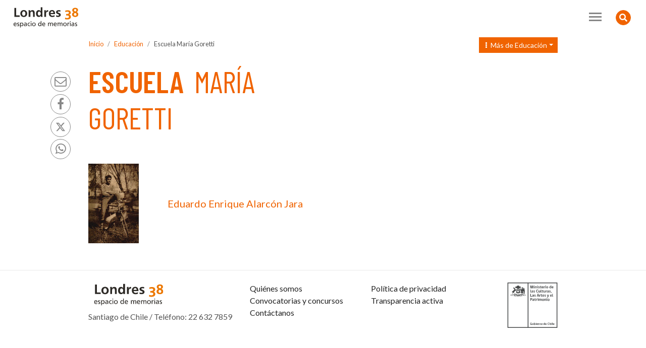

--- FILE ---
content_type: text/html
request_url: https://londres38.cl/1937/w3-propertyvalue-37573.html
body_size: 6997
content:
<!DOCTYPE html
  PUBLIC "-//W3C//DTD HTML 4.01+RDFa 1.1//EN" "http://www.w3.org/MarkUp/DTD/html401-rdfa11-1.dtd">
<html><head><meta http-equiv="Content-Type" content="text/html; charset=UTF-8"><!--begin-box:L38_meta_viewport::21087:Meta necesario para los comportamientos responsivos. Se agrega llamado CSS.--><!--loc('* Código HTML libre dentro de la página.')--><meta name="viewport" content="width=device-width,initial-scale=1">
<meta http-equiv="X-UA-Compatible" content="IE=edge,chrome=1">
<!-- llamado a estilos -->
<!-- Lamada estilos -->
<link rel="stylesheet" href="channels-956_estilos_animate.css"><!-- Versión - 3.7.0-->
<link rel="stylesheet" href="https://use.fontawesome.com/releases/v5.8.2/css/all.css" integrity="sha384-oS3vJWv+0UjzBfQzYUhtDYW+Pj2yciDJxpsK1OYPAYjqT085Qq/1cq5FLXAZQ7Ay" crossorigin="anonymous">
<link rel="stylesheet" href="https://cdn.jsdelivr.net/npm/bootstrap-icons@1.11.3/font/bootstrap-icons.min.css">
<link rel="stylesheet" href="https://cdnjs.cloudflare.com/ajax/libs/font-awesome/4.7.0/css/font-awesome.min.css">
<script src="channels-956_js_jquery_3_5_1.js"></script>
<script src="channels-956_js_jquery_migrate_3_3_0.js"></script>
<script src="channels-956_js_popper_1_16_1.js"></script>
<script src="channels-956_js_bootstrap_4_5_2.js"></script><!--end-box--><!--begin-box:L38_tr_encabezadoHTML::21086:Encabezado de página HTML, invisible.--><!--loc('* Encabezado w3 full, requerido en todas las páginas HTML de su sitio ')--><title>Escuela María Goretti - Londres 38</title><style type="text/css">
			@import "boxes-21086_style.css";
		</style><style type="text/css">/*Para ocultar las fotos del cuerpo simple en:*/
/*Qué hacemos > Visitas dialogadas y talleres de memoria > Talleres de memoria*/
/*Cuando se publique la nueva versión, borrar fotos del cuerpo y eliminar esta instrucción*/
#L38_pa_talleres_listado .media-body .figure,
#L38_pa_talleres_listado .media-body .figure2 {
display: none;
}

.ntg-article .ntg-article-header h1.aid-109478 {
  position: relative;
  padding-top: 45px;
}

.ntg-article .ntg-article-header h1.aid-109478:before {
 position: absolute;
 top: 0;
 Content: "Concurso Cerrado";
 font-size: 40%;
 display: inline-block;
 clear: both;
 padding: .3em 1em;
 border-radius: .75em .75em .75em 0;
 background-color: #121e84;
 color: #fff;
  line-height: 1.5;
  box-shadow: 3px 3px 6px rgba(0,0,0,.2)
}

/*otros*/
.ntg-waiter {  
	position: absolute;
	top: 0.2em;
	left: 0.5em;
	background-color: #eeeeee;
	border: 0.5em solid #eeeeee;
	border-radius: 1em;
}
.ntg-marked {
 	background-color:yellow; 
}

#L38_ar_body_119 table td {
vertical-align: middle;
}

#L38_ar_body_119 table td .imagen-centrada {
margin: 0 !important;
}

#boletines_historia_memoria img {
  max-width: 120px;
  height: auto; }

/* Para ocultar el logo twitter */

.social-tools a.twitter {
 text-align: center;
}
.social-tools a.twitter:after {
  content: "";
  display: none;
}
@media (min-width: 1280px) {
  .social-tools a.twitter svg {
    height: 18px;
    width: 18px;
    margin-top: 10px;
  }
}

div:empty {
display: none;
}

.ntg-subtitulos-sin-jerarquia h2,
.ntg-subtitulos-sin-jerarquia h3,
.ntg-subtitulos-sin-jerarquia h4 {
	font-size: 1.5rem !important;
}
.ntg-subtitulos-sin-jerarquia h5,
.ntg-subtitulos-sin-jerarquia h6 {
  font-size: 1.15rem !important;
}
</style><meta name="keywords" content=", Pinochet, tortura, detenidos, desaparecidos, ejecutados"><meta name="description" content=""><meta name="generator" content="Newtenberg Engine CMS - https://www.newtenberg.com/"><meta name="Newtenberg-Server" content="https://engine.newtenberg.com"><meta name="Content-Encoding" content="UTF-8"><link rel="Top" type="text/html" href="http://www.londres38.cl"><link rel="shortcut icon" href="boxes-21086_favicon.png"><script type="text/javascript"><!--

var __cid = '956';
var __iid = '1937';
var __pnid = '3089';
var __pvid = '37573';

var ntg_properties = {
	"3089": "Educación"
};
var ntg_propertyvalues = {
	"37573": {
		"name":"Escuela María Goretti",
		"pnid":3089
	}
};
--></script><script type="text/javascript" src="channels-956_js_main.js"></script><script type="text/javascript" src="channels-956_js_cookies.js"></script><script type="text/javascript" src="channels-956_js_buscador.js"></script><!--end-box--><!--begin-box:L38_tr_GoogleAnalytics::21088:Código para reportes de visitas de Google Analytics.--><!--loc('* Código JavaScript para la página.')--><script type="text/javascript" src="https://www.googletagmanager.com/gtag/js?id=G-QCW3B2PWZV"></script><script type="text/javascript" src="boxes-21088_js_code.js"></script><!--end-box--></head><body><!--begin-box-container:L38_tr_header_CC::21089:Encabezado completo de la página.--><!--loc('Caja contenedora')--><a href="#main" class="sr-only">Contenido principal</a><div class="bg-white ntg-header-hidden-search animated fadeIn" id="header"><div class="collapse text-center" id="collapseSearch"><!--pos=1--><!--begin-box:L38_tr_header_buscador::21095:Acceso a redes sociales de Londres 38 desde el encabezado de todas las páginas.--><!--loc('* Código HTML libre dentro de la página.')--><div class="card card-body bg-light border-radius-0 border-0">
  <div class="input-group border-bottom col-lg-8 p-0 m-lg-auto">
    <input id="keywords" type="text" class="form-control border-0 input-radius-0 bg-light" placeholder="Buscar">
    <div class="input-group-append">
      <button id="boton_busqueda" 
        class="btn btn-link" 
        type="submit" 
        onclick="doSearch('w3-search.php');">
        <i class="fas fa-search fa-lg text-secondary"></i><span class="sr-only">Buscar</span>
      </button>
    </div>
  </div>
</div><!--end-box--></div><div class="ntg-navbar"><!--pos=2--><!--begin-box:L38_tr_header_abrir_busqueda_html::21118:Botón que abre el collapse con el menú.--><!--loc('* Código HTML libre dentro de la página.')--><button 
  class="btn btn-warning btn-circle float-right ntg-btn-open-search" 
  type="button" 
  data-toggle="collapse" 
  data-target="#collapseSearch" 
  aria-expanded="false" 
  aria-controls="collapseSearch">
  <i class="fas fa-search fa-lg"></i>
  <i class="fas fa-search-minus fa-lg"></i>
  <span class="sr-only">Buscador</span>
</button><!--end-box--><div class="navbar navbar-expand-xl navbar-light py-1"><!--pos=3--><!--begin-box:L38_tr_header_logo_toogler::21119:Logo y el toogler (que gatilla el menú para móbiles).--><!--loc('* Código HTML libre dentro de la página.')--><a class="navbar-brand pt-2" href="w3-channel.html">
  <img src="channels-956_L38_logo.svg" alt="logo Londres 38" width="150px" height="45px">
</a>
<button class="navbar-toggler collapsed" type="button" data-toggle="collapse" data-target="#navbarNav1" aria-controls="#navbarNav1" aria-expanded="false" aria-label="Toggle navigation">
  <span> </span>
  <span> </span>
  <span> </span>
</button><!--end-box--><div class="collapse navbar-collapse justify-content-end py-3" id="navbarNav1"><!--pos=4--><!--begin-box:L38_tr_header_menu_principal::21096:Acceso a las secciones principales desde el menú transversal de la página.--><!--loc('* Código HTML libre dentro de la página.')--><ul class="navbar-nav mr-xl-3 ntg-nav-secciones">
  <li class="nav-item">
    <a class="nav-link" href="w3-propertyname-3079.html">Qué hacemos</a>
  </li>
  <li class="nav-item">
    <a class="nav-link" href="w3-propertyname-3006.html">Londres 38 y su historia</a>
  </li>
  <li class="nav-item">
    <a class="nav-link" href="w3-propertyname-2749.html">Víctimas y protagonistas</a>
  </li>
  <li class="nav-item">
    <a class="nav-link" href="w3-propertyname-2815.html">Actualidad</a>
  </li>
    <li class="nav-item">
    <a class="nav-link" href="w3-propertyname-3197.html">Especiales</a>
  </li>
    <li class="nav-item">
    <a class="nav-link" href="http://archivodigital.londres38.cl/">Archivo Digital</a>
  </li>
</ul><!--end-box--><!--pos=5--><!--begin-box:L38_tr_header_redes::21093:Acceso a redes sociales de Londres 38 desde el encabezado de todas las páginas.--><!--loc('* Código HTML libre dentro de la página.')--><ul class="navbar-nav mr-xl-3 ntg-nav-follow">
  <li class="nav-item">
    <a class="nav-link" href="http://www.facebook.com/londres38" title="Síguenos en facebook">
      <i class="fa fa-facebook fa-lg" aria-hidden="true"></i>
    </a>
  </li>
  <li class="nav-item">
    <a class="nav-link" href="http://twitter.com/#!/Londres_38" title="Síguenos en twitter">
      <svg xmlns="http://www.w3.org/2000/svg" width="16" height="16" fill="currentColor" class="bi bi-twitter-x" viewBox="0 0 16 16" style="width: 18px;height: 20px;vertical-align: -20%;">
        <path d="M12.6.75h2.454l-5.36 6.142L16 15.25h-4.937l-3.867-5.07-4.425 5.07H.316l5.733-6.57L0 .75h5.063l3.495 4.633L12.601.75Zm-.86 13.028h1.36L4.323 2.145H2.865z" />
      </svg>
    </a>
  </li>
  <li class="nav-item">
    <a class="nav-link" href="https://www.instagram.com/londres38.cl" title="Síguenos en instagram">
      <i class="fa fa-instagram fa-lg" aria-hidden="true"></i>
    </a>
  </li>
  <li class="nav-item">
    <a class="nav-link" href="http://www.youtube.com/londres38" title="Síguenos en youtube">
      <i class="fa fa-youtube-play fa-lg" aria-hidden="true"></i>
    </a>
  </li>
  <li class="nav-item">
    <a class="nav-link" href="https://www.tiktok.com/@londres.38" title="Síguenos en tiktok">
      <svg xmlns="http://www.w3.org/2000/svg" width="16" height="16" fill="currentColor" class="bi bi-tiktok" viewBox="0 0 16 16" style="width: 18px;height: 20px;vertical-align: -20%;">
        <path d="M9 0h1.98c.144.715.54 1.617 1.235 2.512C12.895 3.389 13.797 4 15 4v2c-1.753 0-3.07-.814-4-1.829V11a5 5 0 1 1-5-5v2a3 3 0 1 0 3 3z" />
      </svg>
    </a>
  </li>
</ul><!--end-box--></div></div></div></div><!--end-box--><div id="main" class=""><!--begin-box-container:L38_pa_titulo_descripcion_CC::21132:Contiene la estructura del encabezado de las portadas de clasificando.--><!--loc('Caja contenedora')--><div id="pc_header"><!--pos=1--><!--begin-box:L38_pa_header_imagen::21133:Muestra la imagen del encabezado de la portadilla.--><!--loc('* Valor de Clasificando Completo')--><!--end-box--><div class="container mb-5"><div class="row"><div class="col-lg-12"><!--pos=2--><!--begin-box-container:L38_pa_submenu_hermanos_CC::21335:Muestra un listado de hermanos del valor en el que estoy.--><!--loc('Caja contenedora')--><div class="dropdown L38-menu-hermanos"><button class="btn btn btn-warning btn-sm dropdown-toggle ntg-bs data-toggle_dropdown aria-haspopup_true aria-expanded_false" type="button" id="l38BtnMenuValor"><span class="mx-1 fa fa-ellipsis-v mr-1"><span class="sr-only">.</span></span> Más de 
  <span class="borrar-anchor"><!--pos=1--><!--begin-box:L38_pa_submenu_padre::21337:Muestra el nombre de clasificando para contextualizar el menú.--><!--loc('* acceso a Clasificando ')--><a href="" title="Ir a Educación" class=" pnid-3089 cid-979"><span>Educación</span></a><!--end-box--></span></button><!--pos=2--><!--begin-box:L38_pa_submenu_hermanos:dropdown-menu dropdown-menu-right ntg-bs aria-labelledby_l38BtnMenuValor:21336:Menu de valores de primer nivel  de este  clasificando.--><!--loc('* acceso a Valor de Clasificando ')--><!--uniqueid=i__L38_pa_submenu_hermanos_1--><!--class=dropdown-menu dropdown-menu-right ntg-bs aria-labelledby_l38BtnMenuValor--><div class="dropdown-menu dropdown-menu-right ntg-bs aria-labelledby_l38BtnMenuValor" id="l38MenuValor"><a href="w3-propertyvalue-37573.html" title="Ir a Escuela María Goretti" class=" pvid-37573 cid-979 current"><span>Escuela María Goretti</span></a><a href="w3-propertyvalue-37583.html" title="Ir a Liceo de hombre Nº7" class=" pvid-37583 cid-979"><span>Liceo de hombre Nº7</span></a><a href="w3-propertyvalue-37586.html" title="Ir a Liceo Manuel de Salas" class=" pvid-37586 cid-979"><span>Liceo Manuel de Salas</span></a><a href="w3-propertyvalue-37599.html" title="Ir a Liceo de hombres" class=" pvid-37599 cid-979"><span>Liceo de hombres</span></a><a href="w3-propertyvalue-37600.html" title="Ir a Liceo N° 9 de Santiago" class=" pvid-37600 cid-979"><span>Liceo N° 9 de Santiago</span></a><a href="w3-propertyvalue-37601.html" title="Ir a Universidad de Chile" class=" pvid-37601 cid-979"><span>Universidad de Chile</span></a><a href="w3-propertyvalue-37613.html" title="Ir a Escuela 18" class=" pvid-37613 cid-979"><span>Escuela 18</span></a><a href="w3-propertyvalue-37614.html" title="Ir a Liceo Valentín Letelier" class=" pvid-37614 cid-979"><span>Liceo Valentín Letelier</span></a><a href="w3-propertyvalue-37621.html" title="Ir a Colegio Hispano Chileno" class=" pvid-37621 cid-979"><span>Colegio Hispano Chileno</span></a><a href="w3-propertyvalue-37622.html" title="Ir a Instituto Superior de Comercio" class=" pvid-37622 cid-979"><span>Instituto Superior de Comercio</span></a><a href="w3-propertyvalue-37625.html" title="Ir a Universidad Técnica del Estado (UTE)" class=" pvid-37625 cid-979"><span>Universidad Técnica del Estado (UTE)</span></a><a href="w3-propertyvalue-37633.html" title="Ir a Liceo Manuel Barros Borgoño" class=" pvid-37633 cid-979"><span>Liceo Manuel Barros Borgoño</span></a><a href="w3-propertyvalue-37634.html" title="Ir a Escuela Industrial Textil" class=" pvid-37634 cid-979"><span>Escuela Industrial Textil</span></a><a href="w3-propertyvalue-37640.html" title="Ir a Escuela UNESCO" class=" pvid-37640 cid-979"><span>Escuela UNESCO</span></a><a href="w3-propertyvalue-37641.html" title="Ir a Liceo N° 12 de Conchalí" class=" pvid-37641 cid-979"><span>Liceo N° 12 de Conchalí</span></a><a href="w3-propertyvalue-37653.html" title="Ir a Seminario Conciliar de La Serena" class=" pvid-37653 cid-979"><span>Seminario Conciliar de La Serena</span></a><a href="w3-propertyvalue-37654.html" title="Ir a Liceo de Experimentación Juan Antonio Ríos" class=" pvid-37654 cid-979"><span>Liceo de Experimentación Juan Antonio Ríos</span></a><a href="w3-propertyvalue-37878.html" title="Ir a Colegio Alemán de Temuco" class=" pvid-37878 cid-979"><span>Colegio Alemán de Temuco</span></a><a href="w3-propertyvalue-37879.html" title="Ir a Colegio Santa Cruz de Temuco" class=" pvid-37879 cid-979"><span>Colegio Santa Cruz de Temuco</span></a><a href="w3-propertyvalue-37880.html" title="Ir a Liceo Vespertino de Temuco" class=" pvid-37880 cid-979"><span>Liceo Vespertino de Temuco</span></a><a href="w3-propertyvalue-37883.html" title="Ir a Colegio La Salle" class=" pvid-37883 cid-979"><span>Colegio La Salle</span></a><a href="w3-propertyvalue-37886.html" title="Ir a Instituro Superior de Comercio N°2 (INSUCO 2)" class=" pvid-37886 cid-979"><span>Instituro Superior de Comercio N°2 (INSUCO 2)</span></a><a href="w3-propertyvalue-37887.html" title="Ir a Liceo de Aplicación" class=" pvid-37887 cid-979"><span>Liceo de Aplicación</span></a><a href="w3-propertyvalue-37896.html" title="Ir a Liceo Salesiano" class=" pvid-37896 cid-979"><span>Liceo Salesiano</span></a><a href="w3-propertyvalue-37897.html" title="Ir a Colegio Nuestra Señora del Huerto (Paysandú, Uruguay)" class=" pvid-37897 cid-979"><span>Colegio Nuestra Señora del Huerto (Paysandú, Uruguay)</span></a><a href="w3-propertyvalue-37900.html" title="Ir a Colegio La Salle de Temuco" class=" pvid-37900 cid-979"><span>Colegio La Salle de Temuco</span></a><a href="w3-propertyvalue-37901.html" title="Ir a Universidad de la Frontera" class=" pvid-37901 cid-979"><span>Universidad de la Frontera</span></a><a href="w3-propertyvalue-37906.html" title="Ir a Escuela normal de Talca" class=" pvid-37906 cid-979"><span>Escuela normal de Talca</span></a><a href="w3-propertyvalue-37909.html" title="Ir a Liceo de hombres N°1 de Concepción" class=" pvid-37909 cid-979"><span>Liceo de hombres N°1 de Concepción</span></a><a href="w3-propertyvalue-37915.html" title="Ir a Escuela Rural al interior del Fundo Loncovaca" class=" pvid-37915 cid-979"><span>Escuela Rural al interior del Fundo Loncovaca</span></a><a href="w3-propertyvalue-37916.html" title="Ir a Escuela N° 4 de Temuco" class=" pvid-37916 cid-979"><span>Escuela N° 4 de Temuco</span></a><a href="w3-propertyvalue-37917.html" title="Ir a Universidad Técnica del Estado" class=" pvid-37917 cid-979"><span>Universidad Técnica del Estado</span></a><a href="w3-propertyvalue-37920.html" title="Ir a Liceo Municipal de Maipú" class=" pvid-37920 cid-979"><span>Liceo Municipal de Maipú</span></a><a href="w3-propertyvalue-37922.html" title="Ir a Instituto Nacional" class=" pvid-37922 cid-979"><span>Instituto Nacional</span></a><a href="w3-propertyvalue-37923.html" title="Ir a Escuela N° 52 Presidente Pedro Aguirre Cerda de La Granja" class=" pvid-37923 cid-979"><span>Escuela N° 52 Presidente Pedro Aguirre Cerda de La Granja</span></a><a href="w3-propertyvalue-37924.html" title="Ir a INACAP" class=" pvid-37924 cid-979"><span>INACAP</span></a><a href="w3-propertyvalue-37926.html" title="Ir a Liceo de hombres de Talca" class=" pvid-37926 cid-979"><span>Liceo de hombres de Talca</span></a><a href="w3-propertyvalue-37928.html" title="Ir a Escuela Granja (Educación primaria)" class=" pvid-37928 cid-979"><span>Escuela Granja (Educación primaria)</span></a><a href="w3-propertyvalue-37930.html" title="Ir a Colegio Claretiano" class=" pvid-37930 cid-979"><span>Colegio Claretiano</span></a><a href="w3-propertyvalue-37932.html" title="Ir a Escuela Salvador Sanfuentes" class=" pvid-37932 cid-979"><span>Escuela Salvador Sanfuentes</span></a><a href="w3-propertyvalue-37933.html" title="Ir a Liceo Juan Antonio Ríos" class=" pvid-37933 cid-979"><span>Liceo Juan Antonio Ríos</span></a><a href="w3-propertyvalue-37934.html" title="Ir a Colegio Saint George" class=" pvid-37934 cid-979"><span>Colegio Saint George</span></a><a href="w3-propertyvalue-37936.html" title="Ir a Escuela 88 de la Población La Legua" class=" pvid-37936 cid-979"><span>Escuela 88 de la Población La Legua</span></a><a href="w3-propertyvalue-37937.html" title="Ir a Escuela Industrial N°2" class=" pvid-37937 cid-979"><span>Escuela Industrial N°2</span></a><a href="w3-propertyvalue-37939.html" title="Ir a Internado Barros Arana" class=" pvid-37939 cid-979"><span>Internado Barros Arana</span></a><a href="w3-propertyvalue-37940.html" title="Ir a Internado Nacional Barros Arana" class=" pvid-37940 cid-979"><span>Internado Nacional Barros Arana</span></a><a href="w3-propertyvalue-37948.html" title="Ir a Liceo N°8 de Santiago" class=" pvid-37948 cid-979"><span>Liceo N°8 de Santiago</span></a><a href="w3-propertyvalue-37949.html" title="Ir a Escuela Matte" class=" pvid-37949 cid-979"><span>Escuela Matte</span></a><a href="w3-propertyvalue-37950.html" title="Ir a Escuela de choferes" class=" pvid-37950 cid-979"><span>Escuela de choferes</span></a><a href="w3-propertyvalue-37951.html" title="Ir a Colegio Valentín Letelier" class=" pvid-37951 cid-979"><span>Colegio Valentín Letelier</span></a><a href="w3-propertyvalue-37952.html" title="Ir a Colegio Adventista" class=" pvid-37952 cid-979"><span>Colegio Adventista</span></a><a href="w3-propertyvalue-37958.html" title="Ir a Escuela 1 de Rancagua" class=" pvid-37958 cid-979"><span>Escuela 1 de Rancagua</span></a><a href="w3-propertyvalue-37959.html" title="Ir a Liceo de Rancagua" class=" pvid-37959 cid-979"><span>Liceo de Rancagua</span></a><a href="w3-propertyvalue-38074.html" title="Ir a Escuela N° 22 República Árabe Unida" class=" pvid-38074 cid-979"><span>Escuela N° 22 República Árabe Unida</span></a><a href="w3-propertyvalue-38076.html" title="Ir a Liceo 7, Providencia" class=" pvid-38076 cid-979"><span>Liceo 7, Providencia</span></a><a href="w3-propertyvalue-38078.html" title="Ir a Escuela pública N° 1 de hombres de San Felipe" class=" pvid-38078 cid-979"><span>Escuela pública N° 1 de hombres de San Felipe</span></a></div><!--end-box--></div><!--end-box--><!--pos=3--><!--pos=4--><!--begin-box:L38_pa_barra_posicion::21138:Muestra la barra de posición en cada portadilla.--><!--loc('* Barra de posición del valor de clasificando usando referer')--><!--tipo_molde = propertyvalue--><div id="l38_pc_pa_barra_posicion"><!--portadilla simple--><p><a class="channellink" href="w3-channel.html">Inicio</a><a class="pnamelink pnid-3089 cid-979" href="w3-propertyname-3089.html">Educación</a><a class="current portadilla w3:propertyvalue pvid-37573 cid-979" href="w3-propertyvalue-37573.html">Escuela María Goretti</a></p></div><!--end-box--></div></div><div class="row"><div class="col-lg-6"><!--pos=5--><!--begin-box:L38_tr_compartir_rrss:social-tools:21126:Muestra los íconos de rrss sociales para compartir los contenidos.--><!--loc('* Incluye links para compartir en redes sociales')--><p class="social-tools"><a title="email" rel="bookmark" class="mail" href="mailto:?subject=Escuela%20Mar%C3%ADa%20Goretti%20-%20Londres%2038&amp;body=http%3A%2F%2Fwww.londres38.cl%2F1937%2Fw3-propertyvalue-37573.html"><img width="16" height="16" style="background: transparent url(channels-956_sociable_sprite.png) no-repeat scroll -325px -1px;" src="channels-956_sociable_sprite_mask.gif" alt="Compartir en email"></a><a title="Facebook" rel="bookmark" class="facebook" href="http://www.facebook.com/share.php?u=http%3A%2F%2Fwww.londres38.cl%2F1937%2Fw3-propertyvalue-37573.html&amp;t=Escuela%20Mar%C3%ADa%20Goretti%20-%20Londres%2038"><img width="16" height="16" style="background: transparent url(channels-956_sociable_sprite.png) no-repeat scroll -343px -1px;" src="channels-956_sociable_sprite_mask.gif" alt="Compartir en Facebook"></a><a title="Twitter" rel="bookmark" class="twitter" href="http://twitter.com/intent/tweet?text=Escuela%20Mar%C3%ADa%20Goretti%20-%20Londres%2038%20-%20http%3A%2F%2Fwww.londres38.cl%2F1937%2Fw3-propertyvalue-37573.html"><img width="16" height="16" style="background: transparent url(channels-956_sociable_sprite.png) no-repeat scroll -343px -55px;" src="channels-956_sociable_sprite_mask.gif" alt="Compartir en Twitter"></a><a title="Whatsapp" rel="bookmark" class="whatsapp" href="whatsapp://send?text=Escuela%20Mar%C3%ADa%20Goretti%20-%20Londres%2038%20-%20http%3A%2F%2Fwww.londres38.cl%2F1937%2Fw3-propertyvalue-37573.html"><img width="16" height="16" style="background: transparent url(channels-956_sociable_sprite.png) no-repeat scroll -0px -0px;" src="channels-956_sociable_sprite_mask.gif" alt="Compartir en Whatsapp"></a><a title="Whatsapp Web" rel="bookmark" class="whatsapp-web" href="https://web.whatsapp.com/send?text=Escuela%20Mar%C3%ADa%20Goretti%20-%20Londres%2038%20-%20http%3A%2F%2Fwww.londres38.cl%2F1937%2Fw3-propertyvalue-37573.html"><img width="16" height="16" style="background: transparent url(channels-956_sociable_sprite.png) no-repeat scroll -0px -0px;" src="channels-956_sociable_sprite_mask.gif" alt="Compartir en Whatsapp Web"></a></p><!--end-box--><!--pos=6--><!--begin-box:L38_pa_Titulo::21136:Muestra el nombre del valor de clasificando de la portadilla que le corresponde.--><!--loc('* Valor de Clasificando Completo')--><div id="L38_pa_titulo"><h1 class="ntg-page-header pnid-3089 pv-pid-0 pvid-37573 cid-979">Escuela María Goretti</h1></div><!--end-box--></div><div class="col-lg-6"><!--pos=7--><!--begin-box:L38_pa_descripcion::21137:Muestra la descripción del valor de clasificando correspondiente.--><!--loc('* Valor de Clasificando Completo')--><!--end-box--><!--pos=8--><!--pos=9--><!--pos=10--><!--pos=11--></div></div><div class="row"><div class="col-lg-12"><!--pos=12--><!--pos=13--><!--pos=14--></div></div><!--pos=15--></div></div><!--end-box--><div class="container"><!--begin-box:L38_pa_navegacion_victimas_recuadros:row mb-5:21319:Indice Alfabético de personas para esta portadillña que estuvieron en Londres 38 y fueron ejecutadas o permanecen desaparecidas hasta hoy.--><!--loc('* Recuadros de artículos')--><div id="recuadros_articulo_21319" class="row mb-5"><div class="recuadro media col-md-6 mb-4"><div class="media-body bg-light-blue d-flex "><div class="w-33 float-left ntg-img-fluid cid-979 aid-97853 binary-foto_portada format-jpg"><img src="articles-97853_foto_portada.thumb.jpg" alt="Alarcón Jara Eduardo Enrique" title="Alarcón Jara Eduardo Enrique"></div><h3 class="ntg-stretched-link h5 align-self-center m-0 pl-2 aid-97853 cid-979"><a href="w3-article-97853.html">Eduardo Enrique Alarcón Jara</a></h3></div></div></div><!--end-box--></div></div><!--begin-box:L38_tr_btn_subir::21144:Muestra el botón Subir en las páginas del sitio.--><!--loc('* Código HTML libre dentro de la página.')--><div id="top" class="subir">
  <a href="#header" class="btn btn-link">
    <span class="fa fa-chevron-circle-up fa-3x">
      <span class="sr-only">Subir</span>
    </span> </a>
</div>

<script type="text/javascript">
//<![CDATA[

// Botón para Ir Arriba
jQuery(document).ready(function() {
  jQuery("#top").hide();
  jQuery(window).scroll(function () {
     if (jQuery(this).scrollTop() > 200) {
         jQuery('#top').fadeIn();
     } else {
         jQuery('#top').fadeOut();
     }
  });
  jQuery('#top a').click(function () {
    jQuery('body,html').animate({
       scrollTop: 0
    }, 800);
    return false;
  });
});


//]]>
</script><!--end-box--><!--begin-box:L38_tr_footer_html::21110:Footer de la página como código html.--><!--loc('* Código HTML libre dentro de la página.')--><div id="footer" class="border-top py-4">
  <div class="container">
    <div class="row">
      <div class="col-lg-4">
        <img src="channels-956_L38_logo.svg" alt="logo Londres 38" width="160px" height="48px" class="mb-2">
        <p>Santiago de Chile / Teléfono: 22 632 7859</p>
      </div>
      <div class="col-lg-3">
        <a href="w3-propertyvalue-37489.html" class="d-block">Quiénes somos</a>
        <a href="w3-propertyname-3191.html" class="d-block">Convocatorias y concursos</a>
        <a href="w3-propertyvalue-32127.html" class="d-block">Contáctanos</a>
      </div>
      <div class="col-lg-3 pb-3">
        <a href="w3-article-93067.html" class="d-block">Política de privacidad</a>
        <a href="w3-propertyvalue-34823.html" class="d-block">Transparencia activa</a>
      </div>
      <div class="col-lg-2 text-lg-right">
        <img src="channels-956_logo_patrimonio.svg" alt="Ministerio de las Culturas, las Artes y el Patrimonio" width="100" height="90">
      </div>
    </div>
  </div>
</div><!--end-box--><!--begin-box:L38_js_bootEngine2020::21142:Muestra el js de este sitio.--><!--loc('* Código JavaScript para la página.')--><script type="text/javascript" src="boxes-21142_js_file.js"></script><script type="text/javascript" src="boxes-21142_js_code.js"></script><!--end-box--><!--begin-box:L38_js_ntg_frames_simple_filter_lib::21261:Nombre Canal--><!--loc('* Código JavaScript para la página.')--><script type="text/javascript" src="boxes-21261_js_file.js"></script><script type="text/javascript"><!--
					// workarround por falla GPU en win10
Popper.Defaults.modifiers.computeStyle.gpuAcceleration = !(window.devicePixelRatio < 1.5 && /Win/.test(navigator.platform))
					--></script><!--end-box--><!--begin-box:L38_js_ntg_frames_simple_filter_victimas_init::21281:Nombre Canal--><!--loc('* Código JavaScript para la página.')--><script type="text/javascript" src="boxes-21281_js_file.js"></script><script type="text/javascript"><!--
					function test(marcado,texto){

	var palabras = texto.trim().split(/\s+/);
	var pos = marcado.length;
	var inicio = 0;
	var posiciones = []; 
	while( pos > 0  ){
		var sel = null;
		pos = marcado.length;
		$.each(palabras, function(i,palabra){
			var p = marcado.indexOf(palabra,inicio);
			if( p > 0 && p < pos  ){
				pos = p;
				sel = {pos:pos,palabra:palabra};

			}
		});
		if( pos > 0 && sel != null){
			posiciones.push(sel);
		}else{
			pos = -1;
		}
		inicio = pos +1 ;
	}
	return posiciones;
}
					--></script><!--end-box--><!--begin-box:L38_js_ntg_video::21312:Javascript para transformar urls de videos Youtube al reproductor de la aplicación.--><!--loc('* Código JavaScript para la página.')--><script type="text/javascript" src="boxes-21312_js_file.js"></script><script type="text/javascript"><!--
					$(document).ready(function(){
   $('.link_youtube a, a.link_youtube').ntg_link_video();
 
 });
					--></script><!--end-box--></body></html>

--- FILE ---
content_type: text/css
request_url: https://londres38.cl/1937/boxes-21086_style.css
body_size: 34095
content:
@charset "UTF-8";
/*!
 * Bootstrap v4.3.1 (https://getbootstrap.com/) Coordinación 
 * Copyright 2011-2019 The Bootstrap Authors
 * Copyright 2011-2019 Twitter, Inc.
 * Licensed under MIT (https://github.com/twbs/bootstrap/blob/master/LICENSE)
 * Creado el 26-09-2020 
 */
@import url(https://fonts.googleapis.com/css2?family=Barlow+Condensed:ital,wght@0,400;0,500;0,600;0,700;1,400;1,500;1,600;1,700&family=Barlow+Semi+Condensed:ital,wght@0,300;0,400;0,500;0,600;0,700;1,300;1,400;1,500;1,600;1,700&family=Lato:ital,wght@0,300;0,400;0,700;0,900;1,300;1,400;1,700;1,900&display=swap);
@import url(https://fonts.googleapis.com/css2?family=Lato:ital,wght@0,300;0,400;0,700;0,900;1,300;1,400;1,700;1,900&display=swap);

:root {
    --blue: #121e84;
    --indigo: #6610f2;
    --purple: #7857af;
    --pink: #fe4d5d;
    --red: #dc3545;
    --orange: #f06300;
    --yellow: #ffc107;
    --green: #28a745;
    --teal: #20c997;
    --cyan: #17a2b8;
    --white: #fff;
    --gray: #878787;
    --gray-dark: #333333;
    --primary: #121e84;
    --secondary: #878787;
    --success: #28a745;
    --info: #17a2b8;
    --warning: #f06300;
    --danger: #dc3545;
    --light: #f9f9f9;
    --dark: #333333;
    --breakpoint-xs: 0;
    --breakpoint-sm: 576px;
    --breakpoint-md: 768px;
    --breakpoint-lg: 992px;
    --breakpoint-xl: 1350px;
    --font-family-sans-serif: "Lato", sans-serif, "Apple Color Emoji", "Segoe UI Emoji", "Segoe UI Symbol", "Noto Color Emoji";
    --font-family-monospace: SFMono-Regular, Menlo, Monaco, Consolas, "Liberation Mono", "Courier New", monospace
}

*,
::before,
::after {
    box-sizing: border-box
}

main {
    display: block
}

body {
    margin: 0;
    font-family: "Lato", sans-serif, "Apple Color Emoji", "Segoe UI Emoji", "Segoe UI Symbol", "Noto Color Emoji";
    font-size: 1rem;
    font-weight: 400;
    line-height: 1.5;
    color: #222;
    text-align: left;
    background-color: #fff;
    -webkit-text-size-adjust: 100%;
    -webkit-tap-highlight-color: transparent
}

[tabindex="-1"]:focus:not(:focus-visible) {
    outline: 0 !important
}

hr {
    margin: 1rem 0;
    color: inherit;
    background-color: currentColor;
    border: 0;
    opacity: .25
}

hr:not([size]) {
    height: 1px
}

h1,
.h1,
#sliderVictimasCifras .victimas-cifras h2,
#sliderVictimasCifras .victimas-cifras .h2,
h2,
.h2,
h3,
.h3,
.ntg-title-box,
.ntg-titulo-caja,
h4,
.h4,
h5,
.h5,
.ntg-article-body table caption,
.ntg-article-accordion .card-header .card-link.collapsed>h2,
.ntg-article-accordion .card-header .card-link.collapsed>.h2,
.ntg-gallery .modal-dialog .modal-header .modal-title,
.ekko-lightbox .modal-dialog .modal-header .modal-title,
h6,
.h6 {
    margin-top: 0;
    margin-bottom: .5rem;
    font-weight: 500;
    line-height: 1.2
}

h1,
.h1,
#sliderVictimasCifras .victimas-cifras h2,
#sliderVictimasCifras .victimas-cifras .h2 {
    font-size: 2.5rem
}

h2,
.h2 {
    font-size: 2rem
}

h3,
.h3,
.ntg-title-box,
.ntg-titulo-caja {
    font-size: 1.75rem
}

h4,
.h4 {
    font-size: 1.5rem
}

h5,
.h5,
.ntg-article-body table caption,
.ntg-article-accordion .card-header .card-link.collapsed>h2,
.ntg-article-accordion .card-header .card-link.collapsed>.h2,
.ntg-gallery .modal-dialog .modal-header .modal-title,
.ekko-lightbox .modal-dialog .modal-header .modal-title {
    font-size: 1.25rem
}

h6,
.h6 {
    font-size: 1rem
}

p {
    margin-top: 0;
    margin-bottom: 1rem
}

abbr[title],
abbr[data-original-title] {
    text-decoration: underline;
    text-decoration: underline dotted;
    cursor: help;
    border-bottom: 0;
    text-decoration-skip-ink: none
}

address {
    margin-bottom: 1rem;
    font-style: normal;
    line-height: inherit
}

ol,
ul,
dl {
    margin-top: 0;
    margin-bottom: 1rem
}

ol ol,
ul ul,
ol ul,
ul ol {
    margin-bottom: 0
}

dt {
    font-weight: 700
}

dd {
    margin-bottom: .5rem;
    margin-left: 0
}

blockquote {
    margin: 0 0 1rem
}

b,
strong {
    font-weight: bolder
}

small,
.small,
#main .breadcrumb {
    font-size: 80%
}

sub,
sup {
    position: relative;
    font-size: 75%;
    line-height: 0;
    vertical-align: baseline
}

sub {
    bottom: -.25em
}

sup {
    top: -.5em
}

a {
    color: #f06300;
    text-decoration: none;
    background-color: transparent
}

a:hover {
    color: #a44300;
    text-decoration: underline
}

a:not([href]):not([tabindex]),
a:not([href]):not([tabindex]):hover,
a:not([href]):not([tabindex]):focus {
    color: inherit;
    text-decoration: none;
    outline: 0
}

pre,
code,
kbd,
samp {
    font-family: SFMono-Regular, Menlo, Monaco, Consolas, "Liberation Mono", "Courier New", monospace;
    font-size: 1em
}

pre {
    margin-top: 0;
    margin-bottom: 1rem;
    overflow: auto
}

figure {
    margin: 0 0 1rem
}

img {
    vertical-align: middle;
    border-style: none
}

svg {
    overflow: hidden;
    vertical-align: middle
}

table {
    border-collapse: collapse
}

caption {
    padding-top: .75rem;
    padding-bottom: .75rem;
    color: #878787;
    text-align: left;
    caption-side: bottom
}

th {
    text-align: inherit
}

label {
    display: inline-block;
    margin-bottom: .5rem
}

button {
    border-radius: 0
}

button:focus {
    outline: 1px dotted;
    outline: 5px auto -webkit-focus-ring-color
}

input,
button,
select,
optgroup,
textarea {
    margin: 0;
    font-family: inherit;
    font-size: inherit;
    line-height: inherit
}

button,
input {
    overflow: visible
}

button,
select {
    text-transform: none
}

select {
    word-wrap: normal
}

button,
[type=button],
[type=reset],
[type=submit] {
    -webkit-appearance: button
}

button:not(:disabled),
[type=button]:not(:disabled),
[type=reset]:not(:disabled),
[type=submit]:not(:disabled) {
    cursor: pointer
}

button::-moz-focus-inner,
[type=button]::-moz-focus-inner,
[type=reset]::-moz-focus-inner,
[type=submit]::-moz-focus-inner {
    padding: 0;
    border-style: none
}

input[type=radio],
input[type=checkbox] {
    box-sizing: border-box;
    padding: 0
}

input[type=date],
input[type=time],
input[type=datetime-local],
input[type=month] {
    -webkit-appearance: listbox
}

textarea {
    overflow: auto;
    resize: vertical
}

fieldset {
    min-width: 0;
    padding: 0;
    margin: 0;
    border: 0
}

legend {
    display: block;
    width: 100%;
    max-width: 100%;
    padding: 0;
    margin-bottom: .5rem;
    font-size: 1.5rem;
    line-height: inherit;
    color: inherit;
    white-space: normal
}

mark,
.mark {
    padding: .2em;
    background-color: #fcf8e3
}

progress {
    vertical-align: baseline
}

[type=number]::-webkit-inner-spin-button,
[type=number]::-webkit-outer-spin-button {
    height: auto
}

[type=search] {
    outline-offset: -2px;
    -webkit-appearance: none
}

[type=search]::-webkit-search-decoration {
    -webkit-appearance: none
}

::-webkit-file-upload-button {
    font: inherit;
    -webkit-appearance: button
}

output {
    display: inline-block
}

summary {
    display: list-item;
    cursor: pointer
}

template {
    display: none
}

[hidden] {
    display: none !important
}

.lead {
    font-size: 1.25rem;
    font-weight: 300
}

.display-1 {
    font-size: 6rem;
    font-weight: 300;
    line-height: 1.2
}

.display-2 {
    font-size: 5.5rem;
    font-weight: 300;
    line-height: 1.2
}

.display-3 {
    font-size: 4.5rem;
    font-weight: 300;
    line-height: 1.2
}

.display-4,
#sliderVictimasCifras .victimas-cifras p {
    font-size: 3.5rem;
    font-weight: 300;
    line-height: 1.2
}

.list-unstyled,
.listado-completo-victimas ul {
    padding-left: 0;
    list-style: none
}

.list-inline {
    padding-left: 0;
    list-style: none
}

.list-inline-item {
    display: inline-block
}

.list-inline-item:not(:last-child) {
    margin-right: .5rem
}

.initialism {
    font-size: 90%;
    text-transform: uppercase
}

.blockquote {
    margin-bottom: 1rem;
    font-size: 1.25rem
}

.blockquote-footer {
    display: block;
    font-size: 80%;
    color: #878787
}

.blockquote-footer::before {
    content: "— "
}

.img-fluid,
.ntg-article .ntg-article-main-figure img,
.ntg-article-body .figure img,
.ntg-article-body .imagen-centrada img,
.ntg-article-body .imagen-centro img,
.ntg-article-body .ntg-img-center img,
.ntg-article-body .imagen-izquierda img,
.ntg-article-body .ntg-img-left img,
.ntg-article-body .imagen-derecha img,
.ntg-article-body .ntg-img-right img,
.ntg-article-body .imagen-enlinea img,
#TodaLaVerdad_desaparicion .figure img,
#TodaLaVerdad_desaparicion .figure2 img {
    max-width: 100%;
    height: auto
}

.img-thumbnail {
    padding: .25rem;
    background-color: #fff;
    border: 1px solid #eaeaea;
    border-radius: .25rem;
    max-width: 100%;
    height: auto
}

.figure {
    display: inline-block
}

.figure-img {
    margin-bottom: .5rem;
    line-height: 1
}

.figure-caption {
    font-size: 90%;
    color: #878787
}

code {
    font-size: 87.5%;
    color: #fe4d5d;
    word-break: break-word
}

a>code {
    color: inherit
}

kbd {
    padding: .2rem .4rem;
    font-size: 87.5%;
    color: #fff;
    background-color: #222;
    border-radius: .2rem
}

kbd kbd {
    padding: 0;
    font-size: 100%;
    font-weight: 700
}

pre {
    display: block;
    font-size: 87.5%;
    color: #222
}

pre code {
    font-size: inherit;
    color: inherit;
    word-break: normal
}

.pre-scrollable {
    max-height: 340px;
    overflow-y: scroll
}

.container {
    width: 100%;
    padding-right: 15px;
    padding-left: 15px;
    margin-right: auto;
    margin-left: auto
}

@media (min-width:576px) {
    .container {
        max-width: 540px
    }
}

@media (min-width:768px) {
    .container {
        max-width: 720px
    }
}

@media (min-width:992px) {
    .container {
        max-width: 960px
    }
}

@media (min-width:1350px) {
    .container {
        max-width: 1140px
    }
}

.container-fluid {
    width: 100%;
    padding-right: 15px;
    padding-left: 15px;
    margin-right: auto;
    margin-left: auto
}

.row {
    display: flex;
    flex-wrap: wrap;
    margin-right: -15px;
    margin-left: -15px
}

.no-gutters {
    margin-right: 0;
    margin-left: 0
}

.no-gutters>.col,
.no-gutters>[class*=col-] {
    padding-right: 0;
    padding-left: 0
}

.col-1,
.col-2,
.col-3,
.col-4,
#TodaLaVerdad_desaparicion .figure,
#TodaLaVerdad_desaparicion .figure2,
.col-5,
.col-6,
.ntg-article-body .imagen-izquierda,
.ntg-article-body .ntg-img-left,
.ntg-article-body .imagen-derecha,
.ntg-article-body .ntg-img-right,
.ntg-article-body .container-imagenes-enlinea .imagen-enlinea.img-w-25,
.ntg-article-body .container-imagenes-enlinea .imagen-enlinea.ancho-25,
.ntg-article-body .container-imagenes-enlinea .imagen-enlinea.img-w-33,
.ntg-article-body .container-imagenes-enlinea .imagen-enlinea.ancho-33,
.ntg-article-body .container-imagenes-enlinea .imagen-enlinea.img-w-50,
.ntg-article-body .container-imagenes-enlinea .imagen-enlinea.ancho-50,
.ntg-article-body .container-imagenes-enlinea .imagen-enlinea.img-w-66,
.ntg-article-body .container-imagenes-enlinea .imagen-enlinea.ancho-66,
.ntg-article-body .container-imagenes-enlinea .imagen-enlinea.img-w-75,
.ntg-article-body .container-imagenes-enlinea .imagen-enlinea.ancho-75,
.col-7,
.col-8,
.col-9,
.col-10,
.col-11,
.col-12,
.col,
.col-auto,
.col-sm-1,
.col-sm-2,
.col-sm-3,
.col-sm-4,
.col-sm-5,
.col-sm-6,
.col-sm-7,
.col-sm-8,
.col-sm-9,
.col-sm-10,
.col-sm-11,
.col-sm-12,
.col-sm,
.col-sm-auto,
.col-md-1,
.col-md-2,
.col-md-3,
.col-md-4,
.col-md-5,
.col-md-6,
.col-md-7,
.col-md-8,
.col-md-9,
.col-md-10,
.col-md-11,
.col-md-12,
.col-md,
.col-md-auto,
.col-lg-1,
.col-lg-2,
.col-lg-3,
.col-lg-4,
.col-lg-5,
.col-lg-6,
.col-lg-7,
.col-lg-8,
.col-lg-9,
.col-lg-10,
.col-lg-11,
.col-lg-12,
.col-lg,
.col-lg-auto,
.col-xl-1,
.col-xl-2,
.col-xl-3,
.col-xl-4,
.col-xl-5,
.col-xl-6,
.col-xl-7,
.col-xl-8,
.col-xl-9,
.col-xl-10,
.col-xl-11,
.col-xl-12,
.col-xl,
.col-xl-auto {
    position: relative;
    width: 100%;
    padding-right: 15px;
    padding-left: 15px
}

.col {
    flex-basis: 0;
    flex-grow: 1;
    max-width: 100%
}

.col-auto {
    flex: 0 0 auto;
    width: auto;
    max-width: 100%
}

.col-1 {
    flex: 0 0 8.3333333333%;
    max-width: 8.3333333333%
}

.col-2 {
    flex: 0 0 16.6666666667%;
    max-width: 16.6666666667%
}

.col-3 {
    flex: 0 0 25%;
    max-width: 25%
}

.col-4,
#TodaLaVerdad_desaparicion .figure,
#TodaLaVerdad_desaparicion .figure2 {
    flex: 0 0 33.3333333333%;
    max-width: 33.3333333333%
}

.col-5 {
    flex: 0 0 41.6666666667%;
    max-width: 41.6666666667%
}

.col-6,
.ntg-article-body .imagen-izquierda,
.ntg-article-body .ntg-img-left,
.ntg-article-body .imagen-derecha,
.ntg-article-body .ntg-img-right,
.ntg-article-body .container-imagenes-enlinea .imagen-enlinea.img-w-25,
.ntg-article-body .container-imagenes-enlinea .imagen-enlinea.ancho-25,
.ntg-article-body .container-imagenes-enlinea .imagen-enlinea.img-w-33,
.ntg-article-body .container-imagenes-enlinea .imagen-enlinea.ancho-33,
.ntg-article-body .container-imagenes-enlinea .imagen-enlinea.img-w-50,
.ntg-article-body .container-imagenes-enlinea .imagen-enlinea.ancho-50,
.ntg-article-body .container-imagenes-enlinea .imagen-enlinea.img-w-66,
.ntg-article-body .container-imagenes-enlinea .imagen-enlinea.ancho-66,
.ntg-article-body .container-imagenes-enlinea .imagen-enlinea.img-w-75,
.ntg-article-body .container-imagenes-enlinea .imagen-enlinea.ancho-75 {
    flex: 0 0 50%;
    max-width: 50%
}

.col-7 {
    flex: 0 0 58.3333333333%;
    max-width: 58.3333333333%
}

.col-8 {
    flex: 0 0 66.6666666667%;
    max-width: 66.6666666667%
}

.col-9 {
    flex: 0 0 75%;
    max-width: 75%
}

.col-10 {
    flex: 0 0 83.3333333333%;
    max-width: 83.3333333333%
}

.col-11 {
    flex: 0 0 91.6666666667%;
    max-width: 91.6666666667%
}

.col-12 {
    flex: 0 0 100%;
    max-width: 100%
}

.offset-1 {
    margin-left: 8.3333333333%
}

.offset-2 {
    margin-left: 16.6666666667%
}

.offset-3 {
    margin-left: 25%
}

.offset-4 {
    margin-left: 33.3333333333%
}

.offset-5 {
    margin-left: 41.6666666667%
}

.offset-6 {
    margin-left: 50%
}

.offset-7 {
    margin-left: 58.3333333333%
}

.offset-8 {
    margin-left: 66.6666666667%
}

.offset-9 {
    margin-left: 75%
}

.offset-10 {
    margin-left: 83.3333333333%
}

.offset-11 {
    margin-left: 91.6666666667%
}

@media (min-width:576px) {
    .col-sm {
        flex-basis: 0;
        flex-grow: 1;
        max-width: 100%
    }

    .col-sm-auto {
        flex: 0 0 auto;
        width: auto;
        max-width: 100%
    }

    .col-sm-1 {
        flex: 0 0 8.3333333333%;
        max-width: 8.3333333333%
    }

    .col-sm-2 {
        flex: 0 0 16.6666666667%;
        max-width: 16.6666666667%
    }

    .col-sm-3 {
        flex: 0 0 25%;
        max-width: 25%
    }

    .col-sm-4 {
        flex: 0 0 33.3333333333%;
        max-width: 33.3333333333%
    }

    .col-sm-5 {
        flex: 0 0 41.6666666667%;
        max-width: 41.6666666667%
    }

    .col-sm-6 {
        flex: 0 0 50%;
        max-width: 50%
    }

    .col-sm-7 {
        flex: 0 0 58.3333333333%;
        max-width: 58.3333333333%
    }

    .col-sm-8 {
        flex: 0 0 66.6666666667%;
        max-width: 66.6666666667%
    }

    .col-sm-9 {
        flex: 0 0 75%;
        max-width: 75%
    }

    .col-sm-10 {
        flex: 0 0 83.3333333333%;
        max-width: 83.3333333333%
    }

    .col-sm-11 {
        flex: 0 0 91.6666666667%;
        max-width: 91.6666666667%
    }

    .col-sm-12 {
        flex: 0 0 100%;
        max-width: 100%
    }

    .offset-sm-0 {
        margin-left: 0
    }

    .offset-sm-1 {
        margin-left: 8.3333333333%
    }

    .offset-sm-2 {
        margin-left: 16.6666666667%
    }

    .offset-sm-3 {
        margin-left: 25%
    }

    .offset-sm-4 {
        margin-left: 33.3333333333%
    }

    .offset-sm-5 {
        margin-left: 41.6666666667%
    }

    .offset-sm-6 {
        margin-left: 50%
    }

    .offset-sm-7 {
        margin-left: 58.3333333333%
    }

    .offset-sm-8 {
        margin-left: 66.6666666667%
    }

    .offset-sm-9 {
        margin-left: 75%
    }

    .offset-sm-10 {
        margin-left: 83.3333333333%
    }

    .offset-sm-11 {
        margin-left: 91.6666666667%
    }
}

@media (min-width:768px) {
    .col-md {
        flex-basis: 0;
        flex-grow: 1;
        max-width: 100%
    }

    .col-md-auto {
        flex: 0 0 auto;
        width: auto;
        max-width: 100%
    }

    .col-md-1 {
        flex: 0 0 8.3333333333%;
        max-width: 8.3333333333%
    }

    .col-md-2 {
        flex: 0 0 16.6666666667%;
        max-width: 16.6666666667%
    }

    .col-md-3,
    #TodaLaVerdad_desaparicion .figure,
    #TodaLaVerdad_desaparicion .figure2 {
        flex: 0 0 25%;
        max-width: 25%
    }

    .col-md-4 {
        flex: 0 0 33.3333333333%;
        max-width: 33.3333333333%
    }

    .col-md-5 {
        flex: 0 0 41.6666666667%;
        max-width: 41.6666666667%
    }

    .col-md-6 {
        flex: 0 0 50%;
        max-width: 50%
    }

    .col-md-7 {
        flex: 0 0 58.3333333333%;
        max-width: 58.3333333333%
    }

    .col-md-8 {
        flex: 0 0 66.6666666667%;
        max-width: 66.6666666667%
    }

    .col-md-9 {
        flex: 0 0 75%;
        max-width: 75%
    }

    .col-md-10 {
        flex: 0 0 83.3333333333%;
        max-width: 83.3333333333%
    }

    .col-md-11 {
        flex: 0 0 91.6666666667%;
        max-width: 91.6666666667%
    }

    .col-md-12 {
        flex: 0 0 100%;
        max-width: 100%
    }

    .offset-md-0 {
        margin-left: 0
    }

    .offset-md-1 {
        margin-left: 8.3333333333%
    }

    .offset-md-2 {
        margin-left: 16.6666666667%
    }

    .offset-md-3 {
        margin-left: 25%
    }

    .offset-md-4 {
        margin-left: 33.3333333333%
    }

    .offset-md-5 {
        margin-left: 41.6666666667%
    }

    .offset-md-6 {
        margin-left: 50%
    }

    .offset-md-7 {
        margin-left: 58.3333333333%
    }

    .offset-md-8 {
        margin-left: 66.6666666667%
    }

    .offset-md-9 {
        margin-left: 75%
    }

    .offset-md-10 {
        margin-left: 83.3333333333%
    }

    .offset-md-11 {
        margin-left: 91.6666666667%
    }
}

@media (min-width:992px) {
    .col-lg {
        flex-basis: 0;
        flex-grow: 1;
        max-width: 100%
    }

    .col-lg-auto {
        flex: 0 0 auto;
        width: auto;
        max-width: 100%
    }

    .col-lg-1 {
        flex: 0 0 8.3333333333%;
        max-width: 8.3333333333%
    }

    .col-lg-2,
    #TodaLaVerdad_desaparicion .figure,
    #TodaLaVerdad_desaparicion .figure2 {
        flex: 0 0 16.6666666667%;
        max-width: 16.6666666667%
    }

    .col-lg-3 {
        flex: 0 0 25%;
        max-width: 25%
    }

    .col-lg-4 {
        flex: 0 0 33.3333333333%;
        max-width: 33.3333333333%
    }

    .col-lg-5 {
        flex: 0 0 41.6666666667%;
        max-width: 41.6666666667%
    }

    .col-lg-6 {
        flex: 0 0 50%;
        max-width: 50%
    }

    .col-lg-7 {
        flex: 0 0 58.3333333333%;
        max-width: 58.3333333333%
    }

    .col-lg-8 {
        flex: 0 0 66.6666666667%;
        max-width: 66.6666666667%
    }

    .col-lg-9 {
        flex: 0 0 75%;
        max-width: 75%
    }

    .col-lg-10 {
        flex: 0 0 83.3333333333%;
        max-width: 83.3333333333%
    }

    .col-lg-11 {
        flex: 0 0 91.6666666667%;
        max-width: 91.6666666667%
    }

    .col-lg-12 {
        flex: 0 0 100%;
        max-width: 100%
    }

    .offset-lg-0 {
        margin-left: 0
    }

    .offset-lg-1 {
        margin-left: 8.3333333333%
    }

    .offset-lg-2 {
        margin-left: 16.6666666667%
    }

    .offset-lg-3 {
        margin-left: 25%
    }

    .offset-lg-4 {
        margin-left: 33.3333333333%
    }

    .offset-lg-5 {
        margin-left: 41.6666666667%
    }

    .offset-lg-6 {
        margin-left: 50%
    }

    .offset-lg-7 {
        margin-left: 58.3333333333%
    }

    .offset-lg-8 {
        margin-left: 66.6666666667%
    }

    .offset-lg-9 {
        margin-left: 75%
    }

    .offset-lg-10 {
        margin-left: 83.3333333333%
    }

    .offset-lg-11 {
        margin-left: 91.6666666667%
    }
}

@media (min-width:1350px) {
    .col-xl {
        flex-basis: 0;
        flex-grow: 1;
        max-width: 100%
    }

    .col-xl-auto {
        flex: 0 0 auto;
        width: auto;
        max-width: 100%
    }

    .col-xl-1 {
        flex: 0 0 8.3333333333%;
        max-width: 8.3333333333%
    }

    .col-xl-2 {
        flex: 0 0 16.6666666667%;
        max-width: 16.6666666667%
    }

    .col-xl-3 {
        flex: 0 0 25%;
        max-width: 25%
    }

    .col-xl-4 {
        flex: 0 0 33.3333333333%;
        max-width: 33.3333333333%
    }

    .col-xl-5 {
        flex: 0 0 41.6666666667%;
        max-width: 41.6666666667%
    }

    .col-xl-6 {
        flex: 0 0 50%;
        max-width: 50%
    }

    .col-xl-7 {
        flex: 0 0 58.3333333333%;
        max-width: 58.3333333333%
    }

    .col-xl-8 {
        flex: 0 0 66.6666666667%;
        max-width: 66.6666666667%
    }

    .col-xl-9 {
        flex: 0 0 75%;
        max-width: 75%
    }

    .col-xl-10 {
        flex: 0 0 83.3333333333%;
        max-width: 83.3333333333%
    }

    .col-xl-11 {
        flex: 0 0 91.6666666667%;
        max-width: 91.6666666667%
    }

    .col-xl-12 {
        flex: 0 0 100%;
        max-width: 100%
    }

    .offset-xl-0 {
        margin-left: 0
    }

    .offset-xl-1 {
        margin-left: 8.3333333333%
    }

    .offset-xl-2 {
        margin-left: 16.6666666667%
    }

    .offset-xl-3 {
        margin-left: 25%
    }

    .offset-xl-4 {
        margin-left: 33.3333333333%
    }

    .offset-xl-5 {
        margin-left: 41.6666666667%
    }

    .offset-xl-6 {
        margin-left: 50%
    }

    .offset-xl-7 {
        margin-left: 58.3333333333%
    }

    .offset-xl-8 {
        margin-left: 66.6666666667%
    }

    .offset-xl-9 {
        margin-left: 75%
    }

    .offset-xl-10 {
        margin-left: 83.3333333333%
    }

    .offset-xl-11 {
        margin-left: 91.6666666667%
    }
}

.table,
.ntg-article-body table {
    width: 100%;
    margin-bottom: 1rem;
    color: #222
}

.table th,
.ntg-article-body table th,
.table td,
.ntg-article-body table td {
    padding: .75rem;
    vertical-align: top;
    border-top: 1px solid #eaeaea
}

.table thead th,
.ntg-article-body table thead th {
    vertical-align: bottom;
    border-bottom: 2px solid #eaeaea
}

.table tbody+tbody,
.ntg-article-body table tbody+tbody {
    border-top: 2px solid #eaeaea
}

.table-sm th,
.table-sm td {
    padding: .3rem
}

.table-bordered {
    border: 1px solid #eaeaea
}

.table-bordered th,
.table-bordered td {
    border: 1px solid #eaeaea
}

.table-bordered thead th,
.table-bordered thead td {
    border-bottom-width: 2px
}

.table-borderless th,
.table-borderless td,
.table-borderless thead th,
.table-borderless tbody+tbody {
    border: 0
}

.table-striped tbody tr:nth-of-type(odd) {
    background-color: rgba(0, 0, 0, .05)
}

.table-hover tbody tr:hover {
    color: #222;
    background-color: rgba(0, 0, 0, .075)
}

.table-primary,
.table-primary>th,
.table-primary>td {
    background-color: #bdc0dd
}

.table-primary th,
.table-primary td,
.table-primary thead th,
.table-primary tbody+tbody {
    border-color: #848abf
}

.table-hover .table-primary:hover {
    background-color: #acb0d4
}

.table-hover .table-primary:hover>td,
.table-hover .table-primary:hover>th {
    background-color: #acb0d4
}

.table-secondary,
.table-secondary>th,
.table-secondary>td {
    background-color: #ddd
}

.table-secondary th,
.table-secondary td,
.table-secondary thead th,
.table-secondary tbody+tbody {
    border-color: #c1c1c1
}

.table-hover .table-secondary:hover {
    background-color: #d0d0d0
}

.table-hover .table-secondary:hover>td,
.table-hover .table-secondary:hover>th {
    background-color: #d0d0d0
}

.table-success,
.table-success>th,
.table-success>td {
    background-color: #c3e6cb
}

.table-success th,
.table-success td,
.table-success thead th,
.table-success tbody+tbody {
    border-color: #8fd19e
}

.table-hover .table-success:hover {
    background-color: #b1dfbb
}

.table-hover .table-success:hover>td,
.table-hover .table-success:hover>th {
    background-color: #b1dfbb
}

.table-info,
.table-info>th,
.table-info>td {
    background-color: #bee5eb
}

.table-info th,
.table-info td,
.table-info thead th,
.table-info tbody+tbody {
    border-color: #86cfda
}

.table-hover .table-info:hover {
    background-color: #abdde5
}

.table-hover .table-info:hover>td,
.table-hover .table-info:hover>th {
    background-color: #abdde5
}

.table-warning,
.table-warning>th,
.table-warning>td {
    background-color: #fbd3b8
}

.table-warning th,
.table-warning td,
.table-warning thead th,
.table-warning tbody+tbody {
    border-color: #f7ae7a
}

.table-hover .table-warning:hover {
    background-color: #fac4a0
}

.table-hover .table-warning:hover>td,
.table-hover .table-warning:hover>th {
    background-color: #fac4a0
}

.table-danger,
.table-danger>th,
.table-danger>td {
    background-color: #f5c6cb
}

.table-danger th,
.table-danger td,
.table-danger thead th,
.table-danger tbody+tbody {
    border-color: #ed969e
}

.table-hover .table-danger:hover {
    background-color: #f1b0b7
}

.table-hover .table-danger:hover>td,
.table-hover .table-danger:hover>th {
    background-color: #f1b0b7
}

.table-light,
.table-light>th,
.table-light>td {
    background-color: #fdfdfd
}

.table-light th,
.table-light td,
.table-light thead th,
.table-light tbody+tbody {
    border-color: #fcfcfc
}

.table-hover .table-light:hover {
    background-color: #f0f0f0
}

.table-hover .table-light:hover>td,
.table-hover .table-light:hover>th {
    background-color: #f0f0f0
}

.table-dark,
.table-dark>th,
.table-dark>td {
    background-color: #c6c6c6
}

.table-dark th,
.table-dark td,
.table-dark thead th,
.table-dark tbody+tbody {
    border-color: #959595
}

.table-hover .table-dark:hover {
    background-color: #b9b9b9
}

.table-hover .table-dark:hover>td,
.table-hover .table-dark:hover>th {
    background-color: #b9b9b9
}

.table-active,
.table-active>th,
.table-active>td {
    background-color: rgba(0, 0, 0, .075)
}

.table-hover .table-active:hover {
    background-color: rgba(0, 0, 0, .075)
}

.table-hover .table-active:hover>td,
.table-hover .table-active:hover>th {
    background-color: rgba(0, 0, 0, .075)
}

.table .thead-dark th,
.ntg-article-body table .thead-dark th {
    color: #fff;
    background-color: #333;
    border-color: #464646
}

.table .thead-light th,
.ntg-article-body table .thead-light th {
    color: #222;
    background-color: #eee;
    border-color: #eaeaea
}

.table-dark {
    color: #fff;
    background-color: #333
}

.table-dark th,
.table-dark td,
.table-dark thead th {
    border-color: #464646
}

.table-dark.table-bordered {
    border: 0
}

.table-dark.table-striped tbody tr:nth-of-type(odd) {
    background-color: rgba(255, 255, 255, .05)
}

.table-dark.table-hover tbody tr:hover {
    color: #fff;
    background-color: rgba(255, 255, 255, .075)
}

@media (max-width:575.98px) {
    .table-responsive-sm {
        display: block;
        width: 100%;
        overflow-x: auto;
        -webkit-overflow-scrolling: touch
    }

    .table-responsive-sm>.table-bordered {
        border: 0
    }
}

@media (max-width:767.98px) {
    .table-responsive-md {
        display: block;
        width: 100%;
        overflow-x: auto;
        -webkit-overflow-scrolling: touch
    }

    .table-responsive-md>.table-bordered {
        border: 0
    }
}

@media (max-width:991.98px) {
    .table-responsive-lg {
        display: block;
        width: 100%;
        overflow-x: auto;
        -webkit-overflow-scrolling: touch
    }

    .table-responsive-lg>.table-bordered {
        border: 0
    }
}

@media (max-width:1349.98px) {
    .table-responsive-xl {
        display: block;
        width: 100%;
        overflow-x: auto;
        -webkit-overflow-scrolling: touch
    }

    .table-responsive-xl>.table-bordered {
        border: 0
    }
}

.table-responsive {
    display: block;
    width: 100%;
    overflow-x: auto;
    -webkit-overflow-scrolling: touch
}

.table-responsive>.table-bordered {
    border: 0
}

.form-control {
    display: block;
    width: 100%;
    height: calc(1.5em + .75rem + 2px);
    padding: .375rem .75rem;
    font-size: 1rem;
    font-weight: 400;
    line-height: 1.5;
    color: #555;
    background-color: #fff;
    background-clip: padding-box;
    border: 1px solid #ddd;
    border-radius: .25rem;
    transition: border-color .15s ease-in-out, box-shadow .15s ease-in-out
}

@media (prefers-reduced-motion:reduce) {
    .form-control {
        transition: none
    }
}

.form-control::-ms-expand {
    background-color: transparent;
    border: 0
}

.form-control:focus {
    color: #555;
    background-color: #fff;
    border-color: #3245e3;
    outline: 0;
    box-shadow: 0 0 0 .2rem rgba(18, 30, 132, .25)
}

.form-control::placeholder {
    color: #878787;
    opacity: 1
}

.form-control:disabled,
.form-control[readonly] {
    background-color: #eee;
    opacity: 1
}

select.form-control:focus::-ms-value {
    color: #555;
    background-color: #fff
}

.form-control-file,
.form-control-range {
    display: block;
    width: 100%
}

.col-form-label {
    padding-top: calc(.375rem + 1px);
    padding-bottom: calc(.375rem + 1px);
    margin-bottom: 0;
    font-size: inherit;
    line-height: 1.5
}

.col-form-label-lg {
    padding-top: calc(.5rem + 1px);
    padding-bottom: calc(.5rem + 1px);
    font-size: 1.25rem;
    line-height: 1.5
}

.col-form-label-sm {
    padding-top: calc(.25rem + 1px);
    padding-bottom: calc(.25rem + 1px);
    font-size: .875rem;
    line-height: 1.5
}

.form-control-plaintext {
    display: block;
    width: 100%;
    padding: .375rem 0;
    margin-bottom: 0;
    font-size: 1rem;
    line-height: 1.5;
    color: #222;
    background-color: transparent;
    border: solid transparent;
    border-width: 1px 0
}

.form-control-plaintext.form-control-sm,
.form-control-plaintext.form-control-lg {
    padding-right: 0;
    padding-left: 0
}

.form-control-sm {
    height: calc(1.5em + .5rem + 2px);
    padding: .25rem .5rem;
    font-size: .875rem;
    line-height: 1.5;
    border-radius: .2rem
}

.form-control-lg {
    height: calc(1.5em + 1rem + 2px);
    padding: .5rem 1rem;
    font-size: 1.25rem;
    line-height: 1.5;
    border-radius: .3rem
}

select.form-control[size],
select.form-control[multiple] {
    height: auto
}

textarea.form-control {
    height: auto
}

.form-group {
    margin-bottom: 1rem
}

.form-text {
    display: block;
    margin-top: .25rem
}

.form-row {
    display: flex;
    flex-wrap: wrap;
    margin-right: -5px;
    margin-left: -5px
}

.form-row>.col,
.form-row>[class*=col-] {
    padding-right: 5px;
    padding-left: 5px
}

.form-check {
    position: relative;
    display: block;
    padding-left: 1.25rem
}

.form-check-input {
    position: absolute;
    margin-top: .3rem;
    margin-left: -1.25rem
}

.form-check-input[disabled]~.form-check-label {
    color: #878787
}

.form-check-label {
    margin-bottom: 0
}

.form-check-inline {
    display: inline-flex;
    align-items: center;
    padding-left: 0;
    margin-right: .75rem
}

.form-check-inline .form-check-input {
    position: static;
    margin-top: 0;
    margin-right: .3125rem;
    margin-left: 0
}

.valid-feedback {
    display: none;
    width: 100%;
    margin-top: .25rem;
    font-size: 80%;
    color: #28a745
}

.valid-tooltip {
    position: absolute;
    top: 100%;
    z-index: 5;
    display: none;
    max-width: 100%;
    padding: .25rem .5rem;
    margin-top: .1rem;
    font-size: .875rem;
    line-height: 1.5;
    color: #fff;
    background-color: rgba(40, 167, 69, .9);
    border-radius: .25rem
}

.was-validated .form-control:valid,
.form-control.is-valid {
    border-color: #28a745;
    padding-right: calc(1.5em + .75rem);
    background-image: url("data:image/svg+xml,%3csvg xmlns='http://www.w3.org/2000/svg' viewBox='0 0 8 8'%3e%3cpath fill='%2328a745' d='M2.3 6.73L.6 4.53c-.4-1.04.46-1.4 1.1-.8l1.1 1.4 3.4-3.8c.6-.63 1.6-.27 1.2.7l-4 4.6c-.43.5-.8.4-1.1.1z'/%3e%3c/svg%3e");
    background-repeat: no-repeat;
    background-position: right calc(.375em + .1875rem) center;
    background-size: calc(.75em + .375rem) calc(.75em + .375rem)
}

.was-validated .form-control:valid:focus,
.form-control.is-valid:focus {
    border-color: #28a745;
    box-shadow: 0 0 0 .2rem rgba(40, 167, 69, .25)
}

.was-validated .form-control:valid~.valid-feedback,
.was-validated .form-control:valid~.valid-tooltip,
.form-control.is-valid~.valid-feedback,
.form-control.is-valid~.valid-tooltip {
    display: block
}

.was-validated textarea.form-control:valid,
textarea.form-control.is-valid {
    padding-right: calc(1.5em + .75rem);
    background-position: top calc(.375em + .1875rem) right calc(.375em + .1875rem)
}

.was-validated .custom-select:valid,
.custom-select.is-valid {
    border-color: #28a745;
    padding-right: calc((1em + .75rem)*3/4 + 1.75rem);
    background: url("data:image/svg+xml,%3csvg xmlns='http://www.w3.org/2000/svg' viewBox='0 0 4 5'%3e%3cpath fill='%23333333' d='M2 0L0 2h4zm0 5L0 3h4z'/%3e%3c/svg%3e")no-repeat right .75rem center/8px 10px, url("data:image/svg+xml,%3csvg xmlns='http://www.w3.org/2000/svg' viewBox='0 0 8 8'%3e%3cpath fill='%2328a745' d='M2.3 6.73L.6 4.53c-.4-1.04.46-1.4 1.1-.8l1.1 1.4 3.4-3.8c.6-.63 1.6-.27 1.2.7l-4 4.6c-.43.5-.8.4-1.1.1z'/%3e%3c/svg%3e")#fff no-repeat center right 1.75rem/calc(.75em + .375rem) calc(.75em + .375rem)
}

.was-validated .custom-select:valid:focus,
.custom-select.is-valid:focus {
    border-color: #28a745;
    box-shadow: 0 0 0 .2rem rgba(40, 167, 69, .25)
}

.was-validated .custom-select:valid~.valid-feedback,
.was-validated .custom-select:valid~.valid-tooltip,
.custom-select.is-valid~.valid-feedback,
.custom-select.is-valid~.valid-tooltip {
    display: block
}

.was-validated .form-control-file:valid~.valid-feedback,
.was-validated .form-control-file:valid~.valid-tooltip,
.form-control-file.is-valid~.valid-feedback,
.form-control-file.is-valid~.valid-tooltip {
    display: block
}

.was-validated .form-check-input:valid~.form-check-label,
.form-check-input.is-valid~.form-check-label {
    color: #28a745
}

.was-validated .form-check-input:valid~.valid-feedback,
.was-validated .form-check-input:valid~.valid-tooltip,
.form-check-input.is-valid~.valid-feedback,
.form-check-input.is-valid~.valid-tooltip {
    display: block
}

.was-validated .custom-control-input:valid~.custom-control-label,
.custom-control-input.is-valid~.custom-control-label {
    color: #28a745
}

.was-validated .custom-control-input:valid~.custom-control-label::before,
.custom-control-input.is-valid~.custom-control-label::before {
    border-color: #28a745
}

.was-validated .custom-control-input:valid~.valid-feedback,
.was-validated .custom-control-input:valid~.valid-tooltip,
.custom-control-input.is-valid~.valid-feedback,
.custom-control-input.is-valid~.valid-tooltip {
    display: block
}

.was-validated .custom-control-input:valid:checked~.custom-control-label::before,
.custom-control-input.is-valid:checked~.custom-control-label::before {
    border-color: #34ce57;
    background-color: #34ce57
}

.was-validated .custom-control-input:valid:focus~.custom-control-label::before,
.custom-control-input.is-valid:focus~.custom-control-label::before {
    box-shadow: 0 0 0 .2rem rgba(40, 167, 69, .25)
}

.was-validated .custom-control-input:valid:focus:not(:checked)~.custom-control-label::before,
.custom-control-input.is-valid:focus:not(:checked)~.custom-control-label::before {
    border-color: #28a745
}

.was-validated .custom-file-input:valid~.custom-file-label,
.custom-file-input.is-valid~.custom-file-label {
    border-color: #28a745
}

.was-validated .custom-file-input:valid~.valid-feedback,
.was-validated .custom-file-input:valid~.valid-tooltip,
.custom-file-input.is-valid~.valid-feedback,
.custom-file-input.is-valid~.valid-tooltip {
    display: block
}

.was-validated .custom-file-input:valid:focus~.custom-file-label,
.custom-file-input.is-valid:focus~.custom-file-label {
    border-color: #28a745;
    box-shadow: 0 0 0 .2rem rgba(40, 167, 69, .25)
}

.invalid-feedback {
    display: none;
    width: 100%;
    margin-top: .25rem;
    font-size: 80%;
    color: #dc3545
}

.invalid-tooltip {
    position: absolute;
    top: 100%;
    z-index: 5;
    display: none;
    max-width: 100%;
    padding: .25rem .5rem;
    margin-top: .1rem;
    font-size: .875rem;
    line-height: 1.5;
    color: #fff;
    background-color: rgba(220, 53, 69, .9);
    border-radius: .25rem
}

.was-validated .form-control:invalid,
.form-control.is-invalid {
    border-color: #dc3545;
    padding-right: calc(1.5em + .75rem);
    background-image: url("data:image/svg+xml,%3csvg xmlns='http://www.w3.org/2000/svg' fill='%23dc3545' viewBox='-2 -2 7 7'%3e%3cpath stroke='%23dc3545' d='M0 0l3 3m0-3L0 3'/%3e%3ccircle r='.5'/%3e%3ccircle cx='3' r='.5'/%3e%3ccircle cy='3' r='.5'/%3e%3ccircle cx='3' cy='3' r='.5'/%3e%3c/svg%3E");
    background-repeat: no-repeat;
    background-position: right calc(.375em + .1875rem) center;
    background-size: calc(.75em + .375rem) calc(.75em + .375rem)
}

.was-validated .form-control:invalid:focus,
.form-control.is-invalid:focus {
    border-color: #dc3545;
    box-shadow: 0 0 0 .2rem rgba(220, 53, 69, .25)
}

.was-validated .form-control:invalid~.invalid-feedback,
.was-validated .form-control:invalid~.invalid-tooltip,
.form-control.is-invalid~.invalid-feedback,
.form-control.is-invalid~.invalid-tooltip {
    display: block
}

.was-validated textarea.form-control:invalid,
textarea.form-control.is-invalid {
    padding-right: calc(1.5em + .75rem);
    background-position: top calc(.375em + .1875rem) right calc(.375em + .1875rem)
}

.was-validated .custom-select:invalid,
.custom-select.is-invalid {
    border-color: #dc3545;
    padding-right: calc((1em + .75rem)*3/4 + 1.75rem);
    background: url("data:image/svg+xml,%3csvg xmlns='http://www.w3.org/2000/svg' viewBox='0 0 4 5'%3e%3cpath fill='%23333333' d='M2 0L0 2h4zm0 5L0 3h4z'/%3e%3c/svg%3e")no-repeat right .75rem center/8px 10px, url("data:image/svg+xml,%3csvg xmlns='http://www.w3.org/2000/svg' fill='%23dc3545' viewBox='-2 -2 7 7'%3e%3cpath stroke='%23dc3545' d='M0 0l3 3m0-3L0 3'/%3e%3ccircle r='.5'/%3e%3ccircle cx='3' r='.5'/%3e%3ccircle cy='3' r='.5'/%3e%3ccircle cx='3' cy='3' r='.5'/%3e%3c/svg%3E")#fff no-repeat center right 1.75rem/calc(.75em + .375rem) calc(.75em + .375rem)
}

.was-validated .custom-select:invalid:focus,
.custom-select.is-invalid:focus {
    border-color: #dc3545;
    box-shadow: 0 0 0 .2rem rgba(220, 53, 69, .25)
}

.was-validated .custom-select:invalid~.invalid-feedback,
.was-validated .custom-select:invalid~.invalid-tooltip,
.custom-select.is-invalid~.invalid-feedback,
.custom-select.is-invalid~.invalid-tooltip {
    display: block
}

.was-validated .form-control-file:invalid~.invalid-feedback,
.was-validated .form-control-file:invalid~.invalid-tooltip,
.form-control-file.is-invalid~.invalid-feedback,
.form-control-file.is-invalid~.invalid-tooltip {
    display: block
}

.was-validated .form-check-input:invalid~.form-check-label,
.form-check-input.is-invalid~.form-check-label {
    color: #dc3545
}

.was-validated .form-check-input:invalid~.invalid-feedback,
.was-validated .form-check-input:invalid~.invalid-tooltip,
.form-check-input.is-invalid~.invalid-feedback,
.form-check-input.is-invalid~.invalid-tooltip {
    display: block
}

.was-validated .custom-control-input:invalid~.custom-control-label,
.custom-control-input.is-invalid~.custom-control-label {
    color: #dc3545
}

.was-validated .custom-control-input:invalid~.custom-control-label::before,
.custom-control-input.is-invalid~.custom-control-label::before {
    border-color: #dc3545
}

.was-validated .custom-control-input:invalid~.invalid-feedback,
.was-validated .custom-control-input:invalid~.invalid-tooltip,
.custom-control-input.is-invalid~.invalid-feedback,
.custom-control-input.is-invalid~.invalid-tooltip {
    display: block
}

.was-validated .custom-control-input:invalid:checked~.custom-control-label::before,
.custom-control-input.is-invalid:checked~.custom-control-label::before {
    border-color: #e4606d;
    background-color: #e4606d
}

.was-validated .custom-control-input:invalid:focus~.custom-control-label::before,
.custom-control-input.is-invalid:focus~.custom-control-label::before {
    box-shadow: 0 0 0 .2rem rgba(220, 53, 69, .25)
}

.was-validated .custom-control-input:invalid:focus:not(:checked)~.custom-control-label::before,
.custom-control-input.is-invalid:focus:not(:checked)~.custom-control-label::before {
    border-color: #dc3545
}

.was-validated .custom-file-input:invalid~.custom-file-label,
.custom-file-input.is-invalid~.custom-file-label {
    border-color: #dc3545
}

.was-validated .custom-file-input:invalid~.invalid-feedback,
.was-validated .custom-file-input:invalid~.invalid-tooltip,
.custom-file-input.is-invalid~.invalid-feedback,
.custom-file-input.is-invalid~.invalid-tooltip {
    display: block
}

.was-validated .custom-file-input:invalid:focus~.custom-file-label,
.custom-file-input.is-invalid:focus~.custom-file-label {
    border-color: #dc3545;
    box-shadow: 0 0 0 .2rem rgba(220, 53, 69, .25)
}

.form-inline {
    display: flex;
    flex-flow: row wrap;
    align-items: center
}

.form-inline .form-check {
    width: 100%
}

@media (min-width:576px) {
    .form-inline label {
        display: flex;
        align-items: center;
        justify-content: center;
        margin-bottom: 0
    }

    .form-inline .form-group {
        display: flex;
        flex: 0 0 auto;
        flex-flow: row wrap;
        align-items: center;
        margin-bottom: 0
    }

    .form-inline .form-control {
        display: inline-block;
        width: auto;
        vertical-align: middle
    }

    .form-inline .form-control-plaintext {
        display: inline-block
    }

    .form-inline .input-group,
    .form-inline .custom-select {
        width: auto
    }

    .form-inline .form-check {
        display: flex;
        align-items: center;
        justify-content: center;
        width: auto;
        padding-left: 0
    }

    .form-inline .form-check-input {
        position: relative;
        flex-shrink: 0;
        margin-top: 0;
        margin-right: .25rem;
        margin-left: 0
    }

    .form-inline .custom-control {
        align-items: center;
        justify-content: center
    }

    .form-inline .custom-control-label {
        margin-bottom: 0
    }
}

.btn,
.ntg-carrusel-recursos .carousel-control-prev,
.ntg-carrusel-recursos .carousel-control-next {
    display: inline-block;
    font-weight: 400;
    color: #222;
    text-align: center;
    vertical-align: middle;
    user-select: none;
    background-color: transparent;
    border: 1px solid transparent;
    padding: .375rem .75rem;
    font-size: 1rem;
    line-height: 1.5;
    border-radius: .25rem;
    transition: color .15s ease-in-out, background-color .15s ease-in-out, border-color .15s ease-in-out, box-shadow .15s ease-in-out
}

@media (prefers-reduced-motion:reduce) {

    .btn,
    .ntg-carrusel-recursos .carousel-control-prev,
    .ntg-carrusel-recursos .carousel-control-next {
        transition: none
    }
}

.btn:hover,
.ntg-carrusel-recursos .carousel-control-prev:hover,
.ntg-carrusel-recursos .carousel-control-next:hover {
    color: #222;
    text-decoration: none
}

.btn:focus,
.ntg-carrusel-recursos .carousel-control-prev:focus,
.ntg-carrusel-recursos .carousel-control-next:focus,
.btn.focus,
.ntg-carrusel-recursos .focus.carousel-control-prev,
.ntg-carrusel-recursos .focus.carousel-control-next {
    outline: 0;
    box-shadow: 0 0 0 .2rem rgba(18, 30, 132, .25)
}

.btn.disabled,
.ntg-carrusel-recursos .disabled.carousel-control-prev,
.ntg-carrusel-recursos .disabled.carousel-control-next,
.btn:disabled,
.ntg-carrusel-recursos .carousel-control-prev:disabled,
.ntg-carrusel-recursos .carousel-control-next:disabled {
    opacity: .65
}

a.btn.disabled,
.ntg-carrusel-recursos a.disabled.carousel-control-prev,
.ntg-carrusel-recursos a.disabled.carousel-control-next,
fieldset:disabled a.btn,
fieldset:disabled .ntg-carrusel-recursos a.carousel-control-prev,
.ntg-carrusel-recursos fieldset:disabled a.carousel-control-prev,
fieldset:disabled .ntg-carrusel-recursos a.carousel-control-next,
.ntg-carrusel-recursos fieldset:disabled a.carousel-control-next {
    pointer-events: none
}

.btn-primary {
    color: #fff;
    background-color: #121e84;
    border-color: #121e84
}

.btn-primary:hover {
    color: #fff;
    background-color: #0d1662;
    border-color: #0c1457
}

.btn-primary:focus,
.btn-primary.focus {
    color: #fff;
    background-color: #0d1662;
    border-color: #0c1457;
    box-shadow: 0 0 0 .2rem rgba(54, 64, 150, .5)
}

.btn-primary.disabled,
.btn-primary:disabled {
    color: #fff;
    background-color: #121e84;
    border-color: #121e84
}

.btn-primary:not(:disabled):not(.disabled):active,
.btn-primary:not(:disabled):not(.disabled).active,
.show>.btn-primary.dropdown-toggle {
    color: #fff;
    background-color: #0c1457;
    border-color: #0a114c
}

.btn-primary:not(:disabled):not(.disabled):active:focus,
.btn-primary:not(:disabled):not(.disabled).active:focus,
.show>.btn-primary.dropdown-toggle:focus {
    box-shadow: 0 0 0 .2rem rgba(54, 64, 150, .5)
}

.btn-secondary {
    color: #fff;
    background-color: #878787;
    border-color: #878787
}

.btn-secondary:hover {
    color: #fff;
    background-color: #747474;
    border-color: #6e6e6e
}

.btn-secondary:focus,
.btn-secondary.focus {
    color: #fff;
    background-color: #747474;
    border-color: #6e6e6e;
    box-shadow: 0 0 0 .2rem rgba(153, 153, 153, .5)
}

.btn-secondary.disabled,
.btn-secondary:disabled {
    color: #fff;
    background-color: #878787;
    border-color: #878787
}

.btn-secondary:not(:disabled):not(.disabled):active,
.btn-secondary:not(:disabled):not(.disabled).active,
.show>.btn-secondary.dropdown-toggle {
    color: #fff;
    background-color: #6e6e6e;
    border-color: #676767
}

.btn-secondary:not(:disabled):not(.disabled):active:focus,
.btn-secondary:not(:disabled):not(.disabled).active:focus,
.show>.btn-secondary.dropdown-toggle:focus {
    box-shadow: 0 0 0 .2rem rgba(153, 153, 153, .5)
}

.btn-success {
    color: #fff;
    background-color: #28a745;
    border-color: #28a745
}

.btn-success:hover {
    color: #fff;
    background-color: #218838;
    border-color: #1e7e34
}

.btn-success:focus,
.btn-success.focus {
    color: #fff;
    background-color: #218838;
    border-color: #1e7e34;
    box-shadow: 0 0 0 .2rem rgba(72, 180, 97, .5)
}

.btn-success.disabled,
.btn-success:disabled {
    color: #fff;
    background-color: #28a745;
    border-color: #28a745
}

.btn-success:not(:disabled):not(.disabled):active,
.btn-success:not(:disabled):not(.disabled).active,
.show>.btn-success.dropdown-toggle {
    color: #fff;
    background-color: #1e7e34;
    border-color: #1c7430
}

.btn-success:not(:disabled):not(.disabled):active:focus,
.btn-success:not(:disabled):not(.disabled).active:focus,
.show>.btn-success.dropdown-toggle:focus {
    box-shadow: 0 0 0 .2rem rgba(72, 180, 97, .5)
}

.btn-info {
    color: #fff;
    background-color: #17a2b8;
    border-color: #17a2b8
}

.btn-info:hover {
    color: #fff;
    background-color: #138496;
    border-color: #117a8b
}

.btn-info:focus,
.btn-info.focus {
    color: #fff;
    background-color: #138496;
    border-color: #117a8b;
    box-shadow: 0 0 0 .2rem rgba(58, 176, 195, .5)
}

.btn-info.disabled,
.btn-info:disabled {
    color: #fff;
    background-color: #17a2b8;
    border-color: #17a2b8
}

.btn-info:not(:disabled):not(.disabled):active,
.btn-info:not(:disabled):not(.disabled).active,
.show>.btn-info.dropdown-toggle {
    color: #fff;
    background-color: #117a8b;
    border-color: #10707f
}

.btn-info:not(:disabled):not(.disabled):active:focus,
.btn-info:not(:disabled):not(.disabled).active:focus,
.show>.btn-info.dropdown-toggle:focus {
    box-shadow: 0 0 0 .2rem rgba(58, 176, 195, .5)
}

.btn-warning,
.ntg-carrusel-recursos .carousel-control-prev,
.ntg-carrusel-recursos .carousel-control-next {
    color: #fff;
    background-color: #f06300;
    border-color: #f06300
}

.btn-warning:hover,
.ntg-carrusel-recursos .carousel-control-prev:hover,
.ntg-carrusel-recursos .carousel-control-next:hover {
    color: #fff;
    background-color: #ca5300;
    border-color: #bd4e00
}

.btn-warning:focus,
.ntg-carrusel-recursos .carousel-control-prev:focus,
.ntg-carrusel-recursos .carousel-control-next:focus,
.btn-warning.focus,
.ntg-carrusel-recursos .focus.carousel-control-prev,
.ntg-carrusel-recursos .focus.carousel-control-next {
    color: #fff;
    background-color: #ca5300;
    border-color: #bd4e00;
    box-shadow: 0 0 0 .2rem rgba(242, 122, 38, .5)
}

.btn-warning.disabled,
.ntg-carrusel-recursos .disabled.carousel-control-prev,
.ntg-carrusel-recursos .disabled.carousel-control-next,
.btn-warning:disabled,
.ntg-carrusel-recursos .carousel-control-prev:disabled,
.ntg-carrusel-recursos .carousel-control-next:disabled {
    color: #fff;
    background-color: #f06300;
    border-color: #f06300
}

.btn-warning:not(:disabled):not(.disabled):active,
.ntg-carrusel-recursos .carousel-control-prev:not(:disabled):not(.disabled):active,
.ntg-carrusel-recursos .carousel-control-next:not(:disabled):not(.disabled):active,
.btn-warning:not(:disabled):not(.disabled).active,
.ntg-carrusel-recursos .carousel-control-prev:not(:disabled):not(.disabled).active,
.ntg-carrusel-recursos .carousel-control-next:not(:disabled):not(.disabled).active,
.show>.btn-warning.dropdown-toggle,
.ntg-carrusel-recursos .show>.dropdown-toggle.carousel-control-prev,
.ntg-carrusel-recursos .show>.dropdown-toggle.carousel-control-next {
    color: #fff;
    background-color: #bd4e00;
    border-color: #b04900
}

.btn-warning:not(:disabled):not(.disabled):active:focus,
.ntg-carrusel-recursos .carousel-control-prev:not(:disabled):not(.disabled):active:focus,
.ntg-carrusel-recursos .carousel-control-next:not(:disabled):not(.disabled):active:focus,
.btn-warning:not(:disabled):not(.disabled).active:focus,
.ntg-carrusel-recursos .carousel-control-prev:not(:disabled):not(.disabled).active:focus,
.ntg-carrusel-recursos .carousel-control-next:not(:disabled):not(.disabled).active:focus,
.show>.btn-warning.dropdown-toggle:focus,
.ntg-carrusel-recursos .show>.dropdown-toggle.carousel-control-prev:focus,
.ntg-carrusel-recursos .show>.dropdown-toggle.carousel-control-next:focus {
    box-shadow: 0 0 0 .2rem rgba(242, 122, 38, .5)
}

.btn-danger {
    color: #fff;
    background-color: #dc3545;
    border-color: #dc3545
}

.btn-danger:hover {
    color: #fff;
    background-color: #c82333;
    border-color: #bd2130
}

.btn-danger:focus,
.btn-danger.focus {
    color: #fff;
    background-color: #c82333;
    border-color: #bd2130;
    box-shadow: 0 0 0 .2rem rgba(225, 83, 97, .5)
}

.btn-danger.disabled,
.btn-danger:disabled {
    color: #fff;
    background-color: #dc3545;
    border-color: #dc3545
}

.btn-danger:not(:disabled):not(.disabled):active,
.btn-danger:not(:disabled):not(.disabled).active,
.show>.btn-danger.dropdown-toggle {
    color: #fff;
    background-color: #bd2130;
    border-color: #b21f2d
}

.btn-danger:not(:disabled):not(.disabled):active:focus,
.btn-danger:not(:disabled):not(.disabled).active:focus,
.show>.btn-danger.dropdown-toggle:focus {
    box-shadow: 0 0 0 .2rem rgba(225, 83, 97, .5)
}

.btn-light {
    color: #222;
    background-color: #f9f9f9;
    border-color: #f9f9f9
}

.btn-light:hover {
    color: #222;
    background-color: #e6e6e6;
    border-color: #e0e0e0
}

.btn-light:focus,
.btn-light.focus {
    color: #222;
    background-color: #e6e6e6;
    border-color: #e0e0e0;
    box-shadow: 0 0 0 .2rem rgba(217, 217, 217, .5)
}

.btn-light.disabled,
.btn-light:disabled {
    color: #222;
    background-color: #f9f9f9;
    border-color: #f9f9f9
}

.btn-light:not(:disabled):not(.disabled):active,
.btn-light:not(:disabled):not(.disabled).active,
.show>.btn-light.dropdown-toggle {
    color: #222;
    background-color: #e0e0e0;
    border-color: #d9d9d9
}

.btn-light:not(:disabled):not(.disabled):active:focus,
.btn-light:not(:disabled):not(.disabled).active:focus,
.show>.btn-light.dropdown-toggle:focus {
    box-shadow: 0 0 0 .2rem rgba(217, 217, 217, .5)
}

.btn-dark {
    color: #fff;
    background-color: #333;
    border-color: #333
}

.btn-dark:hover {
    color: #fff;
    background-color: #202020;
    border-color: #1a1a1a
}

.btn-dark:focus,
.btn-dark.focus {
    color: #fff;
    background-color: #202020;
    border-color: #1a1a1a;
    box-shadow: 0 0 0 .2rem rgba(82, 82, 82, .5)
}

.btn-dark.disabled,
.btn-dark:disabled {
    color: #fff;
    background-color: #333;
    border-color: #333
}

.btn-dark:not(:disabled):not(.disabled):active,
.btn-dark:not(:disabled):not(.disabled).active,
.show>.btn-dark.dropdown-toggle {
    color: #fff;
    background-color: #1a1a1a;
    border-color: #131313
}

.btn-dark:not(:disabled):not(.disabled):active:focus,
.btn-dark:not(:disabled):not(.disabled).active:focus,
.show>.btn-dark.dropdown-toggle:focus {
    box-shadow: 0 0 0 .2rem rgba(82, 82, 82, .5)
}

.btn-outline-primary,
.btn-L38-outline {
    color: #121e84;
    border-color: #121e84
}

.btn-outline-primary:hover,
.btn-L38-outline:hover {
    color: #fff;
    background-color: #121e84;
    border-color: #121e84
}

.btn-outline-primary:focus,
.btn-L38-outline:focus,
.btn-outline-primary.focus,
.focus.btn-L38-outline {
    box-shadow: 0 0 0 .2rem rgba(18, 30, 132, .5)
}

.btn-outline-primary.disabled,
.disabled.btn-L38-outline,
.btn-outline-primary:disabled,
.btn-L38-outline:disabled {
    color: #121e84;
    background-color: transparent
}

.btn-outline-primary:not(:disabled):not(.disabled):active,
.btn-L38-outline:not(:disabled):not(.disabled):active,
.btn-outline-primary:not(:disabled):not(.disabled).active,
.btn-L38-outline:not(:disabled):not(.disabled).active,
.show>.btn-outline-primary.dropdown-toggle,
.show>.dropdown-toggle.btn-L38-outline {
    color: #fff;
    background-color: #121e84;
    border-color: #121e84
}

.btn-outline-primary:not(:disabled):not(.disabled):active:focus,
.btn-L38-outline:not(:disabled):not(.disabled):active:focus,
.btn-outline-primary:not(:disabled):not(.disabled).active:focus,
.btn-L38-outline:not(:disabled):not(.disabled).active:focus,
.show>.btn-outline-primary.dropdown-toggle:focus,
.show>.dropdown-toggle.btn-L38-outline:focus {
    box-shadow: 0 0 0 .2rem rgba(18, 30, 132, .5)
}

.btn-outline-secondary {
    color: #878787;
    border-color: #878787
}

.btn-outline-secondary:hover {
    color: #fff;
    background-color: #878787;
    border-color: #878787
}

.btn-outline-secondary:focus,
.btn-outline-secondary.focus {
    box-shadow: 0 0 0 .2rem rgba(135, 135, 135, .5)
}

.btn-outline-secondary.disabled,
.btn-outline-secondary:disabled {
    color: #878787;
    background-color: transparent
}

.btn-outline-secondary:not(:disabled):not(.disabled):active,
.btn-outline-secondary:not(:disabled):not(.disabled).active,
.show>.btn-outline-secondary.dropdown-toggle {
    color: #fff;
    background-color: #878787;
    border-color: #878787
}

.btn-outline-secondary:not(:disabled):not(.disabled):active:focus,
.btn-outline-secondary:not(:disabled):not(.disabled).active:focus,
.show>.btn-outline-secondary.dropdown-toggle:focus {
    box-shadow: 0 0 0 .2rem rgba(135, 135, 135, .5)
}

.btn-outline-success {
    color: #28a745;
    border-color: #28a745
}

.btn-outline-success:hover {
    color: #fff;
    background-color: #28a745;
    border-color: #28a745
}

.btn-outline-success:focus,
.btn-outline-success.focus {
    box-shadow: 0 0 0 .2rem rgba(40, 167, 69, .5)
}

.btn-outline-success.disabled,
.btn-outline-success:disabled {
    color: #28a745;
    background-color: transparent
}

.btn-outline-success:not(:disabled):not(.disabled):active,
.btn-outline-success:not(:disabled):not(.disabled).active,
.show>.btn-outline-success.dropdown-toggle {
    color: #fff;
    background-color: #28a745;
    border-color: #28a745
}

.btn-outline-success:not(:disabled):not(.disabled):active:focus,
.btn-outline-success:not(:disabled):not(.disabled).active:focus,
.show>.btn-outline-success.dropdown-toggle:focus {
    box-shadow: 0 0 0 .2rem rgba(40, 167, 69, .5)
}

.btn-outline-info {
    color: #17a2b8;
    border-color: #17a2b8
}

.btn-outline-info:hover {
    color: #fff;
    background-color: #17a2b8;
    border-color: #17a2b8
}

.btn-outline-info:focus,
.btn-outline-info.focus {
    box-shadow: 0 0 0 .2rem rgba(23, 162, 184, .5)
}

.btn-outline-info.disabled,
.btn-outline-info:disabled {
    color: #17a2b8;
    background-color: transparent
}

.btn-outline-info:not(:disabled):not(.disabled):active,
.btn-outline-info:not(:disabled):not(.disabled).active,
.show>.btn-outline-info.dropdown-toggle {
    color: #fff;
    background-color: #17a2b8;
    border-color: #17a2b8
}

.btn-outline-info:not(:disabled):not(.disabled):active:focus,
.btn-outline-info:not(:disabled):not(.disabled).active:focus,
.show>.btn-outline-info.dropdown-toggle:focus {
    box-shadow: 0 0 0 .2rem rgba(23, 162, 184, .5)
}

.btn-outline-warning {
    color: #f06300;
    border-color: #f06300
}

.btn-outline-warning:hover {
    color: #fff;
    background-color: #f06300;
    border-color: #f06300
}

.btn-outline-warning:focus,
.btn-outline-warning.focus {
    box-shadow: 0 0 0 .2rem rgba(240, 99, 0, .5)
}

.btn-outline-warning.disabled,
.btn-outline-warning:disabled {
    color: #f06300;
    background-color: transparent
}

.btn-outline-warning:not(:disabled):not(.disabled):active,
.btn-outline-warning:not(:disabled):not(.disabled).active,
.show>.btn-outline-warning.dropdown-toggle {
    color: #fff;
    background-color: #f06300;
    border-color: #f06300
}

.btn-outline-warning:not(:disabled):not(.disabled):active:focus,
.btn-outline-warning:not(:disabled):not(.disabled).active:focus,
.show>.btn-outline-warning.dropdown-toggle:focus {
    box-shadow: 0 0 0 .2rem rgba(240, 99, 0, .5)
}

.btn-outline-danger {
    color: #dc3545;
    border-color: #dc3545
}

.btn-outline-danger:hover {
    color: #fff;
    background-color: #dc3545;
    border-color: #dc3545
}

.btn-outline-danger:focus,
.btn-outline-danger.focus {
    box-shadow: 0 0 0 .2rem rgba(220, 53, 69, .5)
}

.btn-outline-danger.disabled,
.btn-outline-danger:disabled {
    color: #dc3545;
    background-color: transparent
}

.btn-outline-danger:not(:disabled):not(.disabled):active,
.btn-outline-danger:not(:disabled):not(.disabled).active,
.show>.btn-outline-danger.dropdown-toggle {
    color: #fff;
    background-color: #dc3545;
    border-color: #dc3545
}

.btn-outline-danger:not(:disabled):not(.disabled):active:focus,
.btn-outline-danger:not(:disabled):not(.disabled).active:focus,
.show>.btn-outline-danger.dropdown-toggle:focus {
    box-shadow: 0 0 0 .2rem rgba(220, 53, 69, .5)
}

.btn-outline-light {
    color: #f9f9f9;
    border-color: #f9f9f9
}

.btn-outline-light:hover {
    color: #222;
    background-color: #f9f9f9;
    border-color: #f9f9f9
}

.btn-outline-light:focus,
.btn-outline-light.focus {
    box-shadow: 0 0 0 .2rem rgba(249, 249, 249, .5)
}

.btn-outline-light.disabled,
.btn-outline-light:disabled {
    color: #f9f9f9;
    background-color: transparent
}

.btn-outline-light:not(:disabled):not(.disabled):active,
.btn-outline-light:not(:disabled):not(.disabled).active,
.show>.btn-outline-light.dropdown-toggle {
    color: #222;
    background-color: #f9f9f9;
    border-color: #f9f9f9
}

.btn-outline-light:not(:disabled):not(.disabled):active:focus,
.btn-outline-light:not(:disabled):not(.disabled).active:focus,
.show>.btn-outline-light.dropdown-toggle:focus {
    box-shadow: 0 0 0 .2rem rgba(249, 249, 249, .5)
}

.btn-outline-dark {
    color: #333;
    border-color: #333
}

.btn-outline-dark:hover {
    color: #fff;
    background-color: #333;
    border-color: #333
}

.btn-outline-dark:focus,
.btn-outline-dark.focus {
    box-shadow: 0 0 0 .2rem rgba(51, 51, 51, .5)
}

.btn-outline-dark.disabled,
.btn-outline-dark:disabled {
    color: #333;
    background-color: transparent
}

.btn-outline-dark:not(:disabled):not(.disabled):active,
.btn-outline-dark:not(:disabled):not(.disabled).active,
.show>.btn-outline-dark.dropdown-toggle {
    color: #fff;
    background-color: #333;
    border-color: #333
}

.btn-outline-dark:not(:disabled):not(.disabled):active:focus,
.btn-outline-dark:not(:disabled):not(.disabled).active:focus,
.show>.btn-outline-dark.dropdown-toggle:focus {
    box-shadow: 0 0 0 .2rem rgba(51, 51, 51, .5)
}

.btn-link {
    font-weight: 400;
    color: #f06300;
    text-decoration: none
}

.btn-link:hover {
    color: #a44300;
    text-decoration: underline
}

.btn-link:focus,
.btn-link.focus {
    text-decoration: underline;
    box-shadow: none
}

.btn-link:disabled,
.btn-link.disabled {
    color: #878787;
    pointer-events: none
}

.btn-lg,
.btn-group-lg>.btn,
.ntg-carrusel-recursos .btn-group-lg>.carousel-control-prev,
.ntg-carrusel-recursos .btn-group-lg>.carousel-control-next {
    padding: .5rem 1rem;
    font-size: 1.25rem;
    line-height: 1.5;
    border-radius: .3rem
}

.btn-sm,
.btn-group-sm>.btn,
.ntg-carrusel-recursos .btn-group-sm>.carousel-control-prev,
.ntg-carrusel-recursos .btn-group-sm>.carousel-control-next {
    padding: .25rem .5rem;
    font-size: .875rem;
    line-height: 1.5;
    border-radius: .2rem
}

.btn-block {
    display: block;
    width: 100%
}

.btn-block+.btn-block {
    margin-top: .5rem
}

input[type=submit].btn-block,
input[type=reset].btn-block,
input[type=button].btn-block {
    width: 100%
}

.fade {
    transition: opacity .15s linear
}

@media (prefers-reduced-motion:reduce) {
    .fade {
        transition: none
    }
}

.fade:not(.show) {
    opacity: 0
}

.collapse:not(.show) {
    display: none
}

.collapsing {
    position: relative;
    height: 0;
    overflow: hidden;
    transition: height .35s ease
}

@media (prefers-reduced-motion:reduce) {
    .collapsing {
        transition: none
    }
}

.dropup,
.dropright,
.dropdown,
.dropleft {
    position: relative
}

.dropdown-toggle {
    white-space: nowrap
}

.dropdown-toggle::after {
    display: inline-block;
    margin-left: .255em;
    vertical-align: .255em;
    content: "";
    border-top: .3em solid;
    border-right: .3em solid transparent;
    border-bottom: 0;
    border-left: .3em solid transparent
}

.dropdown-toggle:empty::after {
    margin-left: 0
}

.dropdown-menu {
    position: absolute;
    top: 100%;
    left: 0;
    z-index: 1000;
    display: none;
    min-width: 10rem;
    padding: .5rem 0;
    margin: .125rem 0 0;
    font-size: 1rem;
    color: #222;
    text-align: left;
    list-style: none;
    background-color: #fff;
    background-clip: padding-box;
    border: 1px solid rgba(0, 0, 0, .15);
    border-radius: .25rem
}

.dropdown-menu-left {
    right: auto;
    left: 0
}

.dropdown-menu-right {
    right: 0;
    left: auto
}

@media (min-width:576px) {
    .dropdown-menu-sm-left {
        right: auto;
        left: 0
    }

    .dropdown-menu-sm-right {
        right: 0;
        left: auto
    }
}

@media (min-width:768px) {
    .dropdown-menu-md-left {
        right: auto;
        left: 0
    }

    .dropdown-menu-md-right {
        right: 0;
        left: auto
    }
}

@media (min-width:992px) {
    .dropdown-menu-lg-left {
        right: auto;
        left: 0
    }

    .dropdown-menu-lg-right {
        right: 0;
        left: auto
    }
}

@media (min-width:1350px) {
    .dropdown-menu-xl-left {
        right: auto;
        left: 0
    }

    .dropdown-menu-xl-right {
        right: 0;
        left: auto
    }
}

.dropup .dropdown-menu {
    top: auto;
    bottom: 100%;
    margin-top: 0;
    margin-bottom: .125rem
}

.dropup .dropdown-toggle::after {
    display: inline-block;
    margin-left: .255em;
    vertical-align: .255em;
    content: "";
    border-top: 0;
    border-right: .3em solid transparent;
    border-bottom: .3em solid;
    border-left: .3em solid transparent
}

.dropup .dropdown-toggle:empty::after {
    margin-left: 0
}

.dropright .dropdown-menu {
    top: 0;
    right: auto;
    left: 100%;
    margin-top: 0;
    margin-left: .125rem
}

.dropright .dropdown-toggle::after {
    display: inline-block;
    margin-left: .255em;
    vertical-align: .255em;
    content: "";
    border-top: .3em solid transparent;
    border-right: 0;
    border-bottom: .3em solid transparent;
    border-left: .3em solid
}

.dropright .dropdown-toggle:empty::after {
    margin-left: 0
}

.dropright .dropdown-toggle::after {
    vertical-align: 0
}

.dropleft .dropdown-menu {
    top: 0;
    right: 100%;
    left: auto;
    margin-top: 0;
    margin-right: .125rem
}

.dropleft .dropdown-toggle::after {
    display: inline-block;
    margin-left: .255em;
    vertical-align: .255em;
    content: ""
}

.dropleft .dropdown-toggle::after {
    display: none
}

.dropleft .dropdown-toggle::before {
    display: inline-block;
    margin-right: .255em;
    vertical-align: .255em;
    content: "";
    border-top: .3em solid transparent;
    border-right: .3em solid;
    border-bottom: .3em solid transparent
}

.dropleft .dropdown-toggle:empty::after {
    margin-left: 0
}

.dropleft .dropdown-toggle::before {
    vertical-align: 0
}

.dropdown-menu[x-placement^=top],
.dropdown-menu[x-placement^=right],
.dropdown-menu[x-placement^=bottom],
.dropdown-menu[x-placement^=left] {
    right: auto;
    bottom: auto
}

.dropdown-divider {
    height: 0;
    margin: .5rem 0;
    overflow: hidden;
    border-top: 1px solid #eee
}

.dropdown-item {
    display: block;
    width: 100%;
    padding: .25rem 1.5rem;
    clear: both;
    font-weight: 400;
    color: #222;
    text-align: inherit;
    white-space: nowrap;
    background-color: transparent;
    border: 0
}

.dropdown-item:hover,
.dropdown-item:focus {
    color: #151515;
    text-decoration: none;
    background-color: #f9f9f9
}

.dropdown-item.active,
.dropdown-item:active {
    color: #fff;
    text-decoration: none;
    background-color: #121e84
}

.dropdown-item.disabled,
.dropdown-item:disabled {
    color: #878787;
    pointer-events: none;
    background-color: transparent
}

.dropdown-menu.show {
    display: block
}

.dropdown-header {
    display: block;
    padding: .5rem 1.5rem;
    margin-bottom: 0;
    font-size: .875rem;
    color: #878787;
    white-space: nowrap
}

.dropdown-item-text {
    display: block;
    padding: .25rem 1.5rem;
    color: #222
}

.btn-group,
.btn-group-vertical {
    position: relative;
    display: inline-flex;
    vertical-align: middle
}

.btn-group>.btn,
.ntg-carrusel-recursos .btn-group>.carousel-control-prev,
.ntg-carrusel-recursos .btn-group>.carousel-control-next,
.btn-group-vertical>.btn,
.ntg-carrusel-recursos .btn-group-vertical>.carousel-control-prev,
.ntg-carrusel-recursos .btn-group-vertical>.carousel-control-next {
    position: relative;
    flex: 1 1 auto
}

.btn-group>.btn:hover,
.ntg-carrusel-recursos .btn-group>.carousel-control-prev:hover,
.ntg-carrusel-recursos .btn-group>.carousel-control-next:hover,
.btn-group>.btn:focus,
.ntg-carrusel-recursos .btn-group>.carousel-control-prev:focus,
.ntg-carrusel-recursos .btn-group>.carousel-control-next:focus,
.btn-group>.btn:active,
.ntg-carrusel-recursos .btn-group>.carousel-control-prev:active,
.ntg-carrusel-recursos .btn-group>.carousel-control-next:active,
.btn-group>.btn.active,
.ntg-carrusel-recursos .btn-group>.active.carousel-control-prev,
.ntg-carrusel-recursos .btn-group>.active.carousel-control-next,
.btn-group-vertical>.btn:hover,
.ntg-carrusel-recursos .btn-group-vertical>.carousel-control-prev:hover,
.ntg-carrusel-recursos .btn-group-vertical>.carousel-control-next:hover,
.btn-group-vertical>.btn:focus,
.ntg-carrusel-recursos .btn-group-vertical>.carousel-control-prev:focus,
.ntg-carrusel-recursos .btn-group-vertical>.carousel-control-next:focus,
.btn-group-vertical>.btn:active,
.ntg-carrusel-recursos .btn-group-vertical>.carousel-control-prev:active,
.ntg-carrusel-recursos .btn-group-vertical>.carousel-control-next:active,
.btn-group-vertical>.btn.active,
.ntg-carrusel-recursos .btn-group-vertical>.active.carousel-control-prev,
.ntg-carrusel-recursos .btn-group-vertical>.active.carousel-control-next {
    z-index: 1
}

.btn-toolbar {
    display: flex;
    flex-wrap: wrap;
    justify-content: flex-start
}

.btn-toolbar .input-group {
    width: auto
}

.btn-group>.btn:not(:first-child),
.ntg-carrusel-recursos .btn-group>.carousel-control-prev:not(:first-child),
.ntg-carrusel-recursos .btn-group>.carousel-control-next:not(:first-child),
.btn-group>.btn-group:not(:first-child) {
    margin-left: -1px
}

.btn-group>.btn:not(:last-child):not(.dropdown-toggle),
.ntg-carrusel-recursos .btn-group>.carousel-control-prev:not(:last-child):not(.dropdown-toggle),
.ntg-carrusel-recursos .btn-group>.carousel-control-next:not(:last-child):not(.dropdown-toggle),
.btn-group>.btn-group:not(:last-child)>.btn,
.ntg-carrusel-recursos .btn-group>.btn-group:not(:last-child)>.carousel-control-prev,
.ntg-carrusel-recursos .btn-group>.btn-group:not(:last-child)>.carousel-control-next {
    border-top-right-radius: 0;
    border-bottom-right-radius: 0
}

.btn-group>.btn:not(:first-child),
.ntg-carrusel-recursos .btn-group>.carousel-control-prev:not(:first-child),
.ntg-carrusel-recursos .btn-group>.carousel-control-next:not(:first-child),
.btn-group>.btn-group:not(:first-child)>.btn,
.ntg-carrusel-recursos .btn-group>.btn-group:not(:first-child)>.carousel-control-prev,
.ntg-carrusel-recursos .btn-group>.btn-group:not(:first-child)>.carousel-control-next {
    border-top-left-radius: 0;
    border-bottom-left-radius: 0
}

.dropdown-toggle-split {
    padding-right: .5625rem;
    padding-left: .5625rem
}

.dropdown-toggle-split::after,
.dropup .dropdown-toggle-split::after,
.dropright .dropdown-toggle-split::after {
    margin-left: 0
}

.dropleft .dropdown-toggle-split::before {
    margin-right: 0
}

.btn-sm+.dropdown-toggle-split,
.btn-group-sm>.btn+.dropdown-toggle-split,
.ntg-carrusel-recursos .btn-group-sm>.carousel-control-prev+.dropdown-toggle-split,
.ntg-carrusel-recursos .btn-group-sm>.carousel-control-next+.dropdown-toggle-split {
    padding-right: .375rem;
    padding-left: .375rem
}

.btn-lg+.dropdown-toggle-split,
.btn-group-lg>.btn+.dropdown-toggle-split,
.ntg-carrusel-recursos .btn-group-lg>.carousel-control-prev+.dropdown-toggle-split,
.ntg-carrusel-recursos .btn-group-lg>.carousel-control-next+.dropdown-toggle-split {
    padding-right: .75rem;
    padding-left: .75rem
}

.btn-group-vertical {
    flex-direction: column;
    align-items: flex-start;
    justify-content: center
}

.btn-group-vertical>.btn,
.ntg-carrusel-recursos .btn-group-vertical>.carousel-control-prev,
.ntg-carrusel-recursos .btn-group-vertical>.carousel-control-next,
.btn-group-vertical>.btn-group {
    width: 100%
}

.btn-group-vertical>.btn:not(:first-child),
.ntg-carrusel-recursos .btn-group-vertical>.carousel-control-prev:not(:first-child),
.ntg-carrusel-recursos .btn-group-vertical>.carousel-control-next:not(:first-child),
.btn-group-vertical>.btn-group:not(:first-child) {
    margin-top: -1px
}

.btn-group-vertical>.btn:not(:last-child):not(.dropdown-toggle),
.ntg-carrusel-recursos .btn-group-vertical>.carousel-control-prev:not(:last-child):not(.dropdown-toggle),
.ntg-carrusel-recursos .btn-group-vertical>.carousel-control-next:not(:last-child):not(.dropdown-toggle),
.btn-group-vertical>.btn-group:not(:last-child)>.btn,
.ntg-carrusel-recursos .btn-group-vertical>.btn-group:not(:last-child)>.carousel-control-prev,
.ntg-carrusel-recursos .btn-group-vertical>.btn-group:not(:last-child)>.carousel-control-next {
    border-bottom-right-radius: 0;
    border-bottom-left-radius: 0
}

.btn-group-vertical>.btn:not(:first-child),
.ntg-carrusel-recursos .btn-group-vertical>.carousel-control-prev:not(:first-child),
.ntg-carrusel-recursos .btn-group-vertical>.carousel-control-next:not(:first-child),
.btn-group-vertical>.btn-group:not(:first-child)>.btn,
.ntg-carrusel-recursos .btn-group-vertical>.btn-group:not(:first-child)>.carousel-control-prev,
.ntg-carrusel-recursos .btn-group-vertical>.btn-group:not(:first-child)>.carousel-control-next {
    border-top-left-radius: 0;
    border-top-right-radius: 0
}

.btn-group-toggle>.btn,
.ntg-carrusel-recursos .btn-group-toggle>.carousel-control-prev,
.ntg-carrusel-recursos .btn-group-toggle>.carousel-control-next,
.btn-group-toggle>.btn-group>.btn,
.ntg-carrusel-recursos .btn-group-toggle>.btn-group>.carousel-control-prev,
.ntg-carrusel-recursos .btn-group-toggle>.btn-group>.carousel-control-next {
    margin-bottom: 0
}

.btn-group-toggle>.btn input[type=radio],
.ntg-carrusel-recursos .btn-group-toggle>.carousel-control-prev input[type=radio],
.ntg-carrusel-recursos .btn-group-toggle>.carousel-control-next input[type=radio],
.btn-group-toggle>.btn input[type=checkbox],
.ntg-carrusel-recursos .btn-group-toggle>.carousel-control-prev input[type=checkbox],
.ntg-carrusel-recursos .btn-group-toggle>.carousel-control-next input[type=checkbox],
.btn-group-toggle>.btn-group>.btn input[type=radio],
.ntg-carrusel-recursos .btn-group-toggle>.btn-group>.carousel-control-prev input[type=radio],
.ntg-carrusel-recursos .btn-group-toggle>.btn-group>.carousel-control-next input[type=radio],
.btn-group-toggle>.btn-group>.btn input[type=checkbox],
.ntg-carrusel-recursos .btn-group-toggle>.btn-group>.carousel-control-prev input[type=checkbox],
.ntg-carrusel-recursos .btn-group-toggle>.btn-group>.carousel-control-next input[type=checkbox] {
    position: absolute;
    clip: rect(0, 0, 0, 0);
    pointer-events: none
}

.input-group {
    position: relative;
    display: flex;
    flex-wrap: wrap;
    align-items: stretch;
    width: 100%
}

.input-group>.form-control,
.input-group>.form-control-plaintext,
.input-group>.custom-select,
.input-group>.custom-file {
    position: relative;
    flex: 1 1 auto;
    width: 1%;
    margin-bottom: 0
}

.input-group>.form-control+.form-control,
.input-group>.form-control+.custom-select,
.input-group>.form-control+.custom-file,
.input-group>.form-control-plaintext+.form-control,
.input-group>.form-control-plaintext+.custom-select,
.input-group>.form-control-plaintext+.custom-file,
.input-group>.custom-select+.form-control,
.input-group>.custom-select+.custom-select,
.input-group>.custom-select+.custom-file,
.input-group>.custom-file+.form-control,
.input-group>.custom-file+.custom-select,
.input-group>.custom-file+.custom-file {
    margin-left: -1px
}

.input-group>.form-control:focus,
.input-group>.custom-select:focus,
.input-group>.custom-file .custom-file-input:focus~.custom-file-label {
    z-index: 3
}

.input-group>.custom-file .custom-file-input:focus {
    z-index: 4
}

.input-group>.form-control:not(:last-child),
.input-group>.custom-select:not(:last-child) {
    border-top-right-radius: 0;
    border-bottom-right-radius: 0
}

.input-group>.form-control:not(:first-child),
.input-group>.custom-select:not(:first-child) {
    border-top-left-radius: 0;
    border-bottom-left-radius: 0
}

.input-group>.custom-file {
    display: flex;
    align-items: center
}

.input-group>.custom-file:not(:last-child) .custom-file-label {
    border-top-right-radius: 0;
    border-bottom-right-radius: 0
}

.input-group>.custom-file:not(:first-child) .custom-file-label {
    border-top-left-radius: 0;
    border-bottom-left-radius: 0
}

.input-group-prepend,
.input-group-append {
    display: flex
}

.input-group-prepend .btn,
.input-group-prepend .ntg-carrusel-recursos .carousel-control-prev,
.ntg-carrusel-recursos .input-group-prepend .carousel-control-prev,
.input-group-prepend .ntg-carrusel-recursos .carousel-control-next,
.ntg-carrusel-recursos .input-group-prepend .carousel-control-next,
.input-group-append .btn,
.input-group-append .ntg-carrusel-recursos .carousel-control-prev,
.ntg-carrusel-recursos .input-group-append .carousel-control-prev,
.input-group-append .ntg-carrusel-recursos .carousel-control-next,
.ntg-carrusel-recursos .input-group-append .carousel-control-next {
    position: relative;
    z-index: 2
}

.input-group-prepend .btn:focus,
.input-group-prepend .ntg-carrusel-recursos .carousel-control-prev:focus,
.ntg-carrusel-recursos .input-group-prepend .carousel-control-prev:focus,
.input-group-prepend .ntg-carrusel-recursos .carousel-control-next:focus,
.ntg-carrusel-recursos .input-group-prepend .carousel-control-next:focus,
.input-group-append .btn:focus,
.input-group-append .ntg-carrusel-recursos .carousel-control-prev:focus,
.ntg-carrusel-recursos .input-group-append .carousel-control-prev:focus,
.input-group-append .ntg-carrusel-recursos .carousel-control-next:focus,
.ntg-carrusel-recursos .input-group-append .carousel-control-next:focus {
    z-index: 3
}

.input-group-prepend .btn+.btn,
.input-group-prepend .ntg-carrusel-recursos .carousel-control-prev+.btn,
.ntg-carrusel-recursos .input-group-prepend .carousel-control-prev+.btn,
.input-group-prepend .ntg-carrusel-recursos .carousel-control-next+.btn,
.ntg-carrusel-recursos .input-group-prepend .carousel-control-next+.btn,
.input-group-prepend .ntg-carrusel-recursos .btn+.carousel-control-prev,
.ntg-carrusel-recursos .input-group-prepend .btn+.carousel-control-prev,
.input-group-prepend .ntg-carrusel-recursos .carousel-control-prev+.carousel-control-prev,
.ntg-carrusel-recursos .input-group-prepend .carousel-control-prev+.carousel-control-prev,
.input-group-prepend .ntg-carrusel-recursos .carousel-control-next+.carousel-control-prev,
.ntg-carrusel-recursos .input-group-prepend .carousel-control-next+.carousel-control-prev,
.input-group-prepend .ntg-carrusel-recursos .btn+.carousel-control-next,
.ntg-carrusel-recursos .input-group-prepend .btn+.carousel-control-next,
.input-group-prepend .ntg-carrusel-recursos .carousel-control-prev+.carousel-control-next,
.ntg-carrusel-recursos .input-group-prepend .carousel-control-prev+.carousel-control-next,
.input-group-prepend .ntg-carrusel-recursos .carousel-control-next+.carousel-control-next,
.ntg-carrusel-recursos .input-group-prepend .carousel-control-next+.carousel-control-next,
.input-group-prepend .btn+.input-group-text,
.input-group-prepend .ntg-carrusel-recursos .carousel-control-prev+.input-group-text,
.ntg-carrusel-recursos .input-group-prepend .carousel-control-prev+.input-group-text,
.input-group-prepend .ntg-carrusel-recursos .carousel-control-next+.input-group-text,
.ntg-carrusel-recursos .input-group-prepend .carousel-control-next+.input-group-text,
.input-group-prepend .input-group-text+.input-group-text,
.input-group-prepend .input-group-text+.btn,
.input-group-prepend .ntg-carrusel-recursos .input-group-text+.carousel-control-prev,
.ntg-carrusel-recursos .input-group-prepend .input-group-text+.carousel-control-prev,
.input-group-prepend .ntg-carrusel-recursos .input-group-text+.carousel-control-next,
.ntg-carrusel-recursos .input-group-prepend .input-group-text+.carousel-control-next,
.input-group-append .btn+.btn,
.input-group-append .ntg-carrusel-recursos .carousel-control-prev+.btn,
.ntg-carrusel-recursos .input-group-append .carousel-control-prev+.btn,
.input-group-append .ntg-carrusel-recursos .carousel-control-next+.btn,
.ntg-carrusel-recursos .input-group-append .carousel-control-next+.btn,
.input-group-append .ntg-carrusel-recursos .btn+.carousel-control-prev,
.ntg-carrusel-recursos .input-group-append .btn+.carousel-control-prev,
.input-group-append .ntg-carrusel-recursos .carousel-control-prev+.carousel-control-prev,
.ntg-carrusel-recursos .input-group-append .carousel-control-prev+.carousel-control-prev,
.input-group-append .ntg-carrusel-recursos .carousel-control-next+.carousel-control-prev,
.ntg-carrusel-recursos .input-group-append .carousel-control-next+.carousel-control-prev,
.input-group-append .ntg-carrusel-recursos .btn+.carousel-control-next,
.ntg-carrusel-recursos .input-group-append .btn+.carousel-control-next,
.input-group-append .ntg-carrusel-recursos .carousel-control-prev+.carousel-control-next,
.ntg-carrusel-recursos .input-group-append .carousel-control-prev+.carousel-control-next,
.input-group-append .ntg-carrusel-recursos .carousel-control-next+.carousel-control-next,
.ntg-carrusel-recursos .input-group-append .carousel-control-next+.carousel-control-next,
.input-group-append .btn+.input-group-text,
.input-group-append .ntg-carrusel-recursos .carousel-control-prev+.input-group-text,
.ntg-carrusel-recursos .input-group-append .carousel-control-prev+.input-group-text,
.input-group-append .ntg-carrusel-recursos .carousel-control-next+.input-group-text,
.ntg-carrusel-recursos .input-group-append .carousel-control-next+.input-group-text,
.input-group-append .input-group-text+.input-group-text,
.input-group-append .input-group-text+.btn,
.input-group-append .ntg-carrusel-recursos .input-group-text+.carousel-control-prev,
.ntg-carrusel-recursos .input-group-append .input-group-text+.carousel-control-prev,
.input-group-append .ntg-carrusel-recursos .input-group-text+.carousel-control-next,
.ntg-carrusel-recursos .input-group-append .input-group-text+.carousel-control-next {
    margin-left: -1px
}

.input-group-prepend {
    margin-right: -1px
}

.input-group-append {
    margin-left: -1px
}

.input-group-text {
    display: flex;
    align-items: center;
    padding: .375rem .75rem;
    margin-bottom: 0;
    font-size: 1rem;
    font-weight: 400;
    line-height: 1.5;
    color: #555;
    text-align: center;
    white-space: nowrap;
    background-color: #eee;
    border: 1px solid #ddd;
    border-radius: .25rem
}

.input-group-text input[type=radio],
.input-group-text input[type=checkbox] {
    margin-top: 0
}

.input-group-lg>.form-control:not(textarea),
.input-group-lg>.custom-select {
    height: calc(1.5em + 1rem + 2px)
}

.input-group-lg>.form-control,
.input-group-lg>.custom-select,
.input-group-lg>.input-group-prepend>.input-group-text,
.input-group-lg>.input-group-append>.input-group-text,
.input-group-lg>.input-group-prepend>.btn,
.ntg-carrusel-recursos .input-group-lg>.input-group-prepend>.carousel-control-prev,
.ntg-carrusel-recursos .input-group-lg>.input-group-prepend>.carousel-control-next,
.input-group-lg>.input-group-append>.btn,
.ntg-carrusel-recursos .input-group-lg>.input-group-append>.carousel-control-prev,
.ntg-carrusel-recursos .input-group-lg>.input-group-append>.carousel-control-next {
    padding: .5rem 1rem;
    font-size: 1.25rem;
    line-height: 1.5;
    border-radius: .3rem
}

.input-group-sm>.form-control:not(textarea),
.input-group-sm>.custom-select {
    height: calc(1.5em + .5rem + 2px)
}

.input-group-sm>.form-control,
.input-group-sm>.custom-select,
.input-group-sm>.input-group-prepend>.input-group-text,
.input-group-sm>.input-group-append>.input-group-text,
.input-group-sm>.input-group-prepend>.btn,
.ntg-carrusel-recursos .input-group-sm>.input-group-prepend>.carousel-control-prev,
.ntg-carrusel-recursos .input-group-sm>.input-group-prepend>.carousel-control-next,
.input-group-sm>.input-group-append>.btn,
.ntg-carrusel-recursos .input-group-sm>.input-group-append>.carousel-control-prev,
.ntg-carrusel-recursos .input-group-sm>.input-group-append>.carousel-control-next {
    padding: .25rem .5rem;
    font-size: .875rem;
    line-height: 1.5;
    border-radius: .2rem
}

.input-group-lg>.custom-select,
.input-group-sm>.custom-select {
    padding-right: 1.75rem
}

.input-group>.input-group-prepend>.btn,
.ntg-carrusel-recursos .input-group>.input-group-prepend>.carousel-control-prev,
.ntg-carrusel-recursos .input-group>.input-group-prepend>.carousel-control-next,
.input-group>.input-group-prepend>.input-group-text,
.input-group>.input-group-append:not(:last-child)>.btn,
.ntg-carrusel-recursos .input-group>.input-group-append:not(:last-child)>.carousel-control-prev,
.ntg-carrusel-recursos .input-group>.input-group-append:not(:last-child)>.carousel-control-next,
.input-group>.input-group-append:not(:last-child)>.input-group-text,
.input-group>.input-group-append:last-child>.btn:not(:last-child):not(.dropdown-toggle),
.ntg-carrusel-recursos .input-group>.input-group-append:last-child>.carousel-control-prev:not(:last-child):not(.dropdown-toggle),
.ntg-carrusel-recursos .input-group>.input-group-append:last-child>.carousel-control-next:not(:last-child):not(.dropdown-toggle),
.input-group>.input-group-append:last-child>.input-group-text:not(:last-child) {
    border-top-right-radius: 0;
    border-bottom-right-radius: 0
}

.input-group>.input-group-append>.btn,
.ntg-carrusel-recursos .input-group>.input-group-append>.carousel-control-prev,
.ntg-carrusel-recursos .input-group>.input-group-append>.carousel-control-next,
.input-group>.input-group-append>.input-group-text,
.input-group>.input-group-prepend:not(:first-child)>.btn,
.ntg-carrusel-recursos .input-group>.input-group-prepend:not(:first-child)>.carousel-control-prev,
.ntg-carrusel-recursos .input-group>.input-group-prepend:not(:first-child)>.carousel-control-next,
.input-group>.input-group-prepend:not(:first-child)>.input-group-text,
.input-group>.input-group-prepend:first-child>.btn:not(:first-child),
.ntg-carrusel-recursos .input-group>.input-group-prepend:first-child>.carousel-control-prev:not(:first-child),
.ntg-carrusel-recursos .input-group>.input-group-prepend:first-child>.carousel-control-next:not(:first-child),
.input-group>.input-group-prepend:first-child>.input-group-text:not(:first-child) {
    border-top-left-radius: 0;
    border-bottom-left-radius: 0
}

.custom-control {
    position: relative;
    display: block;
    min-height: 1.5rem;
    padding-left: 1.5rem
}

.custom-control-inline {
    display: inline-flex;
    margin-right: 1rem
}

.custom-control-input {
    position: absolute;
    z-index: -1;
    opacity: 0
}

.custom-control-input:checked~.custom-control-label::before {
    color: #fff;
    border-color: #121e84;
    background-color: #121e84
}

.custom-control-input:focus~.custom-control-label::before {
    box-shadow: 0 0 0 .2rem rgba(18, 30, 132, .25)
}

.custom-control-input:focus:not(:checked)~.custom-control-label::before {
    border-color: #3245e3
}

.custom-control-input:not(:disabled):active~.custom-control-label::before {
    color: #fff;
    background-color: #5f6ee9;
    border-color: #5f6ee9
}

.custom-control-input[disabled]~.custom-control-label {
    color: #878787
}

.custom-control-input[disabled]~.custom-control-label::before {
    background-color: #eee
}

.custom-control-label {
    position: relative;
    margin-bottom: 0;
    vertical-align: top
}

.custom-control-label::before {
    position: absolute;
    top: .25rem;
    left: -1.5rem;
    display: block;
    width: 1rem;
    height: 1rem;
    pointer-events: none;
    content: "";
    background-color: #fff;
    border: #c6c6c6 solid 1px
}

.custom-control-label::after {
    position: absolute;
    top: .25rem;
    left: -1.5rem;
    display: block;
    width: 1rem;
    height: 1rem;
    content: "";
    background: no-repeat 50%/50% 50%
}

.custom-checkbox .custom-control-label::before {
    border-radius: .25rem
}

.custom-checkbox .custom-control-input:checked~.custom-control-label::after {
    background-image: url("data:image/svg+xml,%3csvg xmlns='http://www.w3.org/2000/svg' viewBox='0 0 8 8'%3e%3cpath fill='%23fff' d='M6.564.75l-3.59 3.612-1.538-1.55L0 4.26 2.974 7.25 8 2.193z'/%3e%3c/svg%3e")
}

.custom-checkbox .custom-control-input:indeterminate~.custom-control-label::before {
    border-color: #121e84;
    background-color: #121e84
}

.custom-checkbox .custom-control-input:indeterminate~.custom-control-label::after {
    background-image: url("data:image/svg+xml,%3csvg xmlns='http://www.w3.org/2000/svg' viewBox='0 0 4 4'%3e%3cpath stroke='%23fff' d='M0 2h4'/%3e%3c/svg%3e")
}

.custom-checkbox .custom-control-input:disabled:checked~.custom-control-label::before {
    background-color: rgba(18, 30, 132, .5)
}

.custom-checkbox .custom-control-input:disabled:indeterminate~.custom-control-label::before {
    background-color: rgba(18, 30, 132, .5)
}

.custom-radio .custom-control-label::before {
    border-radius: 50%
}

.custom-radio .custom-control-input:checked~.custom-control-label::after {
    background-image: url("data:image/svg+xml,%3csvg xmlns='http://www.w3.org/2000/svg' viewBox='-4 -4 8 8'%3e%3ccircle r='3' fill='%23fff'/%3e%3c/svg%3e")
}

.custom-radio .custom-control-input:disabled:checked~.custom-control-label::before {
    background-color: rgba(18, 30, 132, .5)
}

.custom-switch {
    padding-left: 2.25rem
}

.custom-switch .custom-control-label::before {
    left: -2.25rem;
    width: 1.75rem;
    pointer-events: all;
    border-radius: .5rem
}

.custom-switch .custom-control-label::after {
    top: calc(.25rem + 2px);
    left: calc(-2.25rem + 2px);
    width: calc(1rem - 4px);
    height: calc(1rem - 4px);
    background-color: #c6c6c6;
    border-radius: .5rem;
    transition: transform .15s ease-in-out, background-color .15s ease-in-out, border-color .15s ease-in-out, box-shadow .15s ease-in-out
}

@media (prefers-reduced-motion:reduce) {
    .custom-switch .custom-control-label::after {
        transition: none
    }
}

.custom-switch .custom-control-input:checked~.custom-control-label::after {
    background-color: #fff;
    transform: translateX(.75rem)
}

.custom-switch .custom-control-input:disabled:checked~.custom-control-label::before {
    background-color: rgba(18, 30, 132, .5)
}

.custom-select {
    display: inline-block;
    width: 100%;
    height: calc(1.5em + .75rem + 2px);
    padding: .375rem 1.75rem .375rem .75rem;
    font-size: 1rem;
    font-weight: 400;
    line-height: 1.5;
    color: #555;
    vertical-align: middle;
    background: url("data:image/svg+xml,%3csvg xmlns='http://www.w3.org/2000/svg' viewBox='0 0 4 5'%3e%3cpath fill='%23333333' d='M2 0L0 2h4zm0 5L0 3h4z'/%3e%3c/svg%3e")no-repeat right .75rem center/8px 10px;
    background-color: #fff;
    border: 1px solid #ddd;
    border-radius: .25rem;
    appearance: none
}

.custom-select:focus {
    border-color: #3245e3;
    outline: 0;
    box-shadow: 0 0 0 .2rem rgba(18, 30, 132, .25)
}

.custom-select:focus::-ms-value {
    color: #555;
    background-color: #fff
}

.custom-select[multiple],
.custom-select[size]:not([size="1"]) {
    height: auto;
    padding-right: .75rem;
    background-image: none
}

.custom-select:disabled {
    color: #878787;
    background-color: #eee
}

.custom-select::-ms-expand {
    display: none
}

.custom-select-sm {
    height: calc(1.5em + .5rem + 2px);
    padding-top: .25rem;
    padding-bottom: .25rem;
    padding-left: .5rem;
    font-size: .875rem
}

.custom-select-lg {
    height: calc(1.5em + 1rem + 2px);
    padding-top: .5rem;
    padding-bottom: .5rem;
    padding-left: 1rem;
    font-size: 1.25rem
}

.custom-file {
    position: relative;
    display: inline-block;
    width: 100%;
    height: calc(1.5em + .75rem + 2px);
    margin-bottom: 0
}

.custom-file-input {
    position: relative;
    z-index: 2;
    width: 100%;
    height: calc(1.5em + .75rem + 2px);
    margin: 0;
    opacity: 0
}

.custom-file-input:focus~.custom-file-label {
    border-color: #3245e3;
    box-shadow: 0 0 0 .2rem rgba(18, 30, 132, .25)
}

.custom-file-input[disabled]~.custom-file-label {
    background-color: #eee
}

.custom-file-label {
    position: absolute;
    top: 0;
    right: 0;
    left: 0;
    z-index: 1;
    display: flex;
    height: calc(1.5em + .75rem + 2px);
    border-color: #ddd;
    border-radius: .25rem
}

.custom-file-text {
    display: block;
    flex-grow: 1;
    padding: .375rem .75rem;
    overflow: hidden;
    font-weight: 400;
    line-height: 1.5;
    color: #555;
    text-overflow: ellipsis;
    white-space: nowrap;
    background-color: #fff;
    border-color: inherit;
    border-style: solid;
    border-width: 1px;
    border-top-left-radius: inherit;
    border-bottom-left-radius: inherit
}

.custom-file-button {
    display: block;
    flex-shrink: 0;
    padding: .375rem .75rem;
    margin-left: -1px;
    line-height: 1.5;
    color: #555;
    background-color: #eee;
    border-color: inherit;
    border-style: solid;
    border-width: 1px;
    border-top-right-radius: inherit;
    border-bottom-right-radius: inherit
}

.custom-range {
    width: 100%;
    height: calc(1rem + .4rem);
    padding: 0;
    background-color: transparent;
    appearance: none
}

.custom-range:focus {
    outline: 0
}

.custom-range:focus::-webkit-slider-thumb {
    box-shadow: 0 0 0 1px #fff, 0 0 0 .2rem rgba(18, 30, 132, .25)
}

.custom-range:focus::-moz-range-thumb {
    box-shadow: 0 0 0 1px #fff, 0 0 0 .2rem rgba(18, 30, 132, .25)
}

.custom-range:focus::-ms-thumb {
    box-shadow: 0 0 0 1px #fff, 0 0 0 .2rem rgba(18, 30, 132, .25)
}

.custom-range::-moz-focus-outer {
    border: 0
}

.custom-range::-webkit-slider-thumb {
    width: 1rem;
    height: 1rem;
    margin-top: -.25rem;
    background-color: #121e84;
    border: 0;
    border-radius: 1rem;
    transition: background-color .15s ease-in-out, border-color .15s ease-in-out, box-shadow .15s ease-in-out;
    appearance: none
}

@media (prefers-reduced-motion:reduce) {
    .custom-range::-webkit-slider-thumb {
        transition: none
    }
}

.custom-range::-webkit-slider-thumb:active {
    background-color: #5f6ee9
}

.custom-range::-webkit-slider-runnable-track {
    width: 100%;
    height: .5rem;
    color: transparent;
    cursor: pointer;
    background-color: #eaeaea;
    border-color: transparent;
    border-radius: 1rem
}

.custom-range::-moz-range-thumb {
    width: 1rem;
    height: 1rem;
    background-color: #121e84;
    border: 0;
    border-radius: 1rem;
    transition: background-color .15s ease-in-out, border-color .15s ease-in-out, box-shadow .15s ease-in-out;
    appearance: none
}

@media (prefers-reduced-motion:reduce) {
    .custom-range::-moz-range-thumb {
        transition: none
    }
}

.custom-range::-moz-range-thumb:active {
    background-color: #5f6ee9
}

.custom-range::-moz-range-track {
    width: 100%;
    height: .5rem;
    color: transparent;
    cursor: pointer;
    background-color: #eaeaea;
    border-color: transparent;
    border-radius: 1rem
}

.custom-range::-ms-thumb {
    width: 1rem;
    height: 1rem;
    margin-top: 0;
    margin-right: .2rem;
    margin-left: .2rem;
    background-color: #121e84;
    border: 0;
    border-radius: 1rem;
    transition: background-color .15s ease-in-out, border-color .15s ease-in-out, box-shadow .15s ease-in-out;
    appearance: none
}

@media (prefers-reduced-motion:reduce) {
    .custom-range::-ms-thumb {
        transition: none
    }
}

.custom-range::-ms-thumb:active {
    background-color: #5f6ee9
}

.custom-range::-ms-track {
    width: 100%;
    height: .5rem;
    color: transparent;
    cursor: pointer;
    background-color: transparent;
    border-color: transparent;
    border-width: .5rem
}

.custom-range::-ms-fill-lower {
    background-color: #eaeaea;
    border-radius: 1rem
}

.custom-range::-ms-fill-upper {
    margin-right: 15px;
    background-color: #eaeaea;
    border-radius: 1rem
}

.custom-range:disabled::-webkit-slider-thumb {
    background-color: #c6c6c6
}

.custom-range:disabled::-webkit-slider-runnable-track {
    cursor: default
}

.custom-range:disabled::-moz-range-thumb {
    background-color: #c6c6c6
}

.custom-range:disabled::-moz-range-track {
    cursor: default
}

.custom-range:disabled::-ms-thumb {
    background-color: #c6c6c6
}

.custom-control-label::before,
.custom-file-label,
.custom-file-text,
.custom-file-button,
.custom-select {
    transition: background-color .15s ease-in-out, border-color .15s ease-in-out, box-shadow .15s ease-in-out
}

@media (prefers-reduced-motion:reduce) {

    .custom-control-label::before,
    .custom-file-label,
    .custom-file-text,
    .custom-file-button,
    .custom-select {
        transition: none
    }
}

.nav {
    display: flex;
    flex-wrap: wrap;
    padding-left: 0;
    margin-bottom: 0;
    list-style: none
}

.nav-link {
    display: block;
    padding: .5rem 1rem
}

.nav-link:hover,
.nav-link:focus {
    text-decoration: none
}

.nav-link.disabled {
    color: #878787;
    pointer-events: none;
    cursor: default
}

.nav-tabs {
    border-bottom: 1px solid #eaeaea
}

.nav-tabs .nav-item {
    margin-bottom: -1px
}

.nav-tabs .nav-link {
    border: 1px solid transparent;
    border-top-left-radius: .25rem;
    border-top-right-radius: .25rem
}

.nav-tabs .nav-link:hover,
.nav-tabs .nav-link:focus {
    border-color: #eee #eee #eaeaea
}

.nav-tabs .nav-link.disabled {
    color: #878787;
    background-color: transparent;
    border-color: transparent
}

.nav-tabs .nav-link.active,
.nav-tabs .nav-item.show .nav-link {
    color: #555;
    background-color: #fff;
    border-color: #eaeaea #eaeaea #fff
}

.nav-tabs .dropdown-menu {
    margin-top: -1px;
    border-top-left-radius: 0;
    border-top-right-radius: 0
}

.nav-pills .nav-link {
    border-radius: .25rem
}

.nav-pills .nav-link.active,
.nav-pills .show>.nav-link {
    color: #fff;
    background-color: #121e84
}

.nav-fill .nav-item {
    flex: 1 1 auto;
    text-align: center
}

.nav-justified .nav-item {
    flex-basis: 0;
    flex-grow: 1;
    text-align: center
}

.tab-content>.tab-pane {
    display: none
}

.tab-content>.active {
    display: block
}

.navbar {
    position: relative;
    display: flex;
    flex-wrap: wrap;
    align-items: center;
    justify-content: space-between;
    padding: .5rem 1rem
}

.navbar>.container,
.navbar>.container-fluid {
    display: flex;
    flex-wrap: wrap;
    align-items: center;
    justify-content: space-between
}

.navbar-brand {
    display: inline-block;
    padding-top: .3125rem;
    padding-bottom: .3125rem;
    margin-right: 1rem;
    font-size: 1.25rem;
    line-height: inherit;
    white-space: nowrap
}

.navbar-brand:hover,
.navbar-brand:focus {
    text-decoration: none
}

.navbar-nav {
    display: flex;
    flex-direction: column;
    padding-left: 0;
    margin-bottom: 0;
    list-style: none
}

.navbar-nav .nav-link {
    padding-right: 0;
    padding-left: 0
}

.navbar-nav .dropdown-menu {
    position: static
}

.navbar-text {
    display: inline-block;
    padding-top: .5rem;
    padding-bottom: .5rem
}

.navbar-collapse {
    flex-basis: 100%;
    flex-grow: 1;
    align-items: center
}

.navbar-toggler {
    padding: .25rem .75rem;
    font-size: 1.25rem;
    line-height: 1;
    background-color: transparent;
    border: 1px solid transparent;
    border-radius: .25rem
}

.navbar-toggler:hover,
.navbar-toggler:focus {
    text-decoration: none
}

.navbar-toggler-icon {
    display: inline-block;
    width: 1.5em;
    height: 1.5em;
    vertical-align: middle;
    content: "";
    background: no-repeat center center;
    background-size: 100% 100%
}

@media (max-width:575.98px) {

    .navbar-expand-sm>.container,
    .navbar-expand-sm>.container-fluid {
        padding-right: 0;
        padding-left: 0
    }
}

@media (min-width:576px) {
    .navbar-expand-sm {
        flex-flow: row nowrap;
        justify-content: flex-start
    }

    .navbar-expand-sm .navbar-nav {
        flex-direction: row
    }

    .navbar-expand-sm .navbar-nav .dropdown-menu {
        position: absolute
    }

    .navbar-expand-sm .navbar-nav .nav-link {
        padding-right: .5rem;
        padding-left: .5rem
    }

    .navbar-expand-sm>.container,
    .navbar-expand-sm>.container-fluid {
        flex-wrap: nowrap
    }

    .navbar-expand-sm .navbar-collapse {
        display: flex !important;
        flex-basis: auto
    }

    .navbar-expand-sm .navbar-toggler {
        display: none
    }
}

@media (max-width:767.98px) {

    .navbar-expand-md>.container,
    .navbar-expand-md>.container-fluid {
        padding-right: 0;
        padding-left: 0
    }
}

@media (min-width:768px) {
    .navbar-expand-md {
        flex-flow: row nowrap;
        justify-content: flex-start
    }

    .navbar-expand-md .navbar-nav {
        flex-direction: row
    }

    .navbar-expand-md .navbar-nav .dropdown-menu {
        position: absolute
    }

    .navbar-expand-md .navbar-nav .nav-link {
        padding-right: .5rem;
        padding-left: .5rem
    }

    .navbar-expand-md>.container,
    .navbar-expand-md>.container-fluid {
        flex-wrap: nowrap
    }

    .navbar-expand-md .navbar-collapse {
        display: flex !important;
        flex-basis: auto
    }

    .navbar-expand-md .navbar-toggler {
        display: none
    }
}

@media (max-width:991.98px) {

    .navbar-expand-lg>.container,
    .navbar-expand-lg>.container-fluid {
        padding-right: 0;
        padding-left: 0
    }
}

@media (min-width:992px) {
    .navbar-expand-lg {
        flex-flow: row nowrap;
        justify-content: flex-start
    }

    .navbar-expand-lg .navbar-nav {
        flex-direction: row
    }

    .navbar-expand-lg .navbar-nav .dropdown-menu {
        position: absolute
    }

    .navbar-expand-lg .navbar-nav .nav-link {
        padding-right: .5rem;
        padding-left: .5rem
    }

    .navbar-expand-lg>.container,
    .navbar-expand-lg>.container-fluid {
        flex-wrap: nowrap
    }

    .navbar-expand-lg .navbar-collapse {
        display: flex !important;
        flex-basis: auto
    }

    .navbar-expand-lg .navbar-toggler {
        display: none
    }
}

@media (max-width:1349.98px) {

    .navbar-expand-xl>.container,
    .navbar-expand-xl>.container-fluid {
        padding-right: 0;
        padding-left: 0
    }
}

@media (min-width:1350px) {
    .navbar-expand-xl {
        flex-flow: row nowrap;
        justify-content: flex-start
    }

    .navbar-expand-xl .navbar-nav {
        flex-direction: row
    }

    .navbar-expand-xl .navbar-nav .dropdown-menu {
        position: absolute
    }

    .navbar-expand-xl .navbar-nav .nav-link {
        padding-right: .5rem;
        padding-left: .5rem
    }

    .navbar-expand-xl>.container,
    .navbar-expand-xl>.container-fluid {
        flex-wrap: nowrap
    }

    .navbar-expand-xl .navbar-collapse {
        display: flex !important;
        flex-basis: auto
    }

    .navbar-expand-xl .navbar-toggler {
        display: none
    }
}

.navbar-expand {
    flex-flow: row nowrap;
    justify-content: flex-start
}

.navbar-expand>.container,
.navbar-expand>.container-fluid {
    padding-right: 0;
    padding-left: 0
}

.navbar-expand .navbar-nav {
    flex-direction: row
}

.navbar-expand .navbar-nav .dropdown-menu {
    position: absolute
}

.navbar-expand .navbar-nav .nav-link {
    padding-right: .5rem;
    padding-left: .5rem
}

.navbar-expand>.container,
.navbar-expand>.container-fluid {
    flex-wrap: nowrap
}

.navbar-expand .navbar-collapse {
    display: flex !important;
    flex-basis: auto
}

.navbar-expand .navbar-toggler {
    display: none
}

.navbar-light .navbar-brand {
    color: rgba(0, 0, 0, .9)
}

.navbar-light .navbar-brand:hover,
.navbar-light .navbar-brand:focus {
    color: rgba(0, 0, 0, .9)
}

.navbar-light .navbar-nav .nav-link {
    color: rgba(0, 0, 0, .5)
}

.navbar-light .navbar-nav .nav-link:hover,
.navbar-light .navbar-nav .nav-link:focus {
    color: rgba(0, 0, 0, .7)
}

.navbar-light .navbar-nav .nav-link.disabled {
    color: rgba(0, 0, 0, .3)
}

.navbar-light .navbar-nav .show>.nav-link,
.navbar-light .navbar-nav .active>.nav-link,
.navbar-light .navbar-nav .nav-link.show,
.navbar-light .navbar-nav .nav-link.active {
    color: rgba(0, 0, 0, .9)
}

.navbar-light .navbar-toggler {
    color: rgba(0, 0, 0, .5);
    border-color: rgba(0, 0, 0, .1)
}

.navbar-light .navbar-toggler-icon {
    background-image: url("data:image/svg+xml,%3csvg viewBox='0 0 30 30' xmlns='http://www.w3.org/2000/svg'%3e%3cpath stroke='rgba(0, 0, 0, 0.5)' stroke-width='2' stroke-linecap='round' stroke-miterlimit='10' d='M4 7h22M4 15h22M4 23h22'/%3e%3c/svg%3e")
}

.navbar-light .navbar-text {
    color: rgba(0, 0, 0, .5)
}

.navbar-light .navbar-text a,
.navbar-light .navbar-text a:hover,
.navbar-light .navbar-text a:focus {
    color: rgba(0, 0, 0, .9)
}

.navbar-dark .navbar-brand {
    color: #fff
}

.navbar-dark .navbar-brand:hover,
.navbar-dark .navbar-brand:focus {
    color: #fff
}

.navbar-dark .navbar-nav .nav-link {
    color: rgba(255, 255, 255, .5)
}

.navbar-dark .navbar-nav .nav-link:hover,
.navbar-dark .navbar-nav .nav-link:focus {
    color: rgba(255, 255, 255, .75)
}

.navbar-dark .navbar-nav .nav-link.disabled {
    color: rgba(255, 255, 255, .25)
}

.navbar-dark .navbar-nav .show>.nav-link,
.navbar-dark .navbar-nav .active>.nav-link,
.navbar-dark .navbar-nav .nav-link.show,
.navbar-dark .navbar-nav .nav-link.active {
    color: #fff
}

.navbar-dark .navbar-toggler {
    color: rgba(255, 255, 255, .5);
    border-color: rgba(255, 255, 255, .1)
}

.navbar-dark .navbar-toggler-icon {
    background-image: url("data:image/svg+xml,%3csvg viewBox='0 0 30 30' xmlns='http://www.w3.org/2000/svg'%3e%3cpath stroke='rgba(255, 255, 255, 0.5)' stroke-width='2' stroke-linecap='round' stroke-miterlimit='10' d='M4 7h22M4 15h22M4 23h22'/%3e%3c/svg%3e")
}

.navbar-dark .navbar-text {
    color: rgba(255, 255, 255, .5)
}

.navbar-dark .navbar-text a,
.navbar-dark .navbar-text a:hover,
.navbar-dark .navbar-text a:focus {
    color: #fff
}

.media {
    display: flex;
    align-items: flex-start
}

.media-body {
    flex: 1
}

.card {
    position: relative;
    display: flex;
    flex-direction: column;
    min-width: 0;
    word-wrap: break-word;
    background-color: #fff;
    background-clip: border-box;
    border: 1px solid rgba(0, 0, 0, .125);
    border-radius: .25rem
}

.card>hr {
    margin-right: 0;
    margin-left: 0
}

.card>.list-group:first-child .list-group-item:first-child,
.ntg-article .ntg-article-index .card>ul:first-child .list-group-item:first-child,
.card>.list-group:first-child .ntg-article .ntg-article-index ul li:first-child,
.ntg-article .ntg-article-index ul .card>.list-group:first-child li:first-child,
.ntg-article .ntg-article-index .card>ul:first-child li:first-child {
    border-top-left-radius: .25rem;
    border-top-right-radius: .25rem
}

.card>.list-group:last-child .list-group-item:last-child,
.ntg-article .ntg-article-index .card>ul:last-child .list-group-item:last-child,
.card>.list-group:last-child .ntg-article .ntg-article-index ul li:last-child,
.ntg-article .ntg-article-index ul .card>.list-group:last-child li:last-child,
.ntg-article .ntg-article-index .card>ul:last-child li:last-child {
    border-bottom-right-radius: .25rem;
    border-bottom-left-radius: .25rem
}

.card-body {
    flex: 1 1 auto;
    padding: 1.25rem
}

.card-title {
    margin-bottom: .75rem
}

.card-subtitle {
    margin-top: -.375rem;
    margin-bottom: 0
}

.card-text:last-child {
    margin-bottom: 0
}

.card-link:hover {
    text-decoration: none
}

.card-link+.card-link {
    margin-left: 1.25rem
}

.card-header {
    padding: .75rem 1.25rem;
    margin-bottom: 0;
    background-color: rgba(0, 0, 0, .03);
    border-bottom: 1px solid rgba(0, 0, 0, .125)
}

.card-header:first-child {
    border-radius: calc(.25rem - 1px) calc(.25rem - 1px)0 0
}

.card-header+.list-group .list-group-item:first-child,
.ntg-article .ntg-article-index .card-header+ul .list-group-item:first-child,
.card-header+.list-group .ntg-article .ntg-article-index ul li:first-child,
.ntg-article .ntg-article-index ul .card-header+.list-group li:first-child,
.ntg-article .ntg-article-index .card-header+ul li:first-child {
    border-top: 0
}

.card-footer {
    padding: .75rem 1.25rem;
    background-color: rgba(0, 0, 0, .03);
    border-top: 1px solid rgba(0, 0, 0, .125)
}

.card-footer:last-child {
    border-radius: 0 0 calc(.25rem - 1px) calc(.25rem - 1px)
}

.card-header-tabs {
    margin-right: -.625rem;
    margin-bottom: -.75rem;
    margin-left: -.625rem;
    border-bottom: 0
}

.card-header-pills {
    margin-right: -.625rem;
    margin-left: -.625rem
}

.card-img-overlay {
    position: absolute;
    top: 0;
    right: 0;
    bottom: 0;
    left: 0;
    padding: 1.25rem
}

.card-img {
    width: 100%;
    border-radius: calc(.25rem - 1px)
}

.card-img-top {
    width: 100%;
    border-top-left-radius: calc(.25rem - 1px);
    border-top-right-radius: calc(.25rem - 1px)
}

.card-img-bottom {
    width: 100%;
    border-bottom-right-radius: calc(.25rem - 1px);
    border-bottom-left-radius: calc(.25rem - 1px)
}

.card-deck {
    display: flex;
    flex-direction: column
}

.card-deck .card {
    margin-bottom: 15px
}

@media (min-width:768px) {
    .card-deck {
        flex-flow: row wrap;
        margin-right: -15px;
        margin-left: -15px
    }

    .card-deck .card {
        display: flex;
        flex: 1 0 0%;
        flex-direction: column;
        margin-right: 15px;
        margin-bottom: 0;
        margin-left: 15px
    }
}

.card-group {
    display: flex;
    flex-direction: column
}

.card-group>.card {
    margin-bottom: 15px
}

@media (min-width:576px) {
    .card-group {
        flex-flow: row wrap
    }

    .card-group>.card {
        flex: 1 0 0%;
        margin-bottom: 0
    }

    .card-group>.card+.card {
        margin-left: 0;
        border-left: 0
    }

    .card-group>.card:not(:last-child) {
        border-top-right-radius: 0;
        border-bottom-right-radius: 0
    }

    .card-group>.card:not(:last-child) .card-img-top,
    .card-group>.card:not(:last-child) .card-header {
        border-top-right-radius: 0
    }

    .card-group>.card:not(:last-child) .card-img-bottom,
    .card-group>.card:not(:last-child) .card-footer {
        border-bottom-right-radius: 0
    }

    .card-group>.card:not(:first-child) {
        border-top-left-radius: 0;
        border-bottom-left-radius: 0
    }

    .card-group>.card:not(:first-child) .card-img-top,
    .card-group>.card:not(:first-child) .card-header {
        border-top-left-radius: 0
    }

    .card-group>.card:not(:first-child) .card-img-bottom,
    .card-group>.card:not(:first-child) .card-footer {
        border-bottom-left-radius: 0
    }
}

.card-columns .card {
    margin-bottom: .75rem
}

@media (min-width:768px) {
    .card-columns {
        column-count: 3;
        column-gap: 1.25rem;
        orphans: 1;
        widows: 1
    }

    .card-columns .card {
        display: inline-block;
        width: 100%
    }
}

.accordion>.card {
    overflow: hidden
}

.accordion>.card:not(:first-of-type) .card-header:first-child {
    border-radius: 0
}

.accordion>.card:not(:first-of-type):not(:last-of-type) {
    border-bottom: 0;
    border-radius: 0
}

.accordion>.card:first-of-type:not(:last-of-type) {
    border-bottom: 0;
    border-bottom-right-radius: 0;
    border-bottom-left-radius: 0
}

.accordion>.card:last-of-type {
    border-top-left-radius: 0;
    border-top-right-radius: 0
}

.accordion>.card .card-header {
    margin-bottom: -1px
}

.breadcrumb {
    display: flex;
    flex-wrap: wrap;
    padding: .75rem 1rem;
    margin-bottom: 1rem;
    list-style: none;
    background-color: #eee;
    border-radius: .25rem
}

.breadcrumb-item+.breadcrumb-item {
    padding-left: .5rem
}

.breadcrumb-item+.breadcrumb-item::before {
    display: inline-block;
    padding-right: .5rem;
    color: #878787;
    content: "/"
}

.breadcrumb-item+.breadcrumb-item:hover::before {
    text-decoration: underline
}

.breadcrumb-item+.breadcrumb-item:hover::before {
    text-decoration: none
}

.breadcrumb-item.active {
    color: #878787
}

.pagination {
    display: flex;
    padding-left: 0;
    list-style: none;
    border-radius: .25rem
}

.page-link {
    position: relative;
    display: block;
    padding: .5rem .75rem;
    margin-left: -1px;
    line-height: 1.25;
    color: #f06300;
    background-color: #fff;
    border: 1px solid #eaeaea
}

.page-link:hover {
    z-index: 2;
    color: #a44300;
    text-decoration: none;
    background-color: #eee;
    border-color: #eaeaea
}

.page-link:focus {
    z-index: 3;
    outline: 0;
    box-shadow: 0 0 0 .2rem rgba(18, 30, 132, .25)
}

.page-item:first-child .page-link {
    margin-left: 0;
    border-top-left-radius: .25rem;
    border-bottom-left-radius: .25rem
}

.page-item:last-child .page-link {
    border-top-right-radius: .25rem;
    border-bottom-right-radius: .25rem
}

.page-item.active .page-link {
    z-index: 3;
    color: #fff;
    background-color: #121e84;
    border-color: #121e84
}

.page-item.disabled .page-link {
    color: #878787;
    pointer-events: none;
    cursor: auto;
    background-color: #fff;
    border-color: #eaeaea
}

.pagination-lg .page-link {
    padding: .75rem 1.5rem;
    font-size: 1.25rem;
    line-height: 1.5
}

.pagination-lg .page-item:first-child .page-link {
    border-top-left-radius: .3rem;
    border-bottom-left-radius: .3rem
}

.pagination-lg .page-item:last-child .page-link {
    border-top-right-radius: .3rem;
    border-bottom-right-radius: .3rem
}

.pagination-sm .page-link {
    padding: .25rem .5rem;
    font-size: .875rem;
    line-height: 1.5
}

.pagination-sm .page-item:first-child .page-link {
    border-top-left-radius: .2rem;
    border-bottom-left-radius: .2rem
}

.pagination-sm .page-item:last-child .page-link {
    border-top-right-radius: .2rem;
    border-bottom-right-radius: .2rem
}

.badge {
    display: inline-block;
    padding: .25em .5em;
    font-size: 75%;
    font-weight: 700;
    line-height: 1;
    color: #fff;
    text-align: center;
    white-space: nowrap;
    vertical-align: baseline;
    border-radius: .25rem
}

.badge:empty {
    display: none
}

.btn .badge,
.ntg-carrusel-recursos .carousel-control-prev .badge,
.ntg-carrusel-recursos .carousel-control-next .badge {
    position: relative;
    top: -1px
}

.jumbotron {
    padding: 2rem 1rem;
    margin-bottom: 2rem;
    background-color: #eee;
    border-radius: .3rem
}

@media (min-width:576px) {
    .jumbotron {
        padding: 4rem 2rem
    }
}

.jumbotron-fluid {
    padding-right: 0;
    padding-left: 0;
    border-radius: 0
}

.alert {
    position: relative;
    padding: .75rem 1.25rem;
    margin-bottom: 1rem;
    border: 1px solid transparent;
    border-radius: .25rem
}

.alert-heading {
    color: inherit
}

.alert-link {
    font-weight: 700
}

.alert-dismissible {
    padding-right: 4.5rem
}

.alert-dismissible .close {
    position: absolute;
    top: 0;
    right: 0;
    padding: .75rem 1.25rem;
    color: inherit
}

.alert-primary {
    color: #091045;
    background-color: #d0d2e6;
    border-color: #bdc0dd
}

.alert-primary .alert-link {
    color: #030618
}

.alert-secondary {
    color: #464646;
    background-color: #e7e7e7;
    border-color: #ddd
}

.alert-secondary .alert-link {
    color: #2d2d2d
}

.alert-success {
    color: #155724;
    background-color: #d4edda;
    border-color: #c3e6cb
}

.alert-success .alert-link {
    color: #0b2e13
}

.alert-info {
    color: #0c5460;
    background-color: #d1ecf1;
    border-color: #bee5eb
}

.alert-info .alert-link {
    color: #062c33
}

.alert-warning {
    color: #7d3300;
    background-color: #fce0cc;
    border-color: #fbd3b8
}

.alert-warning .alert-link {
    color: #4a1e00
}

.alert-danger {
    color: #721c24;
    background-color: #f8d7da;
    border-color: #f5c6cb
}

.alert-danger .alert-link {
    color: #491217
}

.alert-light {
    color: #818181;
    background-color: #fefefe;
    border-color: #fdfdfd
}

.alert-light .alert-link {
    color: #686868
}

.alert-dark {
    color: #1b1b1b;
    background-color: #d6d6d6;
    border-color: #c6c6c6
}

.alert-dark .alert-link {
    color: #020202
}

@keyframes progress-bar-stripes {
    0% {
        background-position-x: 1rem
    }
}

.progress {
    display: flex;
    height: 1rem;
    overflow: hidden;
    font-size: .75rem;
    background-color: #eee;
    border-radius: .25rem
}

.progress-bar {
    display: flex;
    flex-direction: column;
    justify-content: center;
    color: #fff;
    text-align: center;
    white-space: nowrap;
    background-color: #121e84;
    transition: width .6s ease
}

@media (prefers-reduced-motion:reduce) {
    .progress-bar {
        transition: none
    }
}

.progress-bar-striped {
    background-image: linear-gradient(45deg, rgba(255, 255, 255, .15) 25%, transparent 25%, transparent 50%, rgba(255, 255, 255, .15) 50%, rgba(255, 255, 255, .15) 75%, transparent 75%, transparent);
    background-size: 1rem 1rem
}

.progress-bar-animated {
    animation: progress-bar-stripes 1s linear infinite
}

@media (prefers-reduced-motion:reduce) {
    .progress-bar-animated {
        animation: none
    }
}

.list-group,
.ntg-article .ntg-article-index ul {
    display: flex;
    flex-direction: column;
    padding-left: 0;
    margin-bottom: 0
}

.list-group-item-action {
    width: 100%;
    color: #555;
    text-align: inherit
}

.list-group-item-action:hover,
.list-group-item-action:focus {
    z-index: 1;
    color: #555;
    text-decoration: none;
    background-color: #f9f9f9
}

.list-group-item-action:active {
    color: #222;
    background-color: #eee
}

.list-group-item,
.ntg-article .ntg-article-index ul li {
    position: relative;
    display: block;
    padding: .75rem 1.25rem;
    margin-bottom: -1px;
    background-color: #fff;
    border: 1px solid rgba(0, 0, 0, .125)
}

.list-group-item:first-child,
.ntg-article .ntg-article-index ul li:first-child {
    border-top-left-radius: .25rem;
    border-top-right-radius: .25rem
}

.list-group-item:last-child,
.ntg-article .ntg-article-index ul li:last-child {
    margin-bottom: 0;
    border-bottom-right-radius: .25rem;
    border-bottom-left-radius: .25rem
}

.list-group-item.disabled,
.ntg-article .ntg-article-index ul li.disabled,
.list-group-item:disabled,
.ntg-article .ntg-article-index ul li:disabled {
    color: #878787;
    pointer-events: none;
    background-color: #fff
}

.list-group-item.active,
.ntg-article .ntg-article-index ul li.active {
    z-index: 2;
    color: #fff;
    background-color: #121e84;
    border-color: #121e84
}

.list-group-horizontal {
    flex-direction: row
}

.list-group-horizontal .list-group-item,
.list-group-horizontal .ntg-article .ntg-article-index ul li,
.ntg-article .ntg-article-index ul .list-group-horizontal li {
    margin-right: -1px;
    margin-bottom: 0
}

.list-group-horizontal .list-group-item:first-child,
.list-group-horizontal .ntg-article .ntg-article-index ul li:first-child,
.ntg-article .ntg-article-index ul .list-group-horizontal li:first-child {
    border-top-left-radius: .25rem;
    border-bottom-left-radius: .25rem;
    border-top-right-radius: 0
}

.list-group-horizontal .list-group-item:last-child,
.list-group-horizontal .ntg-article .ntg-article-index ul li:last-child,
.ntg-article .ntg-article-index ul .list-group-horizontal li:last-child {
    margin-right: 0;
    border-top-right-radius: .25rem;
    border-bottom-right-radius: .25rem;
    border-bottom-left-radius: 0
}

@media (min-width:576px) {
    .list-group-horizontal-sm {
        flex-direction: row
    }

    .list-group-horizontal-sm .list-group-item,
    .list-group-horizontal-sm .ntg-article .ntg-article-index ul li,
    .ntg-article .ntg-article-index ul .list-group-horizontal-sm li {
        margin-right: -1px;
        margin-bottom: 0
    }

    .list-group-horizontal-sm .list-group-item:first-child,
    .list-group-horizontal-sm .ntg-article .ntg-article-index ul li:first-child,
    .ntg-article .ntg-article-index ul .list-group-horizontal-sm li:first-child {
        border-top-left-radius: .25rem;
        border-bottom-left-radius: .25rem;
        border-top-right-radius: 0
    }

    .list-group-horizontal-sm .list-group-item:last-child,
    .list-group-horizontal-sm .ntg-article .ntg-article-index ul li:last-child,
    .ntg-article .ntg-article-index ul .list-group-horizontal-sm li:last-child {
        margin-right: 0;
        border-top-right-radius: .25rem;
        border-bottom-right-radius: .25rem;
        border-bottom-left-radius: 0
    }
}

@media (min-width:768px) {
    .list-group-horizontal-md {
        flex-direction: row
    }

    .list-group-horizontal-md .list-group-item,
    .list-group-horizontal-md .ntg-article .ntg-article-index ul li,
    .ntg-article .ntg-article-index ul .list-group-horizontal-md li {
        margin-right: -1px;
        margin-bottom: 0
    }

    .list-group-horizontal-md .list-group-item:first-child,
    .list-group-horizontal-md .ntg-article .ntg-article-index ul li:first-child,
    .ntg-article .ntg-article-index ul .list-group-horizontal-md li:first-child {
        border-top-left-radius: .25rem;
        border-bottom-left-radius: .25rem;
        border-top-right-radius: 0
    }

    .list-group-horizontal-md .list-group-item:last-child,
    .list-group-horizontal-md .ntg-article .ntg-article-index ul li:last-child,
    .ntg-article .ntg-article-index ul .list-group-horizontal-md li:last-child {
        margin-right: 0;
        border-top-right-radius: .25rem;
        border-bottom-right-radius: .25rem;
        border-bottom-left-radius: 0
    }
}

@media (min-width:992px) {
    .list-group-horizontal-lg {
        flex-direction: row
    }

    .list-group-horizontal-lg .list-group-item,
    .list-group-horizontal-lg .ntg-article .ntg-article-index ul li,
    .ntg-article .ntg-article-index ul .list-group-horizontal-lg li {
        margin-right: -1px;
        margin-bottom: 0
    }

    .list-group-horizontal-lg .list-group-item:first-child,
    .list-group-horizontal-lg .ntg-article .ntg-article-index ul li:first-child,
    .ntg-article .ntg-article-index ul .list-group-horizontal-lg li:first-child {
        border-top-left-radius: .25rem;
        border-bottom-left-radius: .25rem;
        border-top-right-radius: 0
    }

    .list-group-horizontal-lg .list-group-item:last-child,
    .list-group-horizontal-lg .ntg-article .ntg-article-index ul li:last-child,
    .ntg-article .ntg-article-index ul .list-group-horizontal-lg li:last-child {
        margin-right: 0;
        border-top-right-radius: .25rem;
        border-bottom-right-radius: .25rem;
        border-bottom-left-radius: 0
    }
}

@media (min-width:1350px) {
    .list-group-horizontal-xl {
        flex-direction: row
    }

    .list-group-horizontal-xl .list-group-item,
    .list-group-horizontal-xl .ntg-article .ntg-article-index ul li,
    .ntg-article .ntg-article-index ul .list-group-horizontal-xl li {
        margin-right: -1px;
        margin-bottom: 0
    }

    .list-group-horizontal-xl .list-group-item:first-child,
    .list-group-horizontal-xl .ntg-article .ntg-article-index ul li:first-child,
    .ntg-article .ntg-article-index ul .list-group-horizontal-xl li:first-child {
        border-top-left-radius: .25rem;
        border-bottom-left-radius: .25rem;
        border-top-right-radius: 0
    }

    .list-group-horizontal-xl .list-group-item:last-child,
    .list-group-horizontal-xl .ntg-article .ntg-article-index ul li:last-child,
    .ntg-article .ntg-article-index ul .list-group-horizontal-xl li:last-child {
        margin-right: 0;
        border-top-right-radius: .25rem;
        border-bottom-right-radius: .25rem;
        border-bottom-left-radius: 0
    }
}

.list-group-flush .list-group-item,
.list-group-flush .ntg-article .ntg-article-index ul li,
.ntg-article .ntg-article-index ul .list-group-flush li {
    border-right: 0;
    border-left: 0;
    border-radius: 0
}

.list-group-flush .list-group-item:last-child,
.list-group-flush .ntg-article .ntg-article-index ul li:last-child,
.ntg-article .ntg-article-index ul .list-group-flush li:last-child {
    margin-bottom: -1px
}

.list-group-flush:first-child .list-group-item:first-child,
.list-group-flush:first-child .ntg-article .ntg-article-index ul li:first-child,
.ntg-article .ntg-article-index ul .list-group-flush:first-child li:first-child {
    border-top: 0
}

.list-group-flush:last-child .list-group-item:last-child,
.list-group-flush:last-child .ntg-article .ntg-article-index ul li:last-child,
.ntg-article .ntg-article-index ul .list-group-flush:last-child li:last-child {
    margin-bottom: 0;
    border-bottom: 0
}

.list-group-item-primary {
    color: #091045;
    background-color: #bdc0dd
}

.list-group-item-primary.list-group-item-action:hover,
.list-group-item-primary.list-group-item-action:focus {
    color: #091045;
    background-color: #acb0d4
}

.list-group-item-primary.list-group-item-action.active {
    color: #fff;
    background-color: #091045;
    border-color: #091045
}

.list-group-item-secondary {
    color: #464646;
    background-color: #ddd
}

.list-group-item-secondary.list-group-item-action:hover,
.list-group-item-secondary.list-group-item-action:focus {
    color: #464646;
    background-color: #d0d0d0
}

.list-group-item-secondary.list-group-item-action.active {
    color: #fff;
    background-color: #464646;
    border-color: #464646
}

.list-group-item-success {
    color: #155724;
    background-color: #c3e6cb
}

.list-group-item-success.list-group-item-action:hover,
.list-group-item-success.list-group-item-action:focus {
    color: #155724;
    background-color: #b1dfbb
}

.list-group-item-success.list-group-item-action.active {
    color: #fff;
    background-color: #155724;
    border-color: #155724
}

.list-group-item-info {
    color: #0c5460;
    background-color: #bee5eb
}

.list-group-item-info.list-group-item-action:hover,
.list-group-item-info.list-group-item-action:focus {
    color: #0c5460;
    background-color: #abdde5
}

.list-group-item-info.list-group-item-action.active {
    color: #fff;
    background-color: #0c5460;
    border-color: #0c5460
}

.list-group-item-warning {
    color: #7d3300;
    background-color: #fbd3b8
}

.list-group-item-warning.list-group-item-action:hover,
.list-group-item-warning.list-group-item-action:focus {
    color: #7d3300;
    background-color: #fac4a0
}

.list-group-item-warning.list-group-item-action.active {
    color: #fff;
    background-color: #7d3300;
    border-color: #7d3300
}

.list-group-item-danger {
    color: #721c24;
    background-color: #f5c6cb
}

.list-group-item-danger.list-group-item-action:hover,
.list-group-item-danger.list-group-item-action:focus {
    color: #721c24;
    background-color: #f1b0b7
}

.list-group-item-danger.list-group-item-action.active {
    color: #fff;
    background-color: #721c24;
    border-color: #721c24
}

.list-group-item-light {
    color: #818181;
    background-color: #fdfdfd
}

.list-group-item-light.list-group-item-action:hover,
.list-group-item-light.list-group-item-action:focus {
    color: #818181;
    background-color: #f0f0f0
}

.list-group-item-light.list-group-item-action.active {
    color: #fff;
    background-color: #818181;
    border-color: #818181
}

.list-group-item-dark {
    color: #1b1b1b;
    background-color: #c6c6c6
}

.list-group-item-dark.list-group-item-action:hover,
.list-group-item-dark.list-group-item-action:focus {
    color: #1b1b1b;
    background-color: #b9b9b9
}

.list-group-item-dark.list-group-item-action.active {
    color: #fff;
    background-color: #1b1b1b;
    border-color: #1b1b1b
}

.close {
    font-size: 2rem;
    font-weight: 300;
    line-height: 1;
    color: #000;
    text-shadow: 0 1px 0#fff;
    opacity: .5
}

.close:hover {
    color: #000;
    text-decoration: none
}

.close:not(:disabled):not(.disabled):hover,
.close:not(:disabled):not(.disabled):focus {
    opacity: .75
}

button.close {
    padding: 0;
    background-color: transparent;
    border: 0;
    appearance: none
}

a.close.disabled {
    pointer-events: none
}

.toast {
    max-width: 350px;
    overflow: hidden;
    font-size: .875rem;
    background-color: rgba(255, 255, 255, .85);
    background-clip: padding-box;
    border: 1px solid rgba(0, 0, 0, .1);
    box-shadow: 0 .25rem .75rem rgba(0, 0, 0, .1);
    backdrop-filter: blur(10px);
    opacity: 0;
    border-radius: .25rem
}

.toast:not(:last-child) {
    margin-bottom: .75rem
}

.toast.showing {
    opacity: 1
}

.toast.show {
    display: block;
    opacity: 1
}

.toast.hide {
    display: none
}

.toast-header {
    display: flex;
    align-items: center;
    padding: .25rem .75rem;
    color: #878787;
    background-color: rgba(255, 255, 255, .85);
    background-clip: padding-box;
    border-bottom: 1px solid rgba(0, 0, 0, .05)
}

.toast-body {
    padding: .75rem
}

.modal-open {
    overflow: hidden
}

.modal-open .modal {
    overflow-x: hidden;
    overflow-y: auto
}

.modal {
    position: fixed;
    top: 0;
    left: 0;
    z-index: 1050;
    display: none;
    width: 100%;
    height: 100%;
    overflow: hidden;
    outline: 0
}

.modal-dialog {
    position: relative;
    width: auto;
    margin: .5rem;
    pointer-events: none
}

.modal.fade .modal-dialog {
    transition: transform .3s ease-out;
    transform: translate(0, -50px)
}

@media (prefers-reduced-motion:reduce) {
    .modal.fade .modal-dialog {
        transition: none
    }
}

.modal.show .modal-dialog {
    transform: none
}

.modal-dialog-scrollable {
    display: flex;
    max-height: calc(100% - 1rem)
}

.modal-dialog-scrollable .modal-content {
    max-height: calc(100vh - 1rem);
    overflow: hidden
}

.modal-dialog-scrollable .modal-header,
.modal-dialog-scrollable .modal-footer {
    flex-shrink: 0
}

.modal-dialog-scrollable .modal-body {
    overflow-y: auto
}

.modal-dialog-centered {
    display: flex;
    align-items: center;
    min-height: calc(100% - 1rem)
}

.modal-dialog-centered::before {
    display: block;
    height: calc(100vh - 1rem);
    content: ""
}

.modal-dialog-centered.modal-dialog-scrollable {
    flex-direction: column;
    justify-content: center;
    height: 100%
}

.modal-dialog-centered.modal-dialog-scrollable .modal-content {
    max-height: none
}

.modal-dialog-centered.modal-dialog-scrollable::before {
    content: none
}

.modal-content {
    position: relative;
    display: flex;
    flex-direction: column;
    width: 100%;
    pointer-events: auto;
    background-color: #fff;
    background-clip: padding-box;
    border: 1px solid rgba(0, 0, 0, .2);
    border-radius: .3rem;
    outline: 0
}

.modal-backdrop {
    position: fixed;
    top: 0;
    left: 0;
    z-index: 1040;
    width: 100vw;
    height: 100vh;
    background-color: #000
}

.modal-backdrop.fade {
    opacity: 0
}

.modal-backdrop.show {
    opacity: .5
}

.modal-header {
    display: flex;
    align-items: flex-start;
    justify-content: space-between;
    padding: 1rem 1rem;
    border-bottom: 1px solid #eaeaea;
    border-top-left-radius: .3rem;
    border-top-right-radius: .3rem
}

.modal-header .close {
    padding: 1rem 1rem;
    margin: -1rem -1rem -1rem auto
}

.modal-title {
    margin-bottom: 0;
    line-height: 1.5
}

.modal-body {
    position: relative;
    flex: 1 1 auto;
    padding: 1rem
}

.modal-footer {
    display: flex;
    align-items: center;
    justify-content: flex-end;
    padding: 1rem;
    border-top: 1px solid #eaeaea;
    border-bottom-right-radius: .3rem;
    border-bottom-left-radius: .3rem
}

.modal-footer>:not(:first-child) {
    margin-left: .25rem
}

.modal-footer>:not(:last-child) {
    margin-right: .25rem
}

.modal-scrollbar-measure {
    position: absolute;
    top: -9999px;
    width: 50px;
    height: 50px;
    overflow: scroll
}

@media (min-width:576px) {
    .modal-dialog {
        max-width: 500px;
        margin: 1.75rem auto
    }

    .modal-dialog-scrollable {
        max-height: calc(100% - 3.5rem)
    }

    .modal-dialog-scrollable .modal-content {
        max-height: calc(100vh - 3.5rem)
    }

    .modal-dialog-centered {
        min-height: calc(100% - 3.5rem)
    }

    .modal-dialog-centered::before {
        height: calc(100vh - 3.5rem)
    }

    .modal-sm {
        max-width: 300px
    }
}

@media (min-width:992px) {

    .modal-lg,
    .modal-xl {
        max-width: 800px
    }
}

@media (min-width:1350px) {
    .modal-xl {
        max-width: 1140px
    }
}

.tooltip {
    position: absolute;
    z-index: 1070;
    display: block;
    margin: 0;
    font-family: "Lato", sans-serif, "Apple Color Emoji", "Segoe UI Emoji", "Segoe UI Symbol", "Noto Color Emoji";
    font-style: normal;
    font-weight: 400;
    line-height: 1.5;
    text-align: left;
    text-align: start;
    text-decoration: none;
    text-shadow: none;
    text-transform: none;
    letter-spacing: normal;
    word-break: normal;
    word-spacing: normal;
    white-space: normal;
    line-break: auto;
    font-size: .875rem;
    word-wrap: break-word;
    opacity: 0
}

.tooltip.show {
    opacity: .9
}

.tooltip .tooltip-arrow {
    position: absolute;
    display: block;
    width: .8rem;
    height: .4rem
}

.tooltip .tooltip-arrow::before {
    position: absolute;
    content: "";
    border-color: transparent;
    border-style: solid
}

.bs-tooltip-top,
.bs-tooltip-auto[x-placement^=top] {
    padding: .4rem 0
}

.bs-tooltip-top .tooltip-arrow,
.bs-tooltip-auto[x-placement^=top] .tooltip-arrow {
    bottom: 0
}

.bs-tooltip-top .tooltip-arrow::before,
.bs-tooltip-auto[x-placement^=top] .tooltip-arrow::before {
    top: 0;
    border-width: .4rem .4rem 0;
    border-top-color: #000
}

.bs-tooltip-right,
.bs-tooltip-auto[x-placement^=right] {
    padding: 0 .4rem
}

.bs-tooltip-right .tooltip-arrow,
.bs-tooltip-auto[x-placement^=right] .tooltip-arrow {
    left: 0;
    width: .4rem;
    height: .8rem
}

.bs-tooltip-right .tooltip-arrow::before,
.bs-tooltip-auto[x-placement^=right] .tooltip-arrow::before {
    right: 0;
    border-width: .4rem .4rem .4rem 0;
    border-right-color: #000
}

.bs-tooltip-bottom,
.bs-tooltip-auto[x-placement^=bottom] {
    padding: .4rem 0
}

.bs-tooltip-bottom .tooltip-arrow,
.bs-tooltip-auto[x-placement^=bottom] .tooltip-arrow {
    top: 0
}

.bs-tooltip-bottom .tooltip-arrow::before,
.bs-tooltip-auto[x-placement^=bottom] .tooltip-arrow::before {
    bottom: 0;
    border-width: 0 .4rem .4rem;
    border-bottom-color: #000
}

.bs-tooltip-left,
.bs-tooltip-auto[x-placement^=left] {
    padding: 0 .4rem
}

.bs-tooltip-left .tooltip-arrow,
.bs-tooltip-auto[x-placement^=left] .tooltip-arrow {
    right: 0;
    width: .4rem;
    height: .8rem
}

.bs-tooltip-left .tooltip-arrow::before,
.bs-tooltip-auto[x-placement^=left] .tooltip-arrow::before {
    left: 0;
    border-width: .4rem 0 .4rem .4rem;
    border-left-color: #000
}

.tooltip-inner {
    max-width: 200px;
    padding: .25rem .5rem;
    color: #fff;
    text-align: center;
    background-color: #000;
    border-radius: .25rem
}

.popover {
    position: absolute;
    top: 0;
    left: 0;
    z-index: 1060;
    display: block;
    max-width: 276px;
    font-family: "Lato", sans-serif, "Apple Color Emoji", "Segoe UI Emoji", "Segoe UI Symbol", "Noto Color Emoji";
    font-style: normal;
    font-weight: 400;
    line-height: 1.5;
    text-align: left;
    text-align: start;
    text-decoration: none;
    text-shadow: none;
    text-transform: none;
    letter-spacing: normal;
    word-break: normal;
    word-spacing: normal;
    white-space: normal;
    line-break: auto;
    font-size: .875rem;
    word-wrap: break-word;
    background-color: #fff;
    background-clip: padding-box;
    border: 1px solid rgba(0, 0, 0, .2);
    border-radius: .3rem
}

.popover .popover-arrow,
.popover>.arrow {
    position: absolute;
    display: block;
    width: 1rem;
    height: .5rem;
    margin: 0 .3rem
}

.popover .popover-arrow::before,
.popover .popover-arrow::after,
.popover>.arrow::before,
.popover>.arrow::after {
    position: absolute;
    display: block;
    content: "";
    border-color: transparent;
    border-style: solid
}

.bs-popover-top,
.bs-popover-auto[x-placement^=top] {
    margin-bottom: .5rem
}

.bs-popover-top>.popover-arrow,
.bs-popover-auto[x-placement^=top]>.popover-arrow,
.bs-popover-top>.arrow,
.bs-popover-auto[x-placement^=top]>.arrow {
    bottom: calc((.5rem + 1px)*-1)
}

.bs-popover-top>.popover-arrow::before,
.bs-popover-auto[x-placement^=top]>.popover-arrow::before,
.bs-popover-top>.arrow::before,
.bs-popover-auto[x-placement^=top]>.arrow::before {
    bottom: 0;
    border-width: .5rem .5rem 0;
    border-top-color: rgba(0, 0, 0, .25)
}

.bs-popover-top>.popover-arrow::after,
.bs-popover-auto[x-placement^=top]>.popover-arrow::after,
.bs-popover-top>.arrow::after,
.bs-popover-auto[x-placement^=top]>.arrow::after {
    bottom: 1px;
    border-width: .5rem .5rem 0;
    border-top-color: #fff
}

.bs-popover-right,
.bs-popover-auto[x-placement^=right] {
    margin-left: .5rem
}

.bs-popover-right>.popover-arrow,
.bs-popover-auto[x-placement^=right]>.popover-arrow,
.bs-popover-right>.arrow,
.bs-popover-auto[x-placement^=right]>.arrow {
    left: calc((.5rem + 1px)*-1);
    width: .5rem;
    height: 1rem;
    margin: .3rem 0
}

.bs-popover-right>.popover-arrow::before,
.bs-popover-auto[x-placement^=right]>.popover-arrow::before,
.bs-popover-right>.arrow::before,
.bs-popover-auto[x-placement^=right]>.arrow::before {
    left: 0;
    border-width: .5rem .5rem .5rem 0;
    border-right-color: rgba(0, 0, 0, .25)
}

.bs-popover-right>.popover-arrow::after,
.bs-popover-auto[x-placement^=right]>.popover-arrow::after,
.bs-popover-right>.arrow::after,
.bs-popover-auto[x-placement^=right]>.arrow::after {
    left: 1px;
    border-width: .5rem .5rem .5rem 0;
    border-right-color: #fff
}

.bs-popover-bottom,
.bs-popover-auto[x-placement^=bottom] {
    margin-top: .5rem
}

.bs-popover-bottom>.popover-arrow,
.bs-popover-auto[x-placement^=bottom]>.popover-arrow,
.bs-popover-bottom>.arrow,
.bs-popover-auto[x-placement^=bottom]>.arrow {
    top: calc((.5rem + 1px)*-1)
}

.bs-popover-bottom>.popover-arrow::before,
.bs-popover-auto[x-placement^=bottom]>.popover-arrow::before,
.bs-popover-bottom>.arrow::before,
.bs-popover-auto[x-placement^=bottom]>.arrow::before {
    top: 0;
    border-width: 0 .5rem .5rem .5rem;
    border-bottom-color: rgba(0, 0, 0, .25)
}

.bs-popover-bottom>.popover-arrow::after,
.bs-popover-auto[x-placement^=bottom]>.popover-arrow::after,
.bs-popover-bottom>.arrow::after,
.bs-popover-auto[x-placement^=bottom]>.arrow::after {
    top: 1px;
    border-width: 0 .5rem .5rem .5rem;
    border-bottom-color: #fff
}

.bs-popover-bottom .popover-header::before,
.bs-popover-auto[x-placement^=bottom] .popover-header::before {
    position: absolute;
    top: 0;
    left: 50%;
    display: block;
    width: 1rem;
    margin-left: -.5rem;
    content: "";
    border-bottom: 1px solid #f7f7f7
}

.bs-popover-left,
.bs-popover-auto[x-placement^=left] {
    margin-right: .5rem
}

.bs-popover-left>.popover-arrow,
.bs-popover-auto[x-placement^=left]>.popover-arrow,
.bs-popover-left>.arrow,
.bs-popover-auto[x-placement^=left]>.arrow {
    right: calc((.5rem + 1px)*-1);
    width: .5rem;
    height: 1rem;
    margin: .3rem 0
}

.bs-popover-left>.popover-arrow::before,
.bs-popover-auto[x-placement^=left]>.popover-arrow::before,
.bs-popover-left>.arrow::before,
.bs-popover-auto[x-placement^=left]>.arrow::before {
    right: 0;
    border-width: .5rem 0 .5rem .5rem;
    border-left-color: rgba(0, 0, 0, .25)
}

.bs-popover-left>.popover-arrow::after,
.bs-popover-auto[x-placement^=left]>.popover-arrow::after,
.bs-popover-left>.arrow::after,
.bs-popover-auto[x-placement^=left]>.arrow::after {
    right: 1px;
    border-width: .5rem 0 .5rem .5rem;
    border-left-color: #fff
}

.popover-header {
    padding: .5rem .75rem;
    margin-bottom: 0;
    font-size: 1rem;
    background-color: #f7f7f7;
    border-bottom: 1px solid #ebebeb;
    border-top-left-radius: calc(.3rem - 1px);
    border-top-right-radius: calc(.3rem - 1px)
}

.popover-header:empty {
    display: none
}

.popover-body {
    padding: .5rem .75rem;
    color: #222
}

.carousel {
    position: relative
}

.carousel.pointer-event {
    touch-action: pan-y
}

.carousel-inner {
    position: relative;
    width: 100%;
    overflow: hidden
}

.carousel-inner::after {
    display: block;
    clear: both;
    content: ""
}

.carousel-item {
    position: relative;
    display: none;
    float: left;
    width: 100%;
    margin-right: -100%;
    backface-visibility: hidden;
    transition: transform .6s ease-in-out
}

@media (prefers-reduced-motion:reduce) {
    .carousel-item {
        transition: none
    }
}

.carousel-item.active,
.carousel-item-next,
.carousel-item-prev {
    display: block
}

.carousel-item-next:not(.carousel-item-left),
.active.carousel-item-right {
    transform: translateX(100%)
}

.carousel-item-prev:not(.carousel-item-right),
.active.carousel-item-left {
    transform: translateX(-100%)
}

.carousel-fade .carousel-item {
    opacity: 0;
    transition-property: opacity;
    transform: none
}

.carousel-fade .carousel-item.active,
.carousel-fade .carousel-item-next.carousel-item-left,
.carousel-fade .carousel-item-prev.carousel-item-right {
    z-index: 1;
    opacity: 1
}

.carousel-fade .active.carousel-item-left,
.carousel-fade .active.carousel-item-right {
    z-index: 0;
    opacity: 0;
    transition: 0s .6s opacity
}

@media (prefers-reduced-motion:reduce) {

    .carousel-fade .active.carousel-item-left,
    .carousel-fade .active.carousel-item-right {
        transition: none
    }
}

.carousel-control-prev,
.carousel-control-next {
    position: absolute;
    top: 0;
    bottom: 0;
    z-index: 1;
    display: flex;
    align-items: center;
    justify-content: center;
    width: 15%;
    color: #fff;
    text-align: center;
    opacity: .5;
    transition: opacity .15s ease
}

@media (prefers-reduced-motion:reduce) {

    .carousel-control-prev,
    .carousel-control-next {
        transition: none
    }
}

.carousel-control-prev:hover,
.carousel-control-prev:focus,
.carousel-control-next:hover,
.carousel-control-next:focus {
    color: #fff;
    text-decoration: none;
    outline: 0;
    opacity: .9
}

.carousel-control-prev {
    left: 0
}

.carousel-control-next {
    right: 0
}

.carousel-control-prev-icon,
.carousel-control-next-icon {
    display: inline-block;
    width: 20px;
    height: 20px;
    background: no-repeat 50%/100% 100%
}

.carousel-control-prev-icon {
    background-image: url("data:image/svg+xml,%3csvg xmlns='http://www.w3.org/2000/svg' fill='%23fff' viewBox='0 0 8 8'%3e%3cpath d='M5.25 0l-4 4 4 4 1.5-1.5-2.5-2.5 2.5-2.5-1.5-1.5z'/%3e%3c/svg%3e")
}

.carousel-control-next-icon {
    background-image: url("data:image/svg+xml,%3csvg xmlns='http://www.w3.org/2000/svg' fill='%23fff' viewBox='0 0 8 8'%3e%3cpath d='M2.75 0l-1.5 1.5 2.5 2.5-2.5 2.5 1.5 1.5 4-4-4-4z'/%3e%3c/svg%3e")
}

.carousel-indicators {
    position: absolute;
    right: 0;
    bottom: 0;
    left: 0;
    z-index: 15;
    display: flex;
    justify-content: center;
    padding-left: 0;
    margin-right: 15%;
    margin-left: 15%;
    list-style: none
}

.carousel-indicators li {
    box-sizing: content-box;
    flex: 0 1 auto;
    width: 30px;
    height: 3px;
    margin-right: 3px;
    margin-left: 3px;
    text-indent: -999px;
    cursor: pointer;
    background-color: #fff;
    background-clip: padding-box;
    border-top: 10px solid transparent;
    border-bottom: 10px solid transparent;
    opacity: .5;
    transition: opacity .6s ease
}

@media (prefers-reduced-motion:reduce) {
    .carousel-indicators li {
        transition: none
    }
}

.carousel-indicators .active {
    opacity: 1
}

.carousel-caption {
    position: absolute;
    right: 15%;
    bottom: 20px;
    left: 15%;
    z-index: 10;
    padding-top: 20px;
    padding-bottom: 20px;
    color: #fff;
    text-align: center
}

@keyframes spinner-border {
    to {
        transform: rotate(360deg)
    }
}

.spinner-border {
    display: inline-block;
    width: 2rem;
    height: 2rem;
    vertical-align: text-bottom;
    border: .25em solid currentColor;
    border-right-color: transparent;
    border-radius: 50%;
    animation: spinner-border .75s linear infinite
}

.spinner-border-sm {
    width: 1rem;
    height: 1rem;
    border-width: .2em
}

@keyframes spinner-grow {
    0% {
        transform: scale(0)
    }

    50% {
        opacity: 1
    }
}

.spinner-grow {
    display: inline-block;
    width: 2rem;
    height: 2rem;
    vertical-align: text-bottom;
    background-color: currentColor;
    border-radius: 50%;
    opacity: 0;
    animation: spinner-grow .75s linear infinite
}

.spinner-grow-sm {
    width: 1rem;
    height: 1rem
}

.clearfix::after {
    display: block;
    clear: both;
    content: ""
}

.embed-responsive {
    position: relative;
    display: block;
    width: 100%;
    padding: 0;
    overflow: hidden
}

.embed-responsive::before {
    display: block;
    content: ""
}

.embed-responsive .embed-responsive-item,
.embed-responsive iframe,
.embed-responsive embed,
.embed-responsive object,
.embed-responsive video {
    position: absolute;
    top: 0;
    bottom: 0;
    left: 0;
    width: 100%;
    height: 100%;
    border: 0
}

.embed-responsive-21by9::before {
    padding-top: 42.8571428571%
}

.embed-responsive-16by9::before {
    padding-top: 56.25%
}

.embed-responsive-4by3::before {
    padding-top: 75%
}

.embed-responsive-1by1::before {
    padding-top: 100%
}

.fixed-top {
    position: fixed;
    top: 0;
    right: 0;
    left: 0;
    z-index: 1030
}

.fixed-bottom {
    position: fixed;
    right: 0;
    bottom: 0;
    left: 0;
    z-index: 1030
}

@supports (position:sticky) {
    .sticky-top {
        position: sticky;
        top: 0;
        z-index: 1020
    }
}

.sr-only,
.sr-only-focusable:not(:focus) {
    position: absolute !important;
    width: 1px !important;
    height: 1px !important;
    padding: 0 !important;
    margin: -1px !important;
    overflow: hidden !important;
    clip: rect(0, 0, 0, 0) !important;
    white-space: nowrap !important;
    border: 0 !important
}

.stretched-link::after {
    position: absolute;
    top: 0;
    right: 0;
    bottom: 0;
    left: 0;
    z-index: 1;
    pointer-events: auto;
    content: "";
    background-color: transparent
}

.text-truncate {
    overflow: hidden;
    text-overflow: ellipsis;
    white-space: nowrap
}

.align-baseline {
    vertical-align: baseline !important
}

.align-top {
    vertical-align: top !important
}

.align-middle,
.ntg-menu-values .card .card-body .card-title,
.ntg-menu-values-img .card .card-body .card-title {
    vertical-align: middle !important
}

.align-bottom {
    vertical-align: bottom !important
}

.align-text-bottom {
    vertical-align: text-bottom !important
}

.align-text-top {
    vertical-align: text-top !important
}

.float-left {
    float: left !important
}

.float-right {
    float: right !important
}

.float-none {
    float: none !important
}

.overflow-auto {
    overflow: auto !important
}

.overflow-hidden {
    overflow: hidden !important
}

.d-none {
    display: none !important
}

.d-inline {
    display: inline !important
}

.d-inline-block {
    display: inline-block !important
}

.d-block {
    display: block !important
}

.d-table {
    display: table !important
}

.d-table-row {
    display: table-row !important
}

.d-table-cell {
    display: table-cell !important
}

.d-flex,
#sliderVictimasCifras .victimas-cifras {
    display: flex !important
}

.d-inline-flex {
    display: inline-flex !important
}

.shadow-sm {
    box-shadow: 0 .125rem .25rem rgba(0, 0, 0, .075) !important
}

.shadow {
    box-shadow: 0 .5rem 1rem rgba(0, 0, 0, .15) !important
}

.shadow-lg {
    box-shadow: 0 1rem 3rem rgba(0, 0, 0, .175) !important
}

.shadow-none {
    box-shadow: none !important
}

.position-static {
    position: static !important
}

.position-relative {
    position: relative !important
}

.position-absolute {
    position: absolute !important
}

.position-fixed {
    position: fixed !important
}

.position-sticky {
    position: sticky !important
}

.border,
.ntg-article .ntg-article-main-figure img {
    border: 1px solid #eaeaea !important
}

.border-0,
.ntg-article-accordion .card-header,
.ntg-accordion .card-header {
    border: 0 !important
}

.border-top {
    border-top: 1px solid #eaeaea !important
}

.border-top-0 {
    border-top: 0 !important
}

.border-right {
    border-right: 1px solid #eaeaea !important
}

.border-right-0 {
    border-right: 0 !important
}

.border-bottom,
.ntg-article-body table,
.ntg-accordion .card .card-header {
    border-bottom: 1px solid #eaeaea !important
}

.border-bottom-0 {
    border-bottom: 0 !important
}

.border-left {
    border-left: 1px solid #eaeaea !important
}

.border-left-0 {
    border-left: 0 !important
}

.border-primary {
    border-color: #121e84 !important
}

.border-secondary {
    border-color: #878787 !important
}

.border-success {
    border-color: #28a745 !important
}

.border-info {
    border-color: #17a2b8 !important
}

.border-warning {
    border-color: #f06300 !important
}

.border-danger {
    border-color: #dc3545 !important
}

.border-light {
    border-color: #f9f9f9 !important
}

.border-dark {
    border-color: #333 !important
}

.border-white {
    border-color: #fff !important
}

.w-25 {
    width: 25% !important
}

.w-50 {
    width: 50% !important
}

.w-75 {
    width: 75% !important
}

.w-100,
.ntg-article-body table,
.ntg-menu-values .card .card-body .card-title {
    width: 100% !important
}

.w-auto {
    width: auto !important
}

.h-25 {
    height: 25% !important
}

.h-50 {
    height: 50% !important
}

.h-75 {
    height: 75% !important
}

.h-100 {
    height: 100% !important
}

.h-auto {
    height: auto !important
}

.flex-fill {
    flex: 1 1 auto !important
}

.flex-row {
    flex-direction: row !important
}

.flex-column {
    flex-direction: column !important
}

.flex-row-reverse {
    flex-direction: row-reverse !important
}

.flex-column-reverse {
    flex-direction: column-reverse !important
}

.flex-grow-0 {
    flex-grow: 0 !important
}

.flex-grow-1 {
    flex-grow: 1 !important
}

.flex-shrink-0 {
    flex-shrink: 0 !important
}

.flex-shrink-1 {
    flex-shrink: 1 !important
}

.flex-wrap {
    flex-wrap: wrap !important
}

.flex-nowrap {
    flex-wrap: nowrap !important
}

.flex-wrap-reverse {
    flex-wrap: wrap-reverse !important
}

.justify-content-start {
    justify-content: flex-start !important
}

.justify-content-end {
    justify-content: flex-end !important
}

.justify-content-center {
    justify-content: center !important
}

.justify-content-between,
#sliderVictimasCifras .victimas-cifras {
    justify-content: space-between !important
}

.justify-content-around {
    justify-content: space-around !important
}

.align-items-start {
    align-items: flex-start !important
}

.align-items-end {
    align-items: flex-end !important
}

.align-items-center {
    align-items: center !important
}

.align-items-baseline {
    align-items: baseline !important
}

.align-items-stretch {
    align-items: stretch !important
}

.align-content-start {
    align-content: flex-start !important
}

.align-content-end {
    align-content: flex-end !important
}

.align-content-center {
    align-content: center !important
}

.align-content-between {
    align-content: space-between !important
}

.align-content-around {
    align-content: space-around !important
}

.align-content-stretch {
    align-content: stretch !important
}

.align-self-auto {
    align-self: auto !important
}

.align-self-start {
    align-self: flex-start !important
}

.align-self-end {
    align-self: flex-end !important
}

.align-self-center {
    align-self: center !important
}

.align-self-baseline {
    align-self: baseline !important
}

.align-self-stretch {
    align-self: stretch !important
}

.order-first {
    order: -1 !important
}

.order-0 {
    order: 0 !important
}

.order-1 {
    order: 1 !important
}

.order-2 {
    order: 2 !important
}

.order-3 {
    order: 3 !important
}

.order-4 {
    order: 4 !important
}

.order-5 {
    order: 5 !important
}

.order-6 {
    order: 6 !important
}

.order-7 {
    order: 7 !important
}

.order-8 {
    order: 8 !important
}

.order-9 {
    order: 9 !important
}

.order-10 {
    order: 10 !important
}

.order-11 {
    order: 11 !important
}

.order-12 {
    order: 12 !important
}

.order-last {
    order: 13 !important
}

.m-0,
.ntg-menu-values .card .card-body .card-title,
.ntg-menu-values-img .card .card-body,
.ntg-menu-values-img .card .card-body .card-title,
.ntg-menu-values-img .card .card-body .ntg-card-img,
.ntg-article-accordion .card-header .card-link>h2,
.ntg-article-accordion .card-header .card-link>.h2,
.ntg-article-accordion .card-header .card-link>h5,
.ntg-article-accordion .card-header .card-link>.h5,
.ntg-article-accordion .card-header .ntg-article-body table .card-link>caption,
.ntg-article-body table .ntg-article-accordion .card-header .card-link>caption,
.ntg-article-accordion .card-header .card-link.collapsed>h2,
.ntg-article-accordion .card-header .card-link.collapsed>.h2,
.ntg-article-accordion .card-header .ntg-gallery .modal-dialog .modal-header .card-link>.modal-title,
.ntg-gallery .modal-dialog .modal-header .ntg-article-accordion .card-header .card-link>.modal-title,
.ntg-article-accordion .card-header .ekko-lightbox .modal-dialog .modal-header .card-link>.modal-title,
.ekko-lightbox .modal-dialog .modal-header .ntg-article-accordion .card-header .card-link>.modal-title,
.ntg-accordion .card-header .card-link>h2,
.ntg-accordion .card-header .card-link>.h2,
.ntg-accordion .card-header .card-link>h5,
.ntg-accordion .card-header .card-link>.h5,
.ntg-accordion .card-header .ntg-article-body table .card-link>caption,
.ntg-article-body table .ntg-accordion .card-header .card-link>caption,
.ntg-accordion .card-header .ntg-gallery .modal-dialog .modal-header .card-link>.modal-title,
.ntg-gallery .modal-dialog .modal-header .ntg-accordion .card-header .card-link>.modal-title,
.ntg-accordion .card-header .ekko-lightbox .modal-dialog .modal-header .card-link>.modal-title,
.ekko-lightbox .modal-dialog .modal-header .ntg-accordion .card-header .card-link>.modal-title {
    margin: 0 !important
}

.m-1 {
    margin: .25rem !important
}

.m-2 {
    margin: .5rem !important
}

.m-3 {
    margin: 1rem !important
}

.m-4 {
    margin: 1.5rem !important
}

.m-5 {
    margin: 3rem !important
}

.m-auto {
    margin: auto !important
}

.mx-0 {
    margin-right: 0 !important;
    margin-left: 0 !important
}

.mx-1 {
    margin-right: .25rem !important;
    margin-left: .25rem !important
}

.mx-2 {
    margin-right: .5rem !important;
    margin-left: .5rem !important
}

.mx-3 {
    margin-right: 1rem !important;
    margin-left: 1rem !important
}

.mx-4 {
    margin-right: 1.5rem !important;
    margin-left: 1.5rem !important
}

.mx-5 {
    margin-right: 3rem !important;
    margin-left: 3rem !important
}

.mx-auto {
    margin-right: auto !important;
    margin-left: auto !important
}

.my-0 {
    margin-top: 0 !important;
    margin-bottom: 0 !important
}

.my-1,
.ntg-collapsible-menu-simple div,
.ntg-collapsible-menu div {
    margin-top: .25rem !important;
    margin-bottom: .25rem !important
}

.my-2 {
    margin-top: .5rem !important;
    margin-bottom: .5rem !important
}

.my-3 {
    margin-top: 1rem !important;
    margin-bottom: 1rem !important
}

.my-4 {
    margin-top: 1.5rem !important;
    margin-bottom: 1.5rem !important
}

.my-5,
.ntg-article-body .blockquote {
    margin-top: 3rem !important;
    margin-bottom: 3rem !important
}

.my-auto {
    margin-top: auto !important;
    margin-bottom: auto !important
}

.mt-0 {
    margin-top: 0 !important
}

.mt-1 {
    margin-top: .25rem !important
}

.mt-2 {
    margin-top: .5rem !important
}

.mt-3 {
    margin-top: 1rem !important
}

.mt-4 {
    margin-top: 1.5rem !important
}

.mt-5 {
    margin-top: 3rem !important
}

.mt-auto {
    margin-top: auto !important
}

.mr-0 {
    margin-right: 0 !important
}

.mr-1 {
    margin-right: .25rem !important
}

.mr-2 {
    margin-right: .5rem !important
}

.mr-3 {
    margin-right: 1rem !important
}

.mr-4 {
    margin-right: 1.5rem !important
}

.mr-5 {
    margin-right: 3rem !important
}

.mr-auto {
    margin-right: auto !important
}

.mb-0 {
    margin-bottom: 0 !important
}

.mb-1 {
    margin-bottom: .25rem !important
}

.mb-2,
.ntg-article-body table caption,
.ntg-article-body .bajardoc,
.ntg-accordion .card {
    margin-bottom: .5rem !important
}

.mb-3,
.ntg-article-body ul li,
.ntg-article-body ol li,
.ntg-article-body .container-imagenes-enlinea .imagen-enlinea {
    margin-bottom: 1rem !important
}

.mb-4,
.ntg-article-body .figure,
.ntg-article-body .imagen-centrada,
.ntg-article-body .imagen-centro,
.ntg-article-body .ntg-img-center,
.ntg-article-body .imagen-izquierda,
.ntg-article-body .ntg-img-left,
.ntg-article-body .imagen-derecha,
.ntg-article-body .ntg-img-right,
.ntg-article-body .imagen-enlinea,
#TodaLaVerdad_desaparicion .figure,
#TodaLaVerdad_desaparicion .figure2 {
    margin-bottom: 1.5rem !important
}

.mb-5,
.ntg-article .ntg-article-main-figure img,
.ntg-article-body table {
    margin-bottom: 3rem !important
}

.mb-auto {
    margin-bottom: auto !important
}

.ml-0 {
    margin-left: 0 !important
}

.ml-1 {
    margin-left: .25rem !important
}

.ml-2 {
    margin-left: .5rem !important
}

.ml-3,
.ntg-collapsible-menu-simple div,
.ntg-collapsible-menu div {
    margin-left: 1rem !important
}

.ml-4 {
    margin-left: 1.5rem !important
}

.ml-5 {
    margin-left: 3rem !important
}

.ml-auto {
    margin-left: auto !important
}

.m-n1 {
    margin: -.25rem !important
}

.m-n2 {
    margin: -.5rem !important
}

.m-n3 {
    margin: -1rem !important
}

.m-n4 {
    margin: -1.5rem !important
}

.m-n5 {
    margin: -3rem !important
}

.mx-n1 {
    margin-right: -.25rem !important;
    margin-left: -.25rem !important
}

.mx-n2 {
    margin-right: -.5rem !important;
    margin-left: -.5rem !important
}

.mx-n3 {
    margin-right: -1rem !important;
    margin-left: -1rem !important
}

.mx-n4 {
    margin-right: -1.5rem !important;
    margin-left: -1.5rem !important
}

.mx-n5 {
    margin-right: -3rem !important;
    margin-left: -3rem !important
}

.my-n1 {
    margin-top: -.25rem !important;
    margin-bottom: -.25rem !important
}

.my-n2 {
    margin-top: -.5rem !important;
    margin-bottom: -.5rem !important
}

.my-n3 {
    margin-top: -1rem !important;
    margin-bottom: -1rem !important
}

.my-n4 {
    margin-top: -1.5rem !important;
    margin-bottom: -1.5rem !important
}

.my-n5 {
    margin-top: -3rem !important;
    margin-bottom: -3rem !important
}

.mt-n1 {
    margin-top: -.25rem !important
}

.mt-n2 {
    margin-top: -.5rem !important
}

.mt-n3 {
    margin-top: -1rem !important
}

.mt-n4 {
    margin-top: -1.5rem !important
}

.mt-n5 {
    margin-top: -3rem !important
}

.mr-n1 {
    margin-right: -.25rem !important
}

.mr-n2 {
    margin-right: -.5rem !important
}

.mr-n3 {
    margin-right: -1rem !important
}

.mr-n4 {
    margin-right: -1.5rem !important
}

.mr-n5 {
    margin-right: -3rem !important
}

.mb-n1 {
    margin-bottom: -.25rem !important
}

.mb-n2 {
    margin-bottom: -.5rem !important
}

.mb-n3 {
    margin-bottom: -1rem !important
}

.mb-n4 {
    margin-bottom: -1.5rem !important
}

.mb-n5 {
    margin-bottom: -3rem !important
}

.ml-n1 {
    margin-left: -.25rem !important
}

.ml-n2 {
    margin-left: -.5rem !important
}

.ml-n3 {
    margin-left: -1rem !important
}

.ml-n4 {
    margin-left: -1.5rem !important
}

.ml-n5 {
    margin-left: -3rem !important
}

.p-0,
.mixin-card-values,
.ntg-menu-values .card,
.ntg-menu-values-img .card,
.ntg-menu-values-img .card .card-body,
.ntg-article-accordion .card-header,
.ntg-accordion .card-header,
.ntg-article-accordion .card-header .card-link>h2,
.ntg-article-accordion .card-header .card-link>.h2,
.ntg-article-accordion .card-header .card-link>h5,
.ntg-article-accordion .card-header .card-link>.h5,
.ntg-article-accordion .card-header .ntg-article-body table .card-link>caption,
.ntg-article-body table .ntg-article-accordion .card-header .card-link>caption,
.ntg-article-accordion .card-header .card-link.collapsed>h2,
.ntg-article-accordion .card-header .card-link.collapsed>.h2,
.ntg-article-accordion .card-header .ntg-gallery .modal-dialog .modal-header .card-link>.modal-title,
.ntg-gallery .modal-dialog .modal-header .ntg-article-accordion .card-header .card-link>.modal-title,
.ntg-article-accordion .card-header .ekko-lightbox .modal-dialog .modal-header .card-link>.modal-title,
.ekko-lightbox .modal-dialog .modal-header .ntg-article-accordion .card-header .card-link>.modal-title,
.ntg-accordion .card-header .card-link>h2,
.ntg-accordion .card-header .card-link>.h2,
.ntg-accordion .card-header .card-link>h5,
.ntg-accordion .card-header .card-link>.h5,
.ntg-accordion .card-header .ntg-article-body table .card-link>caption,
.ntg-article-body table .ntg-accordion .card-header .card-link>caption,
.ntg-accordion .card-header .ntg-gallery .modal-dialog .modal-header .card-link>.modal-title,
.ntg-gallery .modal-dialog .modal-header .ntg-accordion .card-header .card-link>.modal-title,
.ntg-accordion .card-header .ekko-lightbox .modal-dialog .modal-header .card-link>.modal-title,
.ekko-lightbox .modal-dialog .modal-header .ntg-accordion .card-header .card-link>.modal-title,
.ntg-gallery .modal-dialog .modal-body,
.ekko-lightbox .modal-dialog .modal-body {
    padding: 0 !important
}

.p-1 {
    padding: .25rem !important
}

.p-2 {
    padding: .5rem !important
}

.p-3,
.ntg-article figcaption {
    padding: 1rem !important
}

.p-4 {
    padding: 1.5rem !important
}

.p-5 {
    padding: 3rem !important
}

.px-0 {
    padding-right: 0 !important;
    padding-left: 0 !important
}

.px-1 {
    padding-right: .25rem !important;
    padding-left: .25rem !important
}

.px-2 {
    padding-right: .5rem !important;
    padding-left: .5rem !important
}

.px-3,
.ntg-menu-values-img .card .card-body .card-title,
.ntg-article-accordion .card-header .card-link,
.ntg-accordion .card-header .card-link {
    padding-right: 1rem !important;
    padding-left: 1rem !important
}

.px-4 {
    padding-right: 1.5rem !important;
    padding-left: 1.5rem !important
}

.px-5,
.ntg-article-body .blockquote {
    padding-right: 3rem !important;
    padding-left: 3rem !important
}

.py-0 {
    padding-top: 0 !important;
    padding-bottom: 0 !important
}

.py-1,
.listado-completo-victimas ul li {
    padding-top: .25rem !important;
    padding-bottom: .25rem !important
}

.py-2,
.ntg-menu-values-img .card .card-body .card-title {
    padding-top: .5rem !important;
    padding-bottom: .5rem !important
}

.py-3,
.ntg-article-accordion .card-header .card-link,
.ntg-accordion .card-header .card-link {
    padding-top: 1rem !important;
    padding-bottom: 1rem !important
}

.py-4 {
    padding-top: 1.5rem !important;
    padding-bottom: 1.5rem !important
}

.py-5 {
    padding-top: 3rem !important;
    padding-bottom: 3rem !important
}

.pt-0 {
    padding-top: 0 !important
}

.pt-1 {
    padding-top: .25rem !important
}

.pt-2 {
    padding-top: .5rem !important
}

.pt-3,
.ntg-article-body .figure .figcaption,
.ntg-article-body .imagen-centrada .figcaption,
.ntg-article-body .imagen-centro .figcaption,
.ntg-article-body .ntg-img-center .figcaption,
.ntg-article-body .imagen-izquierda .figcaption,
.ntg-article-body .ntg-img-left .figcaption,
.ntg-article-body .imagen-derecha .figcaption,
.ntg-article-body .ntg-img-right .figcaption,
.ntg-article-body .imagen-enlinea .figcaption {
    padding-top: 1rem !important
}

.pt-4 {
    padding-top: 1.5rem !important
}

.pt-5 {
    padding-top: 3rem !important
}

.pr-0,
.ntg-article-body .imagen-derecha,
.ntg-article-body .ntg-img-right {
    padding-right: 0 !important
}

.pr-1 {
    padding-right: .25rem !important
}

.pr-2 {
    padding-right: .5rem !important
}

.pr-3 {
    padding-right: 1rem !important
}

.pr-4 {
    padding-right: 1.5rem !important
}

.pr-5 {
    padding-right: 3rem !important
}

.pb-0 {
    padding-bottom: 0 !important
}

.pb-1,
.ntg-article-body .figure .titulo,
.ntg-article-body .figure .ntg-img-title,
.ntg-article-body .figure .caption,
.ntg-article-body .figure .caption-recurso,
.ntg-article-body .figure .ntg-img-caption,
.ntg-article-body .figure .fecha,
.ntg-article-body .figure .ntg-img-date,
.ntg-article-body .figure .fuente,
.ntg-article-body .figure .ntg-img-source,
.ntg-article-body .figure .autor,
.ntg-article-body .figure .ntg-img-author,
.ntg-article-body .figure p,
.ntg-article-body .imagen-centrada .titulo,
.ntg-article-body .imagen-centrada .ntg-img-title,
.ntg-article-body .imagen-centrada .caption,
.ntg-article-body .imagen-centrada .caption-recurso,
.ntg-article-body .imagen-centrada .ntg-img-caption,
.ntg-article-body .imagen-centrada .fecha,
.ntg-article-body .imagen-centrada .ntg-img-date,
.ntg-article-body .imagen-centrada .fuente,
.ntg-article-body .imagen-centrada .ntg-img-source,
.ntg-article-body .imagen-centrada .autor,
.ntg-article-body .imagen-centrada .ntg-img-author,
.ntg-article-body .imagen-centrada p,
.ntg-article-body .imagen-centro .titulo,
.ntg-article-body .imagen-centro .ntg-img-title,
.ntg-article-body .imagen-centro .caption,
.ntg-article-body .imagen-centro .caption-recurso,
.ntg-article-body .imagen-centro .ntg-img-caption,
.ntg-article-body .imagen-centro .fecha,
.ntg-article-body .imagen-centro .ntg-img-date,
.ntg-article-body .imagen-centro .fuente,
.ntg-article-body .imagen-centro .ntg-img-source,
.ntg-article-body .imagen-centro .autor,
.ntg-article-body .imagen-centro .ntg-img-author,
.ntg-article-body .imagen-centro p,
.ntg-article-body .ntg-img-center .titulo,
.ntg-article-body .ntg-img-center .ntg-img-title,
.ntg-article-body .ntg-img-center .caption,
.ntg-article-body .ntg-img-center .caption-recurso,
.ntg-article-body .ntg-img-center .ntg-img-caption,
.ntg-article-body .ntg-img-center .fecha,
.ntg-article-body .ntg-img-center .ntg-img-date,
.ntg-article-body .ntg-img-center .fuente,
.ntg-article-body .ntg-img-center .ntg-img-source,
.ntg-article-body .ntg-img-center .autor,
.ntg-article-body .ntg-img-center .ntg-img-author,
.ntg-article-body .ntg-img-center p,
.ntg-article-body .imagen-izquierda .titulo,
.ntg-article-body .imagen-izquierda .ntg-img-title,
.ntg-article-body .imagen-izquierda .caption,
.ntg-article-body .imagen-izquierda .caption-recurso,
.ntg-article-body .imagen-izquierda .ntg-img-caption,
.ntg-article-body .imagen-izquierda .fecha,
.ntg-article-body .imagen-izquierda .ntg-img-date,
.ntg-article-body .imagen-izquierda .fuente,
.ntg-article-body .imagen-izquierda .ntg-img-source,
.ntg-article-body .imagen-izquierda .autor,
.ntg-article-body .imagen-izquierda .ntg-img-author,
.ntg-article-body .imagen-izquierda p,
.ntg-article-body .ntg-img-left .titulo,
.ntg-article-body .ntg-img-left .ntg-img-title,
.ntg-article-body .ntg-img-left .caption,
.ntg-article-body .ntg-img-left .caption-recurso,
.ntg-article-body .ntg-img-left .ntg-img-caption,
.ntg-article-body .ntg-img-left .fecha,
.ntg-article-body .ntg-img-left .ntg-img-date,
.ntg-article-body .ntg-img-left .fuente,
.ntg-article-body .ntg-img-left .ntg-img-source,
.ntg-article-body .ntg-img-left .autor,
.ntg-article-body .ntg-img-left .ntg-img-author,
.ntg-article-body .ntg-img-left p,
.ntg-article-body .imagen-derecha .titulo,
.ntg-article-body .imagen-derecha .ntg-img-title,
.ntg-article-body .imagen-derecha .caption,
.ntg-article-body .imagen-derecha .caption-recurso,
.ntg-article-body .imagen-derecha .ntg-img-caption,
.ntg-article-body .imagen-derecha .fecha,
.ntg-article-body .imagen-derecha .ntg-img-date,
.ntg-article-body .imagen-derecha .fuente,
.ntg-article-body .imagen-derecha .ntg-img-source,
.ntg-article-body .imagen-derecha .autor,
.ntg-article-body .imagen-derecha .ntg-img-author,
.ntg-article-body .imagen-derecha p,
.ntg-article-body .ntg-img-right .titulo,
.ntg-article-body .ntg-img-right .ntg-img-title,
.ntg-article-body .ntg-img-right .caption,
.ntg-article-body .ntg-img-right .caption-recurso,
.ntg-article-body .ntg-img-right .ntg-img-caption,
.ntg-article-body .ntg-img-right .fecha,
.ntg-article-body .ntg-img-right .ntg-img-date,
.ntg-article-body .ntg-img-right .fuente,
.ntg-article-body .ntg-img-right .ntg-img-source,
.ntg-article-body .ntg-img-right .autor,
.ntg-article-body .ntg-img-right .ntg-img-author,
.ntg-article-body .ntg-img-right p,
.ntg-article-body .imagen-enlinea .titulo,
.ntg-article-body .imagen-enlinea .ntg-img-title,
.ntg-article-body .imagen-enlinea .caption,
.ntg-article-body .imagen-enlinea .caption-recurso,
.ntg-article-body .imagen-enlinea .ntg-img-caption,
.ntg-article-body .imagen-enlinea .fecha,
.ntg-article-body .imagen-enlinea .ntg-img-date,
.ntg-article-body .imagen-enlinea .fuente,
.ntg-article-body .imagen-enlinea .ntg-img-source,
.ntg-article-body .imagen-enlinea .autor,
.ntg-article-body .imagen-enlinea .ntg-img-author,
.ntg-article-body .imagen-enlinea p,
.ntg-article-body .bajardoc a {
    padding-bottom: .25rem !important
}

.pb-2,
.ntg-article-body .figure .figcaption,
.ntg-article-body .imagen-centrada .figcaption,
.ntg-article-body .imagen-centro .figcaption,
.ntg-article-body .ntg-img-center .figcaption,
.ntg-article-body .imagen-izquierda .figcaption,
.ntg-article-body .ntg-img-left .figcaption,
.ntg-article-body .imagen-derecha .figcaption,
.ntg-article-body .ntg-img-right .figcaption,
.ntg-article-body .imagen-enlinea .figcaption {
    padding-bottom: .5rem !important
}

.pb-3 {
    padding-bottom: 1rem !important
}

.pb-4 {
    padding-bottom: 1.5rem !important
}

.pb-5 {
    padding-bottom: 3rem !important
}

.pl-0,
.ntg-article-body .imagen-izquierda,
.ntg-article-body .ntg-img-left {
    padding-left: 0 !important
}

.pl-1 {
    padding-left: .25rem !important
}

.pl-2 {
    padding-left: .5rem !important
}

.pl-3 {
    padding-left: 1rem !important
}

.pl-4 {
    padding-left: 1.5rem !important
}

.pl-5 {
    padding-left: 3rem !important
}

.font-weight-light {
    font-weight: 300 !important
}

.font-weight-lighter {
    font-weight: lighter !important
}

.font-weight-normal {
    font-weight: 400 !important
}

.font-weight-bold {
    font-weight: 700 !important
}

.font-weight-bolder {
    font-weight: bolder !important
}

.text-lowercase {
    text-transform: lowercase !important
}

.text-uppercase {
    text-transform: uppercase !important
}

.text-capitalize {
    text-transform: capitalize !important
}

.text-left {
    text-align: left !important
}

.text-right {
    text-align: right !important
}

.text-center {
    text-align: center !important
}

.text-justify {
    text-align: justify !important
}

.text-white {
    color: #fff !important
}

.text-body {
    color: #222 !important
}

.text-muted {
    color: #878787 !important
}

.text-black-50 {
    color: rgba(0, 0, 0, .5) !important
}

.text-white-50 {
    color: rgba(255, 255, 255, .5) !important
}

.text-reset {
    color: inherit !important
}

.bg-primary {
    background-color: #121e84 !important
}

.bg-secondary {
    background-color: #878787 !important
}

.bg-success {
    background-color: #28a745 !important
}

.bg-info {
    background-color: #17a2b8 !important
}

.bg-warning {
    background-color: #f06300 !important
}

.bg-danger {
    background-color: #dc3545 !important
}

.bg-light,
.ntg-article-body table th {
    background-color: #f9f9f9 !important
}

.bg-dark {
    background-color: #333 !important
}

.bg-white,
.ntg-article-accordion .card-header,
.ntg-accordion .card-header {
    background-color: #fff !important
}

.bg-transparent {
    background-color: transparent !important
}

.text-wrap {
    white-space: normal !important
}

.text-nowrap {
    white-space: nowrap !important
}

.text-decoration-none {
    text-decoration: none !important
}

.font-italic {
    font-style: italic !important
}

.text-break {
    overflow-wrap: break-word !important;
    word-break: break-word !important
}

.text-monospace {
    font-family: SFMono-Regular, Menlo, Monaco, Consolas, Liberation Mono, Courier New, monospace !important
}

.rounded {
    border-radius: .25rem !important
}

.rounded-sm {
    border-radius: .2rem !important
}

.rounded-lg {
    border-radius: .3rem !important
}

.rounded-circle {
    border-radius: 50% !important
}

.rounded-pill {
    border-radius: 50rem !important
}

.rounded-0,
.ntg-article .ntg-article-index ul li,
.ntg-article-accordion .card,
.ntg-accordion .card,
.ntg-gallery .modal-dialog .modal-content,
.ekko-lightbox .modal-dialog .modal-content,
.ntg-carrusel-recursos .carousel-control-prev,
.ntg-carrusel-recursos .carousel-control-next {
    border-radius: 0 !important
}

.rounded-top {
    border-top-left-radius: .25rem !important;
    border-top-right-radius: .25rem !important
}

.rounded-right {
    border-top-right-radius: .25rem !important;
    border-bottom-right-radius: .25rem !important
}

.rounded-bottom {
    border-bottom-right-radius: .25rem !important;
    border-bottom-left-radius: .25rem !important
}

.rounded-left {
    border-bottom-left-radius: .25rem !important;
    border-top-left-radius: .25rem !important
}

@media (min-width:576px) {
    .float-sm-left {
        float: left !important
    }

    .float-sm-right {
        float: right !important
    }

    .float-sm-none {
        float: none !important
    }

    .d-sm-none {
        display: none !important
    }

    .d-sm-inline {
        display: inline !important
    }

    .d-sm-inline-block {
        display: inline-block !important
    }

    .d-sm-block {
        display: block !important
    }

    .d-sm-table {
        display: table !important
    }

    .d-sm-table-row {
        display: table-row !important
    }

    .d-sm-table-cell {
        display: table-cell !important
    }

    .d-sm-flex {
        display: flex !important
    }

    .d-sm-inline-flex {
        display: inline-flex !important
    }

    .flex-sm-fill {
        flex: 1 1 auto !important
    }

    .flex-sm-row {
        flex-direction: row !important
    }

    .flex-sm-column {
        flex-direction: column !important
    }

    .flex-sm-row-reverse {
        flex-direction: row-reverse !important
    }

    .flex-sm-column-reverse {
        flex-direction: column-reverse !important
    }

    .flex-sm-grow-0 {
        flex-grow: 0 !important
    }

    .flex-sm-grow-1 {
        flex-grow: 1 !important
    }

    .flex-sm-shrink-0 {
        flex-shrink: 0 !important
    }

    .flex-sm-shrink-1 {
        flex-shrink: 1 !important
    }

    .flex-sm-wrap {
        flex-wrap: wrap !important
    }

    .flex-sm-nowrap {
        flex-wrap: nowrap !important
    }

    .flex-sm-wrap-reverse {
        flex-wrap: wrap-reverse !important
    }

    .justify-content-sm-start {
        justify-content: flex-start !important
    }

    .justify-content-sm-end {
        justify-content: flex-end !important
    }

    .justify-content-sm-center {
        justify-content: center !important
    }

    .justify-content-sm-between {
        justify-content: space-between !important
    }

    .justify-content-sm-around {
        justify-content: space-around !important
    }

    .align-items-sm-start {
        align-items: flex-start !important
    }

    .align-items-sm-end {
        align-items: flex-end !important
    }

    .align-items-sm-center {
        align-items: center !important
    }

    .align-items-sm-baseline {
        align-items: baseline !important
    }

    .align-items-sm-stretch {
        align-items: stretch !important
    }

    .align-content-sm-start {
        align-content: flex-start !important
    }

    .align-content-sm-end {
        align-content: flex-end !important
    }

    .align-content-sm-center {
        align-content: center !important
    }

    .align-content-sm-between {
        align-content: space-between !important
    }

    .align-content-sm-around {
        align-content: space-around !important
    }

    .align-content-sm-stretch {
        align-content: stretch !important
    }

    .align-self-sm-auto {
        align-self: auto !important
    }

    .align-self-sm-start {
        align-self: flex-start !important
    }

    .align-self-sm-end {
        align-self: flex-end !important
    }

    .align-self-sm-center {
        align-self: center !important
    }

    .align-self-sm-baseline {
        align-self: baseline !important
    }

    .align-self-sm-stretch {
        align-self: stretch !important
    }

    .order-sm-first {
        order: -1 !important
    }

    .order-sm-0 {
        order: 0 !important
    }

    .order-sm-1 {
        order: 1 !important
    }

    .order-sm-2 {
        order: 2 !important
    }

    .order-sm-3 {
        order: 3 !important
    }

    .order-sm-4 {
        order: 4 !important
    }

    .order-sm-5 {
        order: 5 !important
    }

    .order-sm-6 {
        order: 6 !important
    }

    .order-sm-7 {
        order: 7 !important
    }

    .order-sm-8 {
        order: 8 !important
    }

    .order-sm-9 {
        order: 9 !important
    }

    .order-sm-10 {
        order: 10 !important
    }

    .order-sm-11 {
        order: 11 !important
    }

    .order-sm-12 {
        order: 12 !important
    }

    .order-sm-last {
        order: 13 !important
    }

    .m-sm-0 {
        margin: 0 !important
    }

    .m-sm-1 {
        margin: .25rem !important
    }

    .m-sm-2 {
        margin: .5rem !important
    }

    .m-sm-3 {
        margin: 1rem !important
    }

    .m-sm-4 {
        margin: 1.5rem !important
    }

    .m-sm-5 {
        margin: 3rem !important
    }

    .m-sm-auto {
        margin: auto !important
    }

    .mx-sm-0 {
        margin-right: 0 !important;
        margin-left: 0 !important
    }

    .mx-sm-1 {
        margin-right: .25rem !important;
        margin-left: .25rem !important
    }

    .mx-sm-2 {
        margin-right: .5rem !important;
        margin-left: .5rem !important
    }

    .mx-sm-3 {
        margin-right: 1rem !important;
        margin-left: 1rem !important
    }

    .mx-sm-4 {
        margin-right: 1.5rem !important;
        margin-left: 1.5rem !important
    }

    .mx-sm-5 {
        margin-right: 3rem !important;
        margin-left: 3rem !important
    }

    .mx-sm-auto {
        margin-right: auto !important;
        margin-left: auto !important
    }

    .my-sm-0 {
        margin-top: 0 !important;
        margin-bottom: 0 !important
    }

    .my-sm-1 {
        margin-top: .25rem !important;
        margin-bottom: .25rem !important
    }

    .my-sm-2 {
        margin-top: .5rem !important;
        margin-bottom: .5rem !important
    }

    .my-sm-3 {
        margin-top: 1rem !important;
        margin-bottom: 1rem !important
    }

    .my-sm-4 {
        margin-top: 1.5rem !important;
        margin-bottom: 1.5rem !important
    }

    .my-sm-5 {
        margin-top: 3rem !important;
        margin-bottom: 3rem !important
    }

    .my-sm-auto {
        margin-top: auto !important;
        margin-bottom: auto !important
    }

    .mt-sm-0 {
        margin-top: 0 !important
    }

    .mt-sm-1 {
        margin-top: .25rem !important
    }

    .mt-sm-2 {
        margin-top: .5rem !important
    }

    .mt-sm-3 {
        margin-top: 1rem !important
    }

    .mt-sm-4 {
        margin-top: 1.5rem !important
    }

    .mt-sm-5 {
        margin-top: 3rem !important
    }

    .mt-sm-auto {
        margin-top: auto !important
    }

    .mr-sm-0 {
        margin-right: 0 !important
    }

    .mr-sm-1 {
        margin-right: .25rem !important
    }

    .mr-sm-2 {
        margin-right: .5rem !important
    }

    .mr-sm-3 {
        margin-right: 1rem !important
    }

    .mr-sm-4 {
        margin-right: 1.5rem !important
    }

    .mr-sm-5 {
        margin-right: 3rem !important
    }

    .mr-sm-auto {
        margin-right: auto !important
    }

    .mb-sm-0 {
        margin-bottom: 0 !important
    }

    .mb-sm-1 {
        margin-bottom: .25rem !important
    }

    .mb-sm-2 {
        margin-bottom: .5rem !important
    }

    .mb-sm-3 {
        margin-bottom: 1rem !important
    }

    .mb-sm-4 {
        margin-bottom: 1.5rem !important
    }

    .mb-sm-5 {
        margin-bottom: 3rem !important
    }

    .mb-sm-auto {
        margin-bottom: auto !important
    }

    .ml-sm-0 {
        margin-left: 0 !important
    }

    .ml-sm-1 {
        margin-left: .25rem !important
    }

    .ml-sm-2 {
        margin-left: .5rem !important
    }

    .ml-sm-3 {
        margin-left: 1rem !important
    }

    .ml-sm-4 {
        margin-left: 1.5rem !important
    }

    .ml-sm-5 {
        margin-left: 3rem !important
    }

    .ml-sm-auto {
        margin-left: auto !important
    }

    .m-sm-n1 {
        margin: -.25rem !important
    }

    .m-sm-n2 {
        margin: -.5rem !important
    }

    .m-sm-n3 {
        margin: -1rem !important
    }

    .m-sm-n4 {
        margin: -1.5rem !important
    }

    .m-sm-n5 {
        margin: -3rem !important
    }

    .mx-sm-n1 {
        margin-right: -.25rem !important;
        margin-left: -.25rem !important
    }

    .mx-sm-n2 {
        margin-right: -.5rem !important;
        margin-left: -.5rem !important
    }

    .mx-sm-n3 {
        margin-right: -1rem !important;
        margin-left: -1rem !important
    }

    .mx-sm-n4 {
        margin-right: -1.5rem !important;
        margin-left: -1.5rem !important
    }

    .mx-sm-n5 {
        margin-right: -3rem !important;
        margin-left: -3rem !important
    }

    .my-sm-n1 {
        margin-top: -.25rem !important;
        margin-bottom: -.25rem !important
    }

    .my-sm-n2 {
        margin-top: -.5rem !important;
        margin-bottom: -.5rem !important
    }

    .my-sm-n3 {
        margin-top: -1rem !important;
        margin-bottom: -1rem !important
    }

    .my-sm-n4 {
        margin-top: -1.5rem !important;
        margin-bottom: -1.5rem !important
    }

    .my-sm-n5 {
        margin-top: -3rem !important;
        margin-bottom: -3rem !important
    }

    .mt-sm-n1 {
        margin-top: -.25rem !important
    }

    .mt-sm-n2 {
        margin-top: -.5rem !important
    }

    .mt-sm-n3 {
        margin-top: -1rem !important
    }

    .mt-sm-n4 {
        margin-top: -1.5rem !important
    }

    .mt-sm-n5 {
        margin-top: -3rem !important
    }

    .mr-sm-n1 {
        margin-right: -.25rem !important
    }

    .mr-sm-n2 {
        margin-right: -.5rem !important
    }

    .mr-sm-n3 {
        margin-right: -1rem !important
    }

    .mr-sm-n4 {
        margin-right: -1.5rem !important
    }

    .mr-sm-n5 {
        margin-right: -3rem !important
    }

    .mb-sm-n1 {
        margin-bottom: -.25rem !important
    }

    .mb-sm-n2 {
        margin-bottom: -.5rem !important
    }

    .mb-sm-n3 {
        margin-bottom: -1rem !important
    }

    .mb-sm-n4 {
        margin-bottom: -1.5rem !important
    }

    .mb-sm-n5 {
        margin-bottom: -3rem !important
    }

    .ml-sm-n1 {
        margin-left: -.25rem !important
    }

    .ml-sm-n2 {
        margin-left: -.5rem !important
    }

    .ml-sm-n3 {
        margin-left: -1rem !important
    }

    .ml-sm-n4 {
        margin-left: -1.5rem !important
    }

    .ml-sm-n5 {
        margin-left: -3rem !important
    }

    .p-sm-0 {
        padding: 0 !important
    }

    .p-sm-1 {
        padding: .25rem !important
    }

    .p-sm-2 {
        padding: .5rem !important
    }

    .p-sm-3 {
        padding: 1rem !important
    }

    .p-sm-4 {
        padding: 1.5rem !important
    }

    .p-sm-5 {
        padding: 3rem !important
    }

    .px-sm-0 {
        padding-right: 0 !important;
        padding-left: 0 !important
    }

    .px-sm-1 {
        padding-right: .25rem !important;
        padding-left: .25rem !important
    }

    .px-sm-2 {
        padding-right: .5rem !important;
        padding-left: .5rem !important
    }

    .px-sm-3 {
        padding-right: 1rem !important;
        padding-left: 1rem !important
    }

    .px-sm-4 {
        padding-right: 1.5rem !important;
        padding-left: 1.5rem !important
    }

    .px-sm-5 {
        padding-right: 3rem !important;
        padding-left: 3rem !important
    }

    .py-sm-0 {
        padding-top: 0 !important;
        padding-bottom: 0 !important
    }

    .py-sm-1 {
        padding-top: .25rem !important;
        padding-bottom: .25rem !important
    }

    .py-sm-2 {
        padding-top: .5rem !important;
        padding-bottom: .5rem !important
    }

    .py-sm-3 {
        padding-top: 1rem !important;
        padding-bottom: 1rem !important
    }

    .py-sm-4 {
        padding-top: 1.5rem !important;
        padding-bottom: 1.5rem !important
    }

    .py-sm-5 {
        padding-top: 3rem !important;
        padding-bottom: 3rem !important
    }

    .pt-sm-0 {
        padding-top: 0 !important
    }

    .pt-sm-1 {
        padding-top: .25rem !important
    }

    .pt-sm-2 {
        padding-top: .5rem !important
    }

    .pt-sm-3 {
        padding-top: 1rem !important
    }

    .pt-sm-4 {
        padding-top: 1.5rem !important
    }

    .pt-sm-5 {
        padding-top: 3rem !important
    }

    .pr-sm-0 {
        padding-right: 0 !important
    }

    .pr-sm-1 {
        padding-right: .25rem !important
    }

    .pr-sm-2 {
        padding-right: .5rem !important
    }

    .pr-sm-3 {
        padding-right: 1rem !important
    }

    .pr-sm-4 {
        padding-right: 1.5rem !important
    }

    .pr-sm-5 {
        padding-right: 3rem !important
    }

    .pb-sm-0 {
        padding-bottom: 0 !important
    }

    .pb-sm-1 {
        padding-bottom: .25rem !important
    }

    .pb-sm-2 {
        padding-bottom: .5rem !important
    }

    .pb-sm-3 {
        padding-bottom: 1rem !important
    }

    .pb-sm-4 {
        padding-bottom: 1.5rem !important
    }

    .pb-sm-5 {
        padding-bottom: 3rem !important
    }

    .pl-sm-0 {
        padding-left: 0 !important
    }

    .pl-sm-1 {
        padding-left: .25rem !important
    }

    .pl-sm-2 {
        padding-left: .5rem !important
    }

    .pl-sm-3 {
        padding-left: 1rem !important
    }

    .pl-sm-4 {
        padding-left: 1.5rem !important
    }

    .pl-sm-5 {
        padding-left: 3rem !important
    }

    .text-sm-left {
        text-align: left !important
    }

    .text-sm-right {
        text-align: right !important
    }

    .text-sm-center {
        text-align: center !important
    }

    .text-sm-justify {
        text-align: justify !important
    }
}

@media (min-width:768px) {
    .float-md-left {
        float: left !important
    }

    .float-md-right {
        float: right !important
    }

    .float-md-none {
        float: none !important
    }

    .d-md-none {
        display: none !important
    }

    .d-md-inline {
        display: inline !important
    }

    .d-md-inline-block {
        display: inline-block !important
    }

    .d-md-block {
        display: block !important
    }

    .d-md-table {
        display: table !important
    }

    .d-md-table-row {
        display: table-row !important
    }

    .d-md-table-cell {
        display: table-cell !important
    }

    .d-md-flex {
        display: flex !important
    }

    .d-md-inline-flex {
        display: inline-flex !important
    }

    .flex-md-fill {
        flex: 1 1 auto !important
    }

    .flex-md-row {
        flex-direction: row !important
    }

    .flex-md-column {
        flex-direction: column !important
    }

    .flex-md-row-reverse {
        flex-direction: row-reverse !important
    }

    .flex-md-column-reverse {
        flex-direction: column-reverse !important
    }

    .flex-md-grow-0 {
        flex-grow: 0 !important
    }

    .flex-md-grow-1 {
        flex-grow: 1 !important
    }

    .flex-md-shrink-0 {
        flex-shrink: 0 !important
    }

    .flex-md-shrink-1 {
        flex-shrink: 1 !important
    }

    .flex-md-wrap {
        flex-wrap: wrap !important
    }

    .flex-md-nowrap {
        flex-wrap: nowrap !important
    }

    .flex-md-wrap-reverse {
        flex-wrap: wrap-reverse !important
    }

    .justify-content-md-start {
        justify-content: flex-start !important
    }

    .justify-content-md-end {
        justify-content: flex-end !important
    }

    .justify-content-md-center {
        justify-content: center !important
    }

    .justify-content-md-between {
        justify-content: space-between !important
    }

    .justify-content-md-around {
        justify-content: space-around !important
    }

    .align-items-md-start {
        align-items: flex-start !important
    }

    .align-items-md-end {
        align-items: flex-end !important
    }

    .align-items-md-center {
        align-items: center !important
    }

    .align-items-md-baseline {
        align-items: baseline !important
    }

    .align-items-md-stretch {
        align-items: stretch !important
    }

    .align-content-md-start {
        align-content: flex-start !important
    }

    .align-content-md-end {
        align-content: flex-end !important
    }

    .align-content-md-center {
        align-content: center !important
    }

    .align-content-md-between {
        align-content: space-between !important
    }

    .align-content-md-around {
        align-content: space-around !important
    }

    .align-content-md-stretch {
        align-content: stretch !important
    }

    .align-self-md-auto {
        align-self: auto !important
    }

    .align-self-md-start {
        align-self: flex-start !important
    }

    .align-self-md-end {
        align-self: flex-end !important
    }

    .align-self-md-center {
        align-self: center !important
    }

    .align-self-md-baseline {
        align-self: baseline !important
    }

    .align-self-md-stretch {
        align-self: stretch !important
    }

    .order-md-first {
        order: -1 !important
    }

    .order-md-0 {
        order: 0 !important
    }

    .order-md-1 {
        order: 1 !important
    }

    .order-md-2 {
        order: 2 !important
    }

    .order-md-3 {
        order: 3 !important
    }

    .order-md-4 {
        order: 4 !important
    }

    .order-md-5 {
        order: 5 !important
    }

    .order-md-6 {
        order: 6 !important
    }

    .order-md-7 {
        order: 7 !important
    }

    .order-md-8 {
        order: 8 !important
    }

    .order-md-9 {
        order: 9 !important
    }

    .order-md-10 {
        order: 10 !important
    }

    .order-md-11 {
        order: 11 !important
    }

    .order-md-12 {
        order: 12 !important
    }

    .order-md-last {
        order: 13 !important
    }

    .m-md-0 {
        margin: 0 !important
    }

    .m-md-1 {
        margin: .25rem !important
    }

    .m-md-2 {
        margin: .5rem !important
    }

    .m-md-3 {
        margin: 1rem !important
    }

    .m-md-4 {
        margin: 1.5rem !important
    }

    .m-md-5 {
        margin: 3rem !important
    }

    .m-md-auto {
        margin: auto !important
    }

    .mx-md-0 {
        margin-right: 0 !important;
        margin-left: 0 !important
    }

    .mx-md-1 {
        margin-right: .25rem !important;
        margin-left: .25rem !important
    }

    .mx-md-2 {
        margin-right: .5rem !important;
        margin-left: .5rem !important
    }

    .mx-md-3 {
        margin-right: 1rem !important;
        margin-left: 1rem !important
    }

    .mx-md-4 {
        margin-right: 1.5rem !important;
        margin-left: 1.5rem !important
    }

    .mx-md-5 {
        margin-right: 3rem !important;
        margin-left: 3rem !important
    }

    .mx-md-auto {
        margin-right: auto !important;
        margin-left: auto !important
    }

    .my-md-0 {
        margin-top: 0 !important;
        margin-bottom: 0 !important
    }

    .my-md-1 {
        margin-top: .25rem !important;
        margin-bottom: .25rem !important
    }

    .my-md-2 {
        margin-top: .5rem !important;
        margin-bottom: .5rem !important
    }

    .my-md-3 {
        margin-top: 1rem !important;
        margin-bottom: 1rem !important
    }

    .my-md-4 {
        margin-top: 1.5rem !important;
        margin-bottom: 1.5rem !important
    }

    .my-md-5 {
        margin-top: 3rem !important;
        margin-bottom: 3rem !important
    }

    .my-md-auto {
        margin-top: auto !important;
        margin-bottom: auto !important
    }

    .mt-md-0 {
        margin-top: 0 !important
    }

    .mt-md-1 {
        margin-top: .25rem !important
    }

    .mt-md-2 {
        margin-top: .5rem !important
    }

    .mt-md-3 {
        margin-top: 1rem !important
    }

    .mt-md-4 {
        margin-top: 1.5rem !important
    }

    .mt-md-5 {
        margin-top: 3rem !important
    }

    .mt-md-auto {
        margin-top: auto !important
    }

    .mr-md-0 {
        margin-right: 0 !important
    }

    .mr-md-1 {
        margin-right: .25rem !important
    }

    .mr-md-2 {
        margin-right: .5rem !important
    }

    .mr-md-3 {
        margin-right: 1rem !important
    }

    .mr-md-4 {
        margin-right: 1.5rem !important
    }

    .mr-md-5 {
        margin-right: 3rem !important
    }

    .mr-md-auto {
        margin-right: auto !important
    }

    .mb-md-0 {
        margin-bottom: 0 !important
    }

    .mb-md-1 {
        margin-bottom: .25rem !important
    }

    .mb-md-2 {
        margin-bottom: .5rem !important
    }

    .mb-md-3 {
        margin-bottom: 1rem !important
    }

    .mb-md-4 {
        margin-bottom: 1.5rem !important
    }

    .mb-md-5 {
        margin-bottom: 3rem !important
    }

    .mb-md-auto {
        margin-bottom: auto !important
    }

    .ml-md-0 {
        margin-left: 0 !important
    }

    .ml-md-1 {
        margin-left: .25rem !important
    }

    .ml-md-2 {
        margin-left: .5rem !important
    }

    .ml-md-3 {
        margin-left: 1rem !important
    }

    .ml-md-4 {
        margin-left: 1.5rem !important
    }

    .ml-md-5 {
        margin-left: 3rem !important
    }

    .ml-md-auto {
        margin-left: auto !important
    }

    .m-md-n1 {
        margin: -.25rem !important
    }

    .m-md-n2 {
        margin: -.5rem !important
    }

    .m-md-n3 {
        margin: -1rem !important
    }

    .m-md-n4 {
        margin: -1.5rem !important
    }

    .m-md-n5 {
        margin: -3rem !important
    }

    .mx-md-n1 {
        margin-right: -.25rem !important;
        margin-left: -.25rem !important
    }

    .mx-md-n2 {
        margin-right: -.5rem !important;
        margin-left: -.5rem !important
    }

    .mx-md-n3 {
        margin-right: -1rem !important;
        margin-left: -1rem !important
    }

    .mx-md-n4 {
        margin-right: -1.5rem !important;
        margin-left: -1.5rem !important
    }

    .mx-md-n5 {
        margin-right: -3rem !important;
        margin-left: -3rem !important
    }

    .my-md-n1 {
        margin-top: -.25rem !important;
        margin-bottom: -.25rem !important
    }

    .my-md-n2 {
        margin-top: -.5rem !important;
        margin-bottom: -.5rem !important
    }

    .my-md-n3 {
        margin-top: -1rem !important;
        margin-bottom: -1rem !important
    }

    .my-md-n4 {
        margin-top: -1.5rem !important;
        margin-bottom: -1.5rem !important
    }

    .my-md-n5 {
        margin-top: -3rem !important;
        margin-bottom: -3rem !important
    }

    .mt-md-n1 {
        margin-top: -.25rem !important
    }

    .mt-md-n2 {
        margin-top: -.5rem !important
    }

    .mt-md-n3 {
        margin-top: -1rem !important
    }

    .mt-md-n4 {
        margin-top: -1.5rem !important
    }

    .mt-md-n5 {
        margin-top: -3rem !important
    }

    .mr-md-n1 {
        margin-right: -.25rem !important
    }

    .mr-md-n2 {
        margin-right: -.5rem !important
    }

    .mr-md-n3 {
        margin-right: -1rem !important
    }

    .mr-md-n4 {
        margin-right: -1.5rem !important
    }

    .mr-md-n5 {
        margin-right: -3rem !important
    }

    .mb-md-n1 {
        margin-bottom: -.25rem !important
    }

    .mb-md-n2 {
        margin-bottom: -.5rem !important
    }

    .mb-md-n3 {
        margin-bottom: -1rem !important
    }

    .mb-md-n4 {
        margin-bottom: -1.5rem !important
    }

    .mb-md-n5 {
        margin-bottom: -3rem !important
    }

    .ml-md-n1 {
        margin-left: -.25rem !important
    }

    .ml-md-n2 {
        margin-left: -.5rem !important
    }

    .ml-md-n3 {
        margin-left: -1rem !important
    }

    .ml-md-n4 {
        margin-left: -1.5rem !important
    }

    .ml-md-n5 {
        margin-left: -3rem !important
    }

    .p-md-0 {
        padding: 0 !important
    }

    .p-md-1 {
        padding: .25rem !important
    }

    .p-md-2 {
        padding: .5rem !important
    }

    .p-md-3 {
        padding: 1rem !important
    }

    .p-md-4 {
        padding: 1.5rem !important
    }

    .p-md-5 {
        padding: 3rem !important
    }

    .px-md-0 {
        padding-right: 0 !important;
        padding-left: 0 !important
    }

    .px-md-1 {
        padding-right: .25rem !important;
        padding-left: .25rem !important
    }

    .px-md-2 {
        padding-right: .5rem !important;
        padding-left: .5rem !important
    }

    .px-md-3 {
        padding-right: 1rem !important;
        padding-left: 1rem !important
    }

    .px-md-4 {
        padding-right: 1.5rem !important;
        padding-left: 1.5rem !important
    }

    .px-md-5 {
        padding-right: 3rem !important;
        padding-left: 3rem !important
    }

    .py-md-0 {
        padding-top: 0 !important;
        padding-bottom: 0 !important
    }

    .py-md-1 {
        padding-top: .25rem !important;
        padding-bottom: .25rem !important
    }

    .py-md-2 {
        padding-top: .5rem !important;
        padding-bottom: .5rem !important
    }

    .py-md-3 {
        padding-top: 1rem !important;
        padding-bottom: 1rem !important
    }

    .py-md-4 {
        padding-top: 1.5rem !important;
        padding-bottom: 1.5rem !important
    }

    .py-md-5 {
        padding-top: 3rem !important;
        padding-bottom: 3rem !important
    }

    .pt-md-0 {
        padding-top: 0 !important
    }

    .pt-md-1 {
        padding-top: .25rem !important
    }

    .pt-md-2 {
        padding-top: .5rem !important
    }

    .pt-md-3 {
        padding-top: 1rem !important
    }

    .pt-md-4 {
        padding-top: 1.5rem !important
    }

    .pt-md-5 {
        padding-top: 3rem !important
    }

    .pr-md-0 {
        padding-right: 0 !important
    }

    .pr-md-1 {
        padding-right: .25rem !important
    }

    .pr-md-2 {
        padding-right: .5rem !important
    }

    .pr-md-3 {
        padding-right: 1rem !important
    }

    .pr-md-4 {
        padding-right: 1.5rem !important
    }

    .pr-md-5 {
        padding-right: 3rem !important
    }

    .pb-md-0 {
        padding-bottom: 0 !important
    }

    .pb-md-1 {
        padding-bottom: .25rem !important
    }

    .pb-md-2 {
        padding-bottom: .5rem !important
    }

    .pb-md-3 {
        padding-bottom: 1rem !important
    }

    .pb-md-4 {
        padding-bottom: 1.5rem !important
    }

    .pb-md-5 {
        padding-bottom: 3rem !important
    }

    .pl-md-0 {
        padding-left: 0 !important
    }

    .pl-md-1 {
        padding-left: .25rem !important
    }

    .pl-md-2 {
        padding-left: .5rem !important
    }

    .pl-md-3 {
        padding-left: 1rem !important
    }

    .pl-md-4 {
        padding-left: 1.5rem !important
    }

    .pl-md-5 {
        padding-left: 3rem !important
    }

    .text-md-left {
        text-align: left !important
    }

    .text-md-right {
        text-align: right !important
    }

    .text-md-center {
        text-align: center !important
    }

    .text-md-justify {
        text-align: justify !important
    }
}

@media (min-width:992px) {
    .float-lg-left {
        float: left !important
    }

    .float-lg-right {
        float: right !important
    }

    .float-lg-none {
        float: none !important
    }

    .d-lg-none {
        display: none !important
    }

    .d-lg-inline {
        display: inline !important
    }

    .d-lg-inline-block {
        display: inline-block !important
    }

    .d-lg-block {
        display: block !important
    }

    .d-lg-table {
        display: table !important
    }

    .d-lg-table-row {
        display: table-row !important
    }

    .d-lg-table-cell {
        display: table-cell !important
    }

    .d-lg-flex {
        display: flex !important
    }

    .d-lg-inline-flex {
        display: inline-flex !important
    }

    .flex-lg-fill {
        flex: 1 1 auto !important
    }

    .flex-lg-row {
        flex-direction: row !important
    }

    .flex-lg-column {
        flex-direction: column !important
    }

    .flex-lg-row-reverse {
        flex-direction: row-reverse !important
    }

    .flex-lg-column-reverse {
        flex-direction: column-reverse !important
    }

    .flex-lg-grow-0 {
        flex-grow: 0 !important
    }

    .flex-lg-grow-1 {
        flex-grow: 1 !important
    }

    .flex-lg-shrink-0 {
        flex-shrink: 0 !important
    }

    .flex-lg-shrink-1 {
        flex-shrink: 1 !important
    }

    .flex-lg-wrap {
        flex-wrap: wrap !important
    }

    .flex-lg-nowrap {
        flex-wrap: nowrap !important
    }

    .flex-lg-wrap-reverse {
        flex-wrap: wrap-reverse !important
    }

    .justify-content-lg-start {
        justify-content: flex-start !important
    }

    .justify-content-lg-end {
        justify-content: flex-end !important
    }

    .justify-content-lg-center {
        justify-content: center !important
    }

    .justify-content-lg-between {
        justify-content: space-between !important
    }

    .justify-content-lg-around {
        justify-content: space-around !important
    }

    .align-items-lg-start {
        align-items: flex-start !important
    }

    .align-items-lg-end {
        align-items: flex-end !important
    }

    .align-items-lg-center {
        align-items: center !important
    }

    .align-items-lg-baseline {
        align-items: baseline !important
    }

    .align-items-lg-stretch {
        align-items: stretch !important
    }

    .align-content-lg-start {
        align-content: flex-start !important
    }

    .align-content-lg-end {
        align-content: flex-end !important
    }

    .align-content-lg-center {
        align-content: center !important
    }

    .align-content-lg-between {
        align-content: space-between !important
    }

    .align-content-lg-around {
        align-content: space-around !important
    }

    .align-content-lg-stretch {
        align-content: stretch !important
    }

    .align-self-lg-auto {
        align-self: auto !important
    }

    .align-self-lg-start {
        align-self: flex-start !important
    }

    .align-self-lg-end {
        align-self: flex-end !important
    }

    .align-self-lg-center {
        align-self: center !important
    }

    .align-self-lg-baseline {
        align-self: baseline !important
    }

    .align-self-lg-stretch {
        align-self: stretch !important
    }

    .order-lg-first {
        order: -1 !important
    }

    .order-lg-0 {
        order: 0 !important
    }

    .order-lg-1 {
        order: 1 !important
    }

    .order-lg-2 {
        order: 2 !important
    }

    .order-lg-3 {
        order: 3 !important
    }

    .order-lg-4 {
        order: 4 !important
    }

    .order-lg-5 {
        order: 5 !important
    }

    .order-lg-6 {
        order: 6 !important
    }

    .order-lg-7 {
        order: 7 !important
    }

    .order-lg-8 {
        order: 8 !important
    }

    .order-lg-9 {
        order: 9 !important
    }

    .order-lg-10 {
        order: 10 !important
    }

    .order-lg-11 {
        order: 11 !important
    }

    .order-lg-12 {
        order: 12 !important
    }

    .order-lg-last {
        order: 13 !important
    }

    .m-lg-0 {
        margin: 0 !important
    }

    .m-lg-1 {
        margin: .25rem !important
    }

    .m-lg-2 {
        margin: .5rem !important
    }

    .m-lg-3 {
        margin: 1rem !important
    }

    .m-lg-4 {
        margin: 1.5rem !important
    }

    .m-lg-5 {
        margin: 3rem !important
    }

    .m-lg-auto {
        margin: auto !important
    }

    .mx-lg-0 {
        margin-right: 0 !important;
        margin-left: 0 !important
    }

    .mx-lg-1 {
        margin-right: .25rem !important;
        margin-left: .25rem !important
    }

    .mx-lg-2 {
        margin-right: .5rem !important;
        margin-left: .5rem !important
    }

    .mx-lg-3 {
        margin-right: 1rem !important;
        margin-left: 1rem !important
    }

    .mx-lg-4 {
        margin-right: 1.5rem !important;
        margin-left: 1.5rem !important
    }

    .mx-lg-5 {
        margin-right: 3rem !important;
        margin-left: 3rem !important
    }

    .mx-lg-auto {
        margin-right: auto !important;
        margin-left: auto !important
    }

    .my-lg-0 {
        margin-top: 0 !important;
        margin-bottom: 0 !important
    }

    .my-lg-1 {
        margin-top: .25rem !important;
        margin-bottom: .25rem !important
    }

    .my-lg-2 {
        margin-top: .5rem !important;
        margin-bottom: .5rem !important
    }

    .my-lg-3 {
        margin-top: 1rem !important;
        margin-bottom: 1rem !important
    }

    .my-lg-4 {
        margin-top: 1.5rem !important;
        margin-bottom: 1.5rem !important
    }

    .my-lg-5 {
        margin-top: 3rem !important;
        margin-bottom: 3rem !important
    }

    .my-lg-auto {
        margin-top: auto !important;
        margin-bottom: auto !important
    }

    .mt-lg-0 {
        margin-top: 0 !important
    }

    .mt-lg-1 {
        margin-top: .25rem !important
    }

    .mt-lg-2 {
        margin-top: .5rem !important
    }

    .mt-lg-3 {
        margin-top: 1rem !important
    }

    .mt-lg-4 {
        margin-top: 1.5rem !important
    }

    .mt-lg-5 {
        margin-top: 3rem !important
    }

    .mt-lg-auto {
        margin-top: auto !important
    }

    .mr-lg-0 {
        margin-right: 0 !important
    }

    .mr-lg-1 {
        margin-right: .25rem !important
    }

    .mr-lg-2 {
        margin-right: .5rem !important
    }

    .mr-lg-3 {
        margin-right: 1rem !important
    }

    .mr-lg-4 {
        margin-right: 1.5rem !important
    }

    .mr-lg-5 {
        margin-right: 3rem !important
    }

    .mr-lg-auto {
        margin-right: auto !important
    }

    .mb-lg-0 {
        margin-bottom: 0 !important
    }

    .mb-lg-1 {
        margin-bottom: .25rem !important
    }

    .mb-lg-2 {
        margin-bottom: .5rem !important
    }

    .mb-lg-3 {
        margin-bottom: 1rem !important
    }

    .mb-lg-4 {
        margin-bottom: 1.5rem !important
    }

    .mb-lg-5 {
        margin-bottom: 3rem !important
    }

    .mb-lg-auto {
        margin-bottom: auto !important
    }

    .ml-lg-0 {
        margin-left: 0 !important
    }

    .ml-lg-1 {
        margin-left: .25rem !important
    }

    .ml-lg-2 {
        margin-left: .5rem !important
    }

    .ml-lg-3 {
        margin-left: 1rem !important
    }

    .ml-lg-4 {
        margin-left: 1.5rem !important
    }

    .ml-lg-5 {
        margin-left: 3rem !important
    }

    .ml-lg-auto {
        margin-left: auto !important
    }

    .m-lg-n1 {
        margin: -.25rem !important
    }

    .m-lg-n2 {
        margin: -.5rem !important
    }

    .m-lg-n3 {
        margin: -1rem !important
    }

    .m-lg-n4 {
        margin: -1.5rem !important
    }

    .m-lg-n5 {
        margin: -3rem !important
    }

    .mx-lg-n1 {
        margin-right: -.25rem !important;
        margin-left: -.25rem !important
    }

    .mx-lg-n2 {
        margin-right: -.5rem !important;
        margin-left: -.5rem !important
    }

    .mx-lg-n3 {
        margin-right: -1rem !important;
        margin-left: -1rem !important
    }

    .mx-lg-n4 {
        margin-right: -1.5rem !important;
        margin-left: -1.5rem !important
    }

    .mx-lg-n5 {
        margin-right: -3rem !important;
        margin-left: -3rem !important
    }

    .my-lg-n1 {
        margin-top: -.25rem !important;
        margin-bottom: -.25rem !important
    }

    .my-lg-n2 {
        margin-top: -.5rem !important;
        margin-bottom: -.5rem !important
    }

    .my-lg-n3 {
        margin-top: -1rem !important;
        margin-bottom: -1rem !important
    }

    .my-lg-n4 {
        margin-top: -1.5rem !important;
        margin-bottom: -1.5rem !important
    }

    .my-lg-n5 {
        margin-top: -3rem !important;
        margin-bottom: -3rem !important
    }

    .mt-lg-n1 {
        margin-top: -.25rem !important
    }

    .mt-lg-n2 {
        margin-top: -.5rem !important
    }

    .mt-lg-n3 {
        margin-top: -1rem !important
    }

    .mt-lg-n4 {
        margin-top: -1.5rem !important
    }

    .mt-lg-n5 {
        margin-top: -3rem !important
    }

    .mr-lg-n1 {
        margin-right: -.25rem !important
    }

    .mr-lg-n2 {
        margin-right: -.5rem !important
    }

    .mr-lg-n3 {
        margin-right: -1rem !important
    }

    .mr-lg-n4 {
        margin-right: -1.5rem !important
    }

    .mr-lg-n5 {
        margin-right: -3rem !important
    }

    .mb-lg-n1 {
        margin-bottom: -.25rem !important
    }

    .mb-lg-n2 {
        margin-bottom: -.5rem !important
    }

    .mb-lg-n3 {
        margin-bottom: -1rem !important
    }

    .mb-lg-n4 {
        margin-bottom: -1.5rem !important
    }

    .mb-lg-n5 {
        margin-bottom: -3rem !important
    }

    .ml-lg-n1 {
        margin-left: -.25rem !important
    }

    .ml-lg-n2 {
        margin-left: -.5rem !important
    }

    .ml-lg-n3 {
        margin-left: -1rem !important
    }

    .ml-lg-n4 {
        margin-left: -1.5rem !important
    }

    .ml-lg-n5 {
        margin-left: -3rem !important
    }

    .p-lg-0 {
        padding: 0 !important
    }

    .p-lg-1 {
        padding: .25rem !important
    }

    .p-lg-2 {
        padding: .5rem !important
    }

    .p-lg-3 {
        padding: 1rem !important
    }

    .p-lg-4 {
        padding: 1.5rem !important
    }

    .p-lg-5 {
        padding: 3rem !important
    }

    .px-lg-0 {
        padding-right: 0 !important;
        padding-left: 0 !important
    }

    .px-lg-1 {
        padding-right: .25rem !important;
        padding-left: .25rem !important
    }

    .px-lg-2 {
        padding-right: .5rem !important;
        padding-left: .5rem !important
    }

    .px-lg-3 {
        padding-right: 1rem !important;
        padding-left: 1rem !important
    }

    .px-lg-4 {
        padding-right: 1.5rem !important;
        padding-left: 1.5rem !important
    }

    .px-lg-5 {
        padding-right: 3rem !important;
        padding-left: 3rem !important
    }

    .py-lg-0 {
        padding-top: 0 !important;
        padding-bottom: 0 !important
    }

    .py-lg-1 {
        padding-top: .25rem !important;
        padding-bottom: .25rem !important
    }

    .py-lg-2 {
        padding-top: .5rem !important;
        padding-bottom: .5rem !important
    }

    .py-lg-3 {
        padding-top: 1rem !important;
        padding-bottom: 1rem !important
    }

    .py-lg-4 {
        padding-top: 1.5rem !important;
        padding-bottom: 1.5rem !important
    }

    .py-lg-5 {
        padding-top: 3rem !important;
        padding-bottom: 3rem !important
    }

    .pt-lg-0 {
        padding-top: 0 !important
    }

    .pt-lg-1 {
        padding-top: .25rem !important
    }

    .pt-lg-2 {
        padding-top: .5rem !important
    }

    .pt-lg-3 {
        padding-top: 1rem !important
    }

    .pt-lg-4 {
        padding-top: 1.5rem !important
    }

    .pt-lg-5 {
        padding-top: 3rem !important
    }

    .pr-lg-0 {
        padding-right: 0 !important
    }

    .pr-lg-1 {
        padding-right: .25rem !important
    }

    .pr-lg-2 {
        padding-right: .5rem !important
    }

    .pr-lg-3 {
        padding-right: 1rem !important
    }

    .pr-lg-4 {
        padding-right: 1.5rem !important
    }

    .pr-lg-5 {
        padding-right: 3rem !important
    }

    .pb-lg-0 {
        padding-bottom: 0 !important
    }

    .pb-lg-1 {
        padding-bottom: .25rem !important
    }

    .pb-lg-2 {
        padding-bottom: .5rem !important
    }

    .pb-lg-3 {
        padding-bottom: 1rem !important
    }

    .pb-lg-4 {
        padding-bottom: 1.5rem !important
    }

    .pb-lg-5 {
        padding-bottom: 3rem !important
    }

    .pl-lg-0 {
        padding-left: 0 !important
    }

    .pl-lg-1 {
        padding-left: .25rem !important
    }

    .pl-lg-2 {
        padding-left: .5rem !important
    }

    .pl-lg-3 {
        padding-left: 1rem !important
    }

    .pl-lg-4 {
        padding-left: 1.5rem !important
    }

    .pl-lg-5 {
        padding-left: 3rem !important
    }

    .text-lg-left {
        text-align: left !important
    }

    .text-lg-right {
        text-align: right !important
    }

    .text-lg-center {
        text-align: center !important
    }

    .text-lg-justify {
        text-align: justify !important
    }
}

@media (min-width:1350px) {
    .float-xl-left {
        float: left !important
    }

    .float-xl-right {
        float: right !important
    }

    .float-xl-none {
        float: none !important
    }

    .d-xl-none {
        display: none !important
    }

    .d-xl-inline {
        display: inline !important
    }

    .d-xl-inline-block {
        display: inline-block !important
    }

    .d-xl-block {
        display: block !important
    }

    .d-xl-table {
        display: table !important
    }

    .d-xl-table-row {
        display: table-row !important
    }

    .d-xl-table-cell {
        display: table-cell !important
    }

    .d-xl-flex {
        display: flex !important
    }

    .d-xl-inline-flex {
        display: inline-flex !important
    }

    .flex-xl-fill {
        flex: 1 1 auto !important
    }

    .flex-xl-row {
        flex-direction: row !important
    }

    .flex-xl-column {
        flex-direction: column !important
    }

    .flex-xl-row-reverse {
        flex-direction: row-reverse !important
    }

    .flex-xl-column-reverse {
        flex-direction: column-reverse !important
    }

    .flex-xl-grow-0 {
        flex-grow: 0 !important
    }

    .flex-xl-grow-1 {
        flex-grow: 1 !important
    }

    .flex-xl-shrink-0 {
        flex-shrink: 0 !important
    }

    .flex-xl-shrink-1 {
        flex-shrink: 1 !important
    }

    .flex-xl-wrap {
        flex-wrap: wrap !important
    }

    .flex-xl-nowrap {
        flex-wrap: nowrap !important
    }

    .flex-xl-wrap-reverse {
        flex-wrap: wrap-reverse !important
    }

    .justify-content-xl-start {
        justify-content: flex-start !important
    }

    .justify-content-xl-end {
        justify-content: flex-end !important
    }

    .justify-content-xl-center {
        justify-content: center !important
    }

    .justify-content-xl-between {
        justify-content: space-between !important
    }

    .justify-content-xl-around {
        justify-content: space-around !important
    }

    .align-items-xl-start {
        align-items: flex-start !important
    }

    .align-items-xl-end {
        align-items: flex-end !important
    }

    .align-items-xl-center {
        align-items: center !important
    }

    .align-items-xl-baseline {
        align-items: baseline !important
    }

    .align-items-xl-stretch {
        align-items: stretch !important
    }

    .align-content-xl-start {
        align-content: flex-start !important
    }

    .align-content-xl-end {
        align-content: flex-end !important
    }

    .align-content-xl-center {
        align-content: center !important
    }

    .align-content-xl-between {
        align-content: space-between !important
    }

    .align-content-xl-around {
        align-content: space-around !important
    }

    .align-content-xl-stretch {
        align-content: stretch !important
    }

    .align-self-xl-auto {
        align-self: auto !important
    }

    .align-self-xl-start {
        align-self: flex-start !important
    }

    .align-self-xl-end {
        align-self: flex-end !important
    }

    .align-self-xl-center {
        align-self: center !important
    }

    .align-self-xl-baseline {
        align-self: baseline !important
    }

    .align-self-xl-stretch {
        align-self: stretch !important
    }

    .order-xl-first {
        order: -1 !important
    }

    .order-xl-0 {
        order: 0 !important
    }

    .order-xl-1 {
        order: 1 !important
    }

    .order-xl-2 {
        order: 2 !important
    }

    .order-xl-3 {
        order: 3 !important
    }

    .order-xl-4 {
        order: 4 !important
    }

    .order-xl-5 {
        order: 5 !important
    }

    .order-xl-6 {
        order: 6 !important
    }

    .order-xl-7 {
        order: 7 !important
    }

    .order-xl-8 {
        order: 8 !important
    }

    .order-xl-9 {
        order: 9 !important
    }

    .order-xl-10 {
        order: 10 !important
    }

    .order-xl-11 {
        order: 11 !important
    }

    .order-xl-12 {
        order: 12 !important
    }

    .order-xl-last {
        order: 13 !important
    }

    .m-xl-0 {
        margin: 0 !important
    }

    .m-xl-1 {
        margin: .25rem !important
    }

    .m-xl-2 {
        margin: .5rem !important
    }

    .m-xl-3 {
        margin: 1rem !important
    }

    .m-xl-4 {
        margin: 1.5rem !important
    }

    .m-xl-5 {
        margin: 3rem !important
    }

    .m-xl-auto {
        margin: auto !important
    }

    .mx-xl-0 {
        margin-right: 0 !important;
        margin-left: 0 !important
    }

    .mx-xl-1 {
        margin-right: .25rem !important;
        margin-left: .25rem !important
    }

    .mx-xl-2 {
        margin-right: .5rem !important;
        margin-left: .5rem !important
    }

    .mx-xl-3 {
        margin-right: 1rem !important;
        margin-left: 1rem !important
    }

    .mx-xl-4 {
        margin-right: 1.5rem !important;
        margin-left: 1.5rem !important
    }

    .mx-xl-5 {
        margin-right: 3rem !important;
        margin-left: 3rem !important
    }

    .mx-xl-auto {
        margin-right: auto !important;
        margin-left: auto !important
    }

    .my-xl-0 {
        margin-top: 0 !important;
        margin-bottom: 0 !important
    }

    .my-xl-1 {
        margin-top: .25rem !important;
        margin-bottom: .25rem !important
    }

    .my-xl-2 {
        margin-top: .5rem !important;
        margin-bottom: .5rem !important
    }

    .my-xl-3 {
        margin-top: 1rem !important;
        margin-bottom: 1rem !important
    }

    .my-xl-4 {
        margin-top: 1.5rem !important;
        margin-bottom: 1.5rem !important
    }

    .my-xl-5 {
        margin-top: 3rem !important;
        margin-bottom: 3rem !important
    }

    .my-xl-auto {
        margin-top: auto !important;
        margin-bottom: auto !important
    }

    .mt-xl-0 {
        margin-top: 0 !important
    }

    .mt-xl-1 {
        margin-top: .25rem !important
    }

    .mt-xl-2 {
        margin-top: .5rem !important
    }

    .mt-xl-3 {
        margin-top: 1rem !important
    }

    .mt-xl-4 {
        margin-top: 1.5rem !important
    }

    .mt-xl-5 {
        margin-top: 3rem !important
    }

    .mt-xl-auto {
        margin-top: auto !important
    }

    .mr-xl-0 {
        margin-right: 0 !important
    }

    .mr-xl-1 {
        margin-right: .25rem !important
    }

    .mr-xl-2 {
        margin-right: .5rem !important
    }

    .mr-xl-3 {
        margin-right: 1rem !important
    }

    .mr-xl-4 {
        margin-right: 1.5rem !important
    }

    .mr-xl-5 {
        margin-right: 3rem !important
    }

    .mr-xl-auto {
        margin-right: auto !important
    }

    .mb-xl-0 {
        margin-bottom: 0 !important
    }

    .mb-xl-1 {
        margin-bottom: .25rem !important
    }

    .mb-xl-2 {
        margin-bottom: .5rem !important
    }

    .mb-xl-3 {
        margin-bottom: 1rem !important
    }

    .mb-xl-4 {
        margin-bottom: 1.5rem !important
    }

    .mb-xl-5 {
        margin-bottom: 3rem !important
    }

    .mb-xl-auto {
        margin-bottom: auto !important
    }

    .ml-xl-0 {
        margin-left: 0 !important
    }

    .ml-xl-1 {
        margin-left: .25rem !important
    }

    .ml-xl-2 {
        margin-left: .5rem !important
    }

    .ml-xl-3 {
        margin-left: 1rem !important
    }

    .ml-xl-4 {
        margin-left: 1.5rem !important
    }

    .ml-xl-5 {
        margin-left: 3rem !important
    }

    .ml-xl-auto {
        margin-left: auto !important
    }

    .m-xl-n1 {
        margin: -.25rem !important
    }

    .m-xl-n2 {
        margin: -.5rem !important
    }

    .m-xl-n3 {
        margin: -1rem !important
    }

    .m-xl-n4 {
        margin: -1.5rem !important
    }

    .m-xl-n5 {
        margin: -3rem !important
    }

    .mx-xl-n1 {
        margin-right: -.25rem !important;
        margin-left: -.25rem !important
    }

    .mx-xl-n2 {
        margin-right: -.5rem !important;
        margin-left: -.5rem !important
    }

    .mx-xl-n3 {
        margin-right: -1rem !important;
        margin-left: -1rem !important
    }

    .mx-xl-n4 {
        margin-right: -1.5rem !important;
        margin-left: -1.5rem !important
    }

    .mx-xl-n5 {
        margin-right: -3rem !important;
        margin-left: -3rem !important
    }

    .my-xl-n1 {
        margin-top: -.25rem !important;
        margin-bottom: -.25rem !important
    }

    .my-xl-n2 {
        margin-top: -.5rem !important;
        margin-bottom: -.5rem !important
    }

    .my-xl-n3 {
        margin-top: -1rem !important;
        margin-bottom: -1rem !important
    }

    .my-xl-n4 {
        margin-top: -1.5rem !important;
        margin-bottom: -1.5rem !important
    }

    .my-xl-n5 {
        margin-top: -3rem !important;
        margin-bottom: -3rem !important
    }

    .mt-xl-n1 {
        margin-top: -.25rem !important
    }

    .mt-xl-n2 {
        margin-top: -.5rem !important
    }

    .mt-xl-n3 {
        margin-top: -1rem !important
    }

    .mt-xl-n4 {
        margin-top: -1.5rem !important
    }

    .mt-xl-n5 {
        margin-top: -3rem !important
    }

    .mr-xl-n1 {
        margin-right: -.25rem !important
    }

    .mr-xl-n2 {
        margin-right: -.5rem !important
    }

    .mr-xl-n3 {
        margin-right: -1rem !important
    }

    .mr-xl-n4 {
        margin-right: -1.5rem !important
    }

    .mr-xl-n5 {
        margin-right: -3rem !important
    }

    .mb-xl-n1 {
        margin-bottom: -.25rem !important
    }

    .mb-xl-n2 {
        margin-bottom: -.5rem !important
    }

    .mb-xl-n3 {
        margin-bottom: -1rem !important
    }

    .mb-xl-n4 {
        margin-bottom: -1.5rem !important
    }

    .mb-xl-n5 {
        margin-bottom: -3rem !important
    }

    .ml-xl-n1 {
        margin-left: -.25rem !important
    }

    .ml-xl-n2 {
        margin-left: -.5rem !important
    }

    .ml-xl-n3 {
        margin-left: -1rem !important
    }

    .ml-xl-n4 {
        margin-left: -1.5rem !important
    }

    .ml-xl-n5 {
        margin-left: -3rem !important
    }

    .p-xl-0 {
        padding: 0 !important
    }

    .p-xl-1 {
        padding: .25rem !important
    }

    .p-xl-2 {
        padding: .5rem !important
    }

    .p-xl-3 {
        padding: 1rem !important
    }

    .p-xl-4 {
        padding: 1.5rem !important
    }

    .p-xl-5 {
        padding: 3rem !important
    }

    .px-xl-0 {
        padding-right: 0 !important;
        padding-left: 0 !important
    }

    .px-xl-1 {
        padding-right: .25rem !important;
        padding-left: .25rem !important
    }

    .px-xl-2 {
        padding-right: .5rem !important;
        padding-left: .5rem !important
    }

    .px-xl-3 {
        padding-right: 1rem !important;
        padding-left: 1rem !important
    }

    .px-xl-4 {
        padding-right: 1.5rem !important;
        padding-left: 1.5rem !important
    }

    .px-xl-5 {
        padding-right: 3rem !important;
        padding-left: 3rem !important
    }

    .py-xl-0 {
        padding-top: 0 !important;
        padding-bottom: 0 !important
    }

    .py-xl-1 {
        padding-top: .25rem !important;
        padding-bottom: .25rem !important
    }

    .py-xl-2 {
        padding-top: .5rem !important;
        padding-bottom: .5rem !important
    }

    .py-xl-3 {
        padding-top: 1rem !important;
        padding-bottom: 1rem !important
    }

    .py-xl-4 {
        padding-top: 1.5rem !important;
        padding-bottom: 1.5rem !important
    }

    .py-xl-5 {
        padding-top: 3rem !important;
        padding-bottom: 3rem !important
    }

    .pt-xl-0 {
        padding-top: 0 !important
    }

    .pt-xl-1 {
        padding-top: .25rem !important
    }

    .pt-xl-2 {
        padding-top: .5rem !important
    }

    .pt-xl-3 {
        padding-top: 1rem !important
    }

    .pt-xl-4 {
        padding-top: 1.5rem !important
    }

    .pt-xl-5 {
        padding-top: 3rem !important
    }

    .pr-xl-0 {
        padding-right: 0 !important
    }

    .pr-xl-1 {
        padding-right: .25rem !important
    }

    .pr-xl-2 {
        padding-right: .5rem !important
    }

    .pr-xl-3 {
        padding-right: 1rem !important
    }

    .pr-xl-4 {
        padding-right: 1.5rem !important
    }

    .pr-xl-5 {
        padding-right: 3rem !important
    }

    .pb-xl-0 {
        padding-bottom: 0 !important
    }

    .pb-xl-1 {
        padding-bottom: .25rem !important
    }

    .pb-xl-2 {
        padding-bottom: .5rem !important
    }

    .pb-xl-3 {
        padding-bottom: 1rem !important
    }

    .pb-xl-4 {
        padding-bottom: 1.5rem !important
    }

    .pb-xl-5 {
        padding-bottom: 3rem !important
    }

    .pl-xl-0 {
        padding-left: 0 !important
    }

    .pl-xl-1 {
        padding-left: .25rem !important
    }

    .pl-xl-2 {
        padding-left: .5rem !important
    }

    .pl-xl-3 {
        padding-left: 1rem !important
    }

    .pl-xl-4 {
        padding-left: 1.5rem !important
    }

    .pl-xl-5 {
        padding-left: 3rem !important
    }

    .text-xl-left {
        text-align: left !important
    }

    .text-xl-right {
        text-align: right !important
    }

    .text-xl-center {
        text-align: center !important
    }

    .text-xl-justify {
        text-align: justify !important
    }
}

@media print {
    .d-print-none {
        display: none !important
    }

    .d-print-inline {
        display: inline !important
    }

    .d-print-inline-block {
        display: inline-block !important
    }

    .d-print-block {
        display: block !important
    }

    .d-print-table {
        display: table !important
    }

    .d-print-table-row {
        display: table-row !important
    }

    .d-print-table-cell {
        display: table-cell !important
    }

    .d-print-flex {
        display: flex !important
    }

    .d-print-inline-flex {
        display: inline-flex !important
    }
}

.mw-100 {
    max-width: 100% !important
}

.mh-100 {
    max-height: 100% !important
}

.min-vw-100 {
    min-width: 100vw !important
}

.min-vh-100 {
    min-height: 100vh !important
}

.vw-100 {
    width: 100vw !important
}

.vh-100 {
    height: 100vh !important
}

.text-primary {
    color: #121e84 !important
}

a.text-primary:hover,
a.text-primary:focus {
    color: #090f41 !important
}

.text-secondary {
    color: #878787 !important
}

a.text-secondary:hover,
a.text-secondary:focus {
    color: #616161 !important
}

.text-success {
    color: #28a745 !important
}

a.text-success:hover,
a.text-success:focus {
    color: #19692c !important
}

.text-info {
    color: #17a2b8 !important
}

a.text-info:hover,
a.text-info:focus {
    color: #0f6674 !important
}

.text-warning {
    color: #f06300 !important
}

a.text-warning:hover,
a.text-warning:focus {
    color: #a44300 !important
}

.text-danger {
    color: #dc3545 !important
}

a.text-danger:hover,
a.text-danger:focus {
    color: #a71d2a !important
}

.text-light {
    color: #f9f9f9 !important
}

a.text-light:hover,
a.text-light:focus {
    color: #d3d3d3 !important
}

.text-dark {
    color: #333 !important
}

a.text-dark:hover,
a.text-dark:focus {
    color: #0d0d0d !important
}

.visible {
    visibility: visible !important
}

.invisible {
    visibility: hidden !important
}

:root {
    --L38-base: #dc3545;
    --bg-blend: multiply;
    --blur: 2px;
    --fg-blend: lighten;
    --foreground: #5b094d;
    --opacity: 0.4;
    --L38-base02: #4c55a1;
    --bg-blend02: multiply;
    --blur02: 2px;
    --fg-blend02: lighten;
    --foreground02: #0e2955;
    --opacity02: 0.4
}

.img-effect-01 {
    background-color: var(--L38-base);
    display: flex;
    flex: 1 1 100%;
    height: 100%;
    overflow: hidden;
    position: relative
}

.img-effect-01 img {
    filter: grayscale(100%) contrast(1) blur(var(--blur));
    flex: 1 0 100%;
    height: 100%;
    max-width: 100%;
    mix-blend-mode: var(--bg-blend);
    object-fit: cover;
    opacity: var(--opacity);
    position: relative;
    width: 100%
}

.img-effect-01::before {
    background-color: var(--foreground);
    bottom: 0;
    content: "";
    height: 100%;
    left: 0;
    mix-blend-mode: var(--fg-blend);
    position: absolute;
    right: 0;
    top: 0;
    width: 100%;
    z-index: 1
}

.img-effect-02 {
    background-color: var(--L38-base02);
    display: flex;
    flex: 1 1 100%;
    height: 100%;
    overflow: hidden;
    position: relative
}

.img-effect-02 img {
    filter: grayscale(100%) contrast(1) blur(var(--blur02));
    flex: 1 0 100%;
    height: 100%;
    max-width: 100%;
    mix-blend-mode: var(--bg-blend02);
    object-fit: cover;
    opacity: var(--opacity02);
    position: relative;
    width: 100%
}

.img-effect-02::before {
    background-color: var(--foreground02);
    bottom: 0;
    content: "";
    height: 100%;
    left: 0;
    mix-blend-mode: var(--fg-blend02);
    position: absolute;
    right: 0;
    top: 0;
    width: 100%;
    z-index: 1
}

@media (min-width:1200px) {
    .organigrama {
        position: relative
    }

    .organigrama a {
        text-decoration: none
    }

    .organigrama a:hover {
        text-decoration: underline
    }

    .organigrama ul {
        list-style: none;
        padding: 0;
        margin: 0 auto;
        box-sizing: border-box
    }

    .organigrama ul>li {
        position: absolute;
        padding: 5px 10px;
        margin: 0 auto 25px;
        box-sizing: border-box;
        text-align: center;
        font-size: 16px;
        width: 100%
    }

    .organigrama ul>li a {
        color: #fff !important
    }

    .organigrama ul>li>ul {
        display: none;
        height: auto !important
    }

    .organigrama ul>li>ul li {
        margin-bottom: 0;
        text-align: center;
        font-size: 12px;
        border: 0;
        background-color: #fff;
        display: block;
        position: relative
    }

    .organigrama ul>li:hover>ul {
        display: table;
        position: absolute;
        background: #fff !important;
        margin: 5px auto 0;
        z-index: 300;
        width: 100%;
        height: 100%;
        box-shadow: 0 4px 6px rgba(0, 0, 0, .2);
        clear: both;
        left: 0;
        border: 1px solid #ddd;
        box-sizing: border-box
    }

    .organigrama ul>li:hover>ul:before {
        content: "";
        height: 10px;
        width: 10px;
        position: absolute;
        transform: rotate(45deg);
        z-index: 101;
        background-color: #fff;
        margin: -6px 0 0-5px;
        top: 0;
        left: 50%;
        border: 1px solid #ddd;
        border-width: 1px 0 0 1px
    }

    .organigrama ul>li:hover>ul li:after {
        display: block;
        clear: both;
        width: 100%
    }

    .mesa,
    .comisiones {
        width: 500px;
        height: 500px;
        margin: 0 auto !important
    }

    .mesa {
        background: url(propertyvalues-37493_bg_mesa_trabajo.svg)no-repeat 0 0
    }

    .mesa .gestion {
        width: 150px;
        left: 100px;
        top: 60px
    }

    .mesa .contenidos,
    .mesa .investigacion {
        width: 150px;
        left: 180px;
        top: 60px
    }

    .mesa .memorias {
        width: 160px;
        left: 30px;
        top: 160px
    }

    .mesa .comunicaciones {
        width: 160px;
        left: 310px;
        top: 140px
    }

    .mesa .archivo {
        width: 160px;
        left: 20px;
        top: 300px
    }

    .mesa .recuperacion {
        width: 160px;
        left: 320px;
        top: 250px
    }

    .mesa .redes,
    .mesa .coordinacion {
        width: 150px;
        left: 175px;
        top: 360px
    }

    .mesa .cuidadores {
        width: 150px;
        left: 250px;
        top: 380px
    }

    .mesa .verdad {
        width: 150px;
        left: 315px;
        top: 300px
    }

    .comisiones {
        background-image: url(propertyvalues-37493_bg_comisiones.svg);
        background-repeat: no-repeat 0 0;
        background-position: 0 0
    }

    .comisiones .presupuesto {
        width: 160px;
        left: 80px;
        top: 100px
    }

    .comisiones .contenidos,
    .comisiones .investigacion {
        width: 160px;
        left: 80px;
        top: 100px
    }

    .comisiones .recuperacion,
    .comisiones .organizacional {
        width: 160px;
        left: 175px;
        top: 380px
    }

    .comisiones .archivo {
        width: 160px;
        left: 270px;
        top: 100px
    }

    .comisiones .editorial {
        width: 160px;
        left: 20px;
        top: 280px
    }

    .comisiones .verdad {
        width: 150px;
        left: 330px;
        top: 280px
    }
}

@media (max-width:1199px) {
    .organigrama {
        display: table;
        margin: 0 auto
    }

    .organigrama ul ul {
        margin-bottom: 1rem
    }

    .organigrama a,
    .organigrama a:hover {
        display: block;
        color: #222;
        cursor: default;
        text-decoration: none !important;
        border-bottom: 1px solid #ddd;
        margin-bottom: .5rem;
        font-size: 1.25rem
    }

    .organigrama ul {
        list-style: none
    }
}

.organigrama.mesa .cuidadores,
.organigrama.mesa .gestion {
    display: none
}

.organigrama.comisiones .presupuesto {
    display: none
}

.mixin-fa-content,
.ntg-article-body .blockquote:before,
.ntg-article-body .format-pdf:before,
.ntg-article-body .format-doc:before,
.ntg-article-body .format-docx:before,
.ntg-article-body .format-xls:before,
.ntg-article-body .format-xlsx:before,
.ntg-article-body .format-ppt:before,
.ntg-article-body .format-pptx:before,
.ntg-article-body .format-pps:before,
.con-mime .format-pdf a:before,
.con-mime .format-doc a:before,
.con-mime .format-docx a:before,
.con-mime .format-xls a:before,
.con-mime .format-xlsx a:before,
.con-mime .format-ppt a:before,
.con-mime .format-pptx a:before,
.con-mime .format-pps a:before,
.ntg-collapsible-menu-simple a[aria-expanded=false]:after,
.ntg-collapsible-menu-simple a[aria-expanded=true]:after,
.ntg-accordion a[aria-expanded=false]:after,
.ntg-accordion a[aria-expanded=true]:after,
.ntg-article-accordion a[aria-expanded=false]:after,
.ntg-article-accordion a[aria-expanded=true]:after {
    content: "";
    font-family: FontAwesome;
    font-weight: 400;
    position: absolute
}

.mixin-btn-circle,
.btn-circle,
.btn-circle-md {
    border-radius: 50%;
    text-align: center
}

.mixin-bg-parallax {
    background-size: cover;
    background-position: center top;
    background-attachment: fixed
}

.media {
    position: relative
}

@media (max-width:991.98px) {
    .media>img {
        max-width: 160px
    }
}

@media (max-width:767.98px) {
    .media>img {
        max-width: 100px
    }
}

.badge {
    background-color: #e66f13;
    text-decoration: none !important;
    margin-right: .5rem
}

html {
    scroll-behavior: smooth;
    min-height: 100%;
    height: 100%
}

body {
    min-height: 100%;
    height: 100%
}

.w-20 {
    width: 20% !important
}

.w-33 {
    width: 33% !important
}

.btn-warning,
.ntg-carrusel-recursos .carousel-control-prev,
.ntg-carrusel-recursos .carousel-control-next {
    color: #fff !important
}

.bajardoc {
    position: relative
}

.opacity-0 {
    opacity: 0
}

.ntg-delay-1 {
    animation-delay: .3s
}

.ntg-delay-2 {
    animation-delay: .6s
}

.ntg-delay-3 {
    animation-delay: .9s
}

.ntg-delay-4 {
    animation-delay: 1.2s
}

.ntg-delay-5 {
    animation-delay: 1.5s
}

.bg-white,
.ntg-article-accordion .card-header,
.ntg-accordion .card-header {
    background-color: #fff
}

.bg-white-opacity {
    background-color: rgba(255, 255, 255, .9)
}

.text-white {
    color: #fff
}

.nav-pills .nav-item {
    position: relative
}

.jumbotron {
    position: relative;
    overflow: hidden
}

.input-radius-0 {
    border-radius: 0 !important
}

.btn-circle {
    width: 30px;
    height: 30px;
    padding: 6px 0;
    font-size: 12px;
    line-height: 1.42857
}

.btn-circle-md {
    width: 45px;
    height: 45px;
    padding: 6px 0;
    font-size: 16px;
    line-height: 1.42857
}

@media (min-width:992px) {
    .btn-block-lg {
        display: block;
        width: 100%
    }
}

@media (min-width:576px) and (max-width:767.98px) {
    .card-columns {
        column-count: 2
    }
}

.ntg-card-documents .card .card-body {
    display: flex;
    flex-wrap: nowrap
}

.ntg-card-deck-2 .card {
    flex: 0 1 calc(50% - 30px)
}

.ntg-card-deck-3 .card {
    flex: 0 1 calc(33.3333333333% - 30px)
}

.ntg-card-deck-4 .card {
    flex: 0 1 calc(25% - 30px)
}

.ntg-card-deck-6 .card {
    flex: 0 1 calc(16.6666666667% - 30px)
}

@media (min-width:768px) and (max-width:991.98px) {

    .ntg-card-deck-2,
    .ntg-card-deck-3,
    .ntg-card-deck-4 {
        flex-direction: row
    }

    .ntg-card-deck-2 .card,
    .ntg-card-deck-3 .card,
    .ntg-card-deck-4 .card {
        flex: 0 1 calc(50% - 30px);
        max-width: 50%
    }

    .ntg-card-deck-6 {
        flex-direction: row
    }

    .ntg-card-deck-6 .card {
        flex: 0 1 calc(33.3333333333% - 30px)
    }
}

@media (max-width:767.98px) {
    .ntg-card-deck-6 {
        flex-direction: row;
        flex-wrap: wrap
    }

    .ntg-card-deck-6 .card {
        flex: 0 1 calc(50% - 30px);
        max-width: 50%;
        margin-left: 15px;
        margin-right: 15px
    }
}

.input-radius-0 {
    border-radius: 0 !important
}

.fa-color-primary:before {
    color: #121e84
}

.fa-color-secondary:before {
    color: #878787
}

.fa-color-success:before {
    color: #28a745
}

.fa-color-info:before {
    color: #17a2b8
}

.fa-color-warning:before {
    color: #f06300
}

.fa-color-danger:before {
    color: #dc3545
}

.fa-color-light:before {
    color: #f9f9f9
}

.fa-color-dark:before {
    color: #333
}

@media (max-width:1349.98px) {
    .ntg-navbar .ntg-nav-follow {
        flex-direction: row !important;
        justify-content: normal !important
    }
}

@media (max-width:1349.98px) {
    .ntg-navbar .ntg-nav-follow .nav-link {
        padding-right: .5rem !important;
        padding-left: .5rem !important
    }
}

.ntg-navbar .navbar-toggler {
    position: relative !important;
    border: 0 !important
}

.ntg-navbar .navbar-toggler:focus,
.ntg-navbar .navbar-toggler:active {
    outline: 0
}

.ntg-navbar .navbar-toggler span {
    display: block;
    background-color: #878787;
    height: 3px;
    width: 25px;
    margin-top: 4px;
    margin-bottom: 4px;
    -webkit-transform: rotate(0deg);
    -moz-transform: rotate(0deg);
    -o-transform: rotate(0deg);
    transform: rotate(0deg);
    position: relative;
    left: 0;
    opacity: 1
}

.ntg-navbar .navbar-toggler span:nth-child(1),
.ntg-navbar .navbar-toggler span:nth-child(3) {
    -webkit-transition: transform .35s ease-in-out;
    -moz-transition: transform .35s ease-in-out;
    -o-transition: transform .35s ease-in-out;
    transition: transform .35s ease-in-out
}

.ntg-navbar .navbar-toggler:not(.collapsed) span:nth-child(1) {
    position: absolute;
    left: 12px;
    top: 10px;
    -webkit-transform: rotate(135deg);
    -moz-transform: rotate(135deg);
    -o-transform: rotate(135deg);
    transform: rotate(135deg);
    opacity: .9
}

.ntg-navbar .navbar-toggler:not(.collapsed) span:nth-child(2) {
    height: 12px;
    visibility: hidden;
    background-color: transparent
}

.ntg-navbar .navbar-toggler:not(.collapsed) span:nth-child(3) {
    position: absolute;
    left: 12px;
    top: 10px;
    -webkit-transform: rotate(-135deg);
    -moz-transform: rotate(-135deg);
    -o-transform: rotate(-135deg);
    transform: rotate(-135deg);
    opacity: .9
}

.ntg-navbar .navbar-brand {
    margin-right: 0 !important
}

.ntg-title-box:empty,
.ntg-titulo-caja:empty {
    display: none
}

.ntg-fa-opacity .fa,
.ntg-fa-opacity .fab,
.ntg-fa-opacity .fal,
.ntg-fa-opacity .far,
.ntg-fa-opacity .fas,
.ntg-fa-opacity a .fa,
.ntg-fa-opacity a .fab,
.ntg-fa-opacity a .fal,
.ntg-fa-opacity a .far,
.ntg-fa-opacity a .fas {
    opacity: .5
}

.ntg-fa-opacity .fa:hover,
.ntg-fa-opacity .fab:hover,
.ntg-fa-opacity .fal:hover,
.ntg-fa-opacity .far:hover,
.ntg-fa-opacity .fas:hover,
.ntg-fa-opacity a .fa:hover,
.ntg-fa-opacity a .fab:hover,
.ntg-fa-opacity a .fal:hover,
.ntg-fa-opacity a .far:hover,
.ntg-fa-opacity a .fas:hover {
    opacity: 1
}

.ntg-btn-open-search[aria-expanded=false] .fa-search {
    display: block
}

.ntg-btn-open-search[aria-expanded=false] .fa-search-minus {
    display: none
}

.ntg-btn-open-search[aria-expanded=true] .fa-search {
    display: none
}

.ntg-btn-open-search[aria-expanded=true] .fa-search-minus {
    display: block
}

.ntg-navpills-horizontal .nav-link.active:after {
    content: "";
    height: 10px;
    width: 10px;
    position: absolute;
    transform: rotate(45deg);
    z-index: 101;
    background-color: #10709b;
    margin: 0 0-5px -5px;
    bottom: 0;
    left: 50%
}

.ntg-navtabs-horizontal .tab-content .card {
    border-top-width: 0
}

.ntg-navtabs-horizontal .tab-content .card .card-body {
    border-top-width: 0
}

.ntg-slider-thumbnails .carousel-caption {
    bottom: .5rem
}

.ntg-slider-thumbnails a {
    color: #fff
}

.ntg-slider-thumbnails .carousel-indicators {
    margin-bottom: .5rem;
    position: relative;
    margin-right: 0;
    margin-left: 0;
    flex-flow: row wrap
}

.ntg-slider-thumbnails .carousel-indicators li {
    width: auto;
    flex: 0 1 calc(10% - 6px);
    height: auto;
    border-bottom: none
}

@media (max-width:767.98px) {
    .ntg-slider-thumbnails .carousel-indicators li {
        flex: 0 1 calc(20% - 6px)
    }
}

.ntg-slider-thumbnails .carousel-indicators li img {
    border: 1px solid rgba(255, 255, 255, .3)
}

.ntg-slider-thumbnails .carousel-indicators li.active img {
    border-color: #fff
}

.ntg-slider-multilayout .carousel-control-prev,
.ntg-slider-multilayout .carousel-control-next {
    width: 50px
}

.ntg-article figcaption {
    width: 100%
}

.ntg-article figcaption caption {
    width: 100%
}

.ntg-article .ntg-article-header h1,
.ntg-article .ntg-article-header .h1,
.ntg-article .ntg-article-header #sliderVictimasCifras .victimas-cifras h2,
#sliderVictimasCifras .victimas-cifras .ntg-article .ntg-article-header h2,
.ntg-article .ntg-article-header #sliderVictimasCifras .victimas-cifras .h2,
#sliderVictimasCifras .victimas-cifras .ntg-article .ntg-article-header .h2 {
    font-family: "Barlow Condensed";
    color: #f06300;
    font-weight: 500
}

@media (min-width:992px) {

    .ntg-article .ntg-article-header h1,
    .ntg-article .ntg-article-header .h1,
    .ntg-article .ntg-article-header #sliderVictimasCifras .victimas-cifras h2,
    #sliderVictimasCifras .victimas-cifras .ntg-article .ntg-article-header h2,
    .ntg-article .ntg-article-header #sliderVictimasCifras .victimas-cifras .h2,
    #sliderVictimasCifras .victimas-cifras .ntg-article .ntg-article-header .h2 {
        font-size: 3.75rem
    }
}

@media (min-width:992px) {
    .ntg-article .ntg-article-header .lead {
        font-size: 1.5rem
    }
}

.ntg-article .ntg-article-main-figure img {
    float: none !important
}

@media (min-width:1350px) {
    .ntg-article .ntg-article-main-figure img {
        width: 100%
    }
}

.ntg-article .ntg-article-index ul {
    background-color: transparent
}

@media (min-width:1350px) {
    .ntg-article .ntg-article-index ul {
        flex-direction: row
    }
}

.ntg-article .ntg-article-index ul li {
    background-color: transparent
}

@media (min-width:1350px) {
    .ntg-article .ntg-article-index ul li {
        border-top: 0 !important;
        border-bottom: 0 !important;
        margin-right: -1px
    }
}

@media (max-width:1349.98px) {
    .ntg-article .ntg-article-index ul li {
        border-left: 0 !important;
        border-right: 0 !important
    }
}

.ntg-article-body {
    font-size: 1.1rem
}

.ntg-article-body a {
    text-decoration: underline;
    color: #f06300;
    font-style: italic;
}

.ntg-article-body a:hover {
    text-decoration: none
}

.ntg-article-body hr {
    clear: both;
    display: block
}

.ntg-article-body>h2,
.ntg-article-body>.h2 {
    clear: both
}

.ntg-article-body>p {
    margin-bottom: 1.5rem
}

.ntg-article-body>.bajardoc {
    margin-bottom: 1.5rem !important;
    color: #121e84
}

.ntg-article-body .widget {
    margin-bottom: 2rem;
    margin-top: 2rem;
    text-align: center
}

.ntg-article-body .widget>div {
    margin-left: auto;
    margin-right: auto
}

.ntg-article-body .embed-responsive {
    margin: 2rem auto
}

@media (min-width:1350px) {
    .ntg-article-body .embed-responsive {
        max-width: 75%
    }
}

.ntg-article-body h2,
.ntg-article-body .h2,
.ntg-article-body h3,
.ntg-article-body .h3,
.ntg-article-body .ntg-title-box,
.ntg-article-body .ntg-titulo-caja,
.ntg-article-body h4,
.ntg-article-body .h4,
.ntg-article-body h5,
.ntg-article-body .h5,
.ntg-article-body table caption,
.ntg-article-body .ntg-article-accordion .card-header .card-link.collapsed>h2,
.ntg-article-accordion .card-header .ntg-article-body .card-link.collapsed>h2,
.ntg-article-body .ntg-article-accordion .card-header .card-link.collapsed>.h2,
.ntg-article-accordion .card-header .ntg-article-body .card-link.collapsed>.h2,
.ntg-article-body .ntg-gallery .modal-dialog .modal-header .modal-title,
.ntg-gallery .modal-dialog .modal-header .ntg-article-body .modal-title,
.ntg-article-body .ekko-lightbox .modal-dialog .modal-header .modal-title,
.ekko-lightbox .modal-dialog .modal-header .ntg-article-body .modal-title,
.ntg-article-body h6,
.ntg-article-body .h6 {
    margin-bottom: 1.5rem;
    padding-top: 1.5rem
}

.ntg-article-body h2:first-child,
.ntg-article-body .h2:first-child,
.ntg-article-body h3:first-child,
.ntg-article-body .h3:first-child,
.ntg-article-body .ntg-title-box:first-child,
.ntg-article-body .ntg-titulo-caja:first-child,
.ntg-article-body h4:first-child,
.ntg-article-body .h4:first-child,
.ntg-article-body h5:first-child,
.ntg-article-body .h5:first-child,
.ntg-article-body table caption:first-child,
.ntg-article-body .ntg-article-accordion .card-header .card-link.collapsed>h2:first-child,
.ntg-article-accordion .card-header .ntg-article-body .card-link.collapsed>h2:first-child,
.ntg-article-body .ntg-article-accordion .card-header .card-link.collapsed>.h2:first-child,
.ntg-article-accordion .card-header .ntg-article-body .card-link.collapsed>.h2:first-child,
.ntg-article-body .ntg-gallery .modal-dialog .modal-header .modal-title:first-child,
.ntg-gallery .modal-dialog .modal-header .ntg-article-body .modal-title:first-child,
.ntg-article-body .ekko-lightbox .modal-dialog .modal-header .modal-title:first-child,
.ekko-lightbox .modal-dialog .modal-header .ntg-article-body .modal-title:first-child,
.ntg-article-body h6:first-child,
.ntg-article-body .h6:first-child {
    margin-top: 0
}

.ntg-article-body h2,
.ntg-article-body .h2 {
    font-size: 2.2rem
}

.ntg-article-body ul,
.ntg-article-body ol {
    margin-bottom: 1.5rem
}

.ntg-article-body ul li {
    list-style-type: square
}

.ntg-article-body table {
    margin-bottom: 1.5rem
}

.ntg-article-body table caption {
    color: #222;
    caption-side: top
}

.ntg-article-body .blockquote {
    clear: both
}

.ntg-article-body .blockquote p {
    font-weight: 300;
    font-size: 1.3rem;
    line-height: 1.5;
    text-align: center;
    border: 1px solid #eee;
    border-width: 1px 0;
    padding: 2rem 0;
    font-style: italic
}

.ntg-article-body .blockquote:before {
    font-size: 2.5rem;
    color: rgba(18, 30, 132, .1);
    background-color: #fff;
    text-align: center;
    left: 50%;
    margin: -2rem 0 0-35px;
    padding: 0 1rem;
    content: ""
}

@media (min-width:992px) {
    .ntg-article-body .blockquote {
        width: 80%;
        margin-left: auto;
        margin-right: auto
    }
}

.ntg-article-body .figure,
.ntg-article-body .imagen-centrada,
.ntg-article-body .imagen-centro,
.ntg-article-body .ntg-img-center,
.ntg-article-body .imagen-izquierda,
.ntg-article-body .ntg-img-left,
.ntg-article-body .imagen-derecha,
.ntg-article-body .ntg-img-right,
.ntg-article-body .imagen-enlinea {
    text-align: center
}

.ntg-article-body .figure>a,
.ntg-article-body .imagen-centrada>a,
.ntg-article-body .imagen-centro>a,
.ntg-article-body .ntg-img-center>a,
.ntg-article-body .imagen-izquierda>a,
.ntg-article-body .ntg-img-left>a,
.ntg-article-body .imagen-derecha>a,
.ntg-article-body .ntg-img-right>a,
.ntg-article-body .imagen-enlinea>a {
    width: 100%;
    display: block;
    text-align: center
}

.ntg-article-body .figure .imagen-centrada,
.ntg-article-body .figure .imagen-centro,
.ntg-article-body .figure .ntg-img-center,
.ntg-article-body .imagen-centrada .imagen-centrada,
.ntg-article-body .imagen-centrada .imagen-centro,
.ntg-article-body .imagen-centrada .ntg-img-center,
.ntg-article-body .imagen-centro .imagen-centrada,
.ntg-article-body .imagen-centro .imagen-centro,
.ntg-article-body .imagen-centro .ntg-img-center,
.ntg-article-body .ntg-img-center .imagen-centrada,
.ntg-article-body .ntg-img-center .imagen-centro,
.ntg-article-body .ntg-img-center .ntg-img-center,
.ntg-article-body .imagen-izquierda .imagen-centrada,
.ntg-article-body .imagen-izquierda .imagen-centro,
.ntg-article-body .imagen-izquierda .ntg-img-center,
.ntg-article-body .ntg-img-left .imagen-centrada,
.ntg-article-body .ntg-img-left .imagen-centro,
.ntg-article-body .ntg-img-left .ntg-img-center,
.ntg-article-body .imagen-derecha .imagen-centrada,
.ntg-article-body .imagen-derecha .imagen-centro,
.ntg-article-body .imagen-derecha .ntg-img-center,
.ntg-article-body .ntg-img-right .imagen-centrada,
.ntg-article-body .ntg-img-right .imagen-centro,
.ntg-article-body .ntg-img-right .ntg-img-center,
.ntg-article-body .imagen-enlinea .imagen-centrada,
.ntg-article-body .imagen-enlinea .imagen-centro,
.ntg-article-body .imagen-enlinea .ntg-img-center {
    width: 100%;
    margin: 0 auto
}

.ntg-article-body .figure .figcaption,
.ntg-article-body .imagen-centrada .figcaption,
.ntg-article-body .imagen-centro .figcaption,
.ntg-article-body .ntg-img-center .figcaption,
.ntg-article-body .imagen-izquierda .figcaption,
.ntg-article-body .ntg-img-left .figcaption,
.ntg-article-body .imagen-derecha .figcaption,
.ntg-article-body .ntg-img-right .figcaption,
.ntg-article-body .imagen-enlinea .figcaption {
    width: 100%;
    border-bottom: 1px dotted #333
}

.ntg-article-body .figure .figcaption caption,
.ntg-article-body .imagen-centrada .figcaption caption,
.ntg-article-body .imagen-centro .figcaption caption,
.ntg-article-body .ntg-img-center .figcaption caption,
.ntg-article-body .imagen-izquierda .figcaption caption,
.ntg-article-body .ntg-img-left .figcaption caption,
.ntg-article-body .imagen-derecha .figcaption caption,
.ntg-article-body .ntg-img-right .figcaption caption,
.ntg-article-body .imagen-enlinea .figcaption caption {
    width: 100%
}

.ntg-article-body .figure .titulo,
.ntg-article-body .figure .ntg-img-title,
.ntg-article-body .figure .caption,
.ntg-article-body .figure .caption-recurso,
.ntg-article-body .figure .ntg-img-caption,
.ntg-article-body .figure .fecha,
.ntg-article-body .figure .ntg-img-date,
.ntg-article-body .figure .fuente,
.ntg-article-body .figure .ntg-img-source,
.ntg-article-body .figure .autor,
.ntg-article-body .figure .ntg-img-author,
.ntg-article-body .figure p,
.ntg-article-body .imagen-centrada .titulo,
.ntg-article-body .imagen-centrada .ntg-img-title,
.ntg-article-body .imagen-centrada .caption,
.ntg-article-body .imagen-centrada .caption-recurso,
.ntg-article-body .imagen-centrada .ntg-img-caption,
.ntg-article-body .imagen-centrada .fecha,
.ntg-article-body .imagen-centrada .ntg-img-date,
.ntg-article-body .imagen-centrada .fuente,
.ntg-article-body .imagen-centrada .ntg-img-source,
.ntg-article-body .imagen-centrada .autor,
.ntg-article-body .imagen-centrada .ntg-img-author,
.ntg-article-body .imagen-centrada p,
.ntg-article-body .imagen-centro .titulo,
.ntg-article-body .imagen-centro .ntg-img-title,
.ntg-article-body .imagen-centro .caption,
.ntg-article-body .imagen-centro .caption-recurso,
.ntg-article-body .imagen-centro .ntg-img-caption,
.ntg-article-body .imagen-centro .fecha,
.ntg-article-body .imagen-centro .ntg-img-date,
.ntg-article-body .imagen-centro .fuente,
.ntg-article-body .imagen-centro .ntg-img-source,
.ntg-article-body .imagen-centro .autor,
.ntg-article-body .imagen-centro .ntg-img-author,
.ntg-article-body .imagen-centro p,
.ntg-article-body .ntg-img-center .titulo,
.ntg-article-body .ntg-img-center .ntg-img-title,
.ntg-article-body .ntg-img-center .caption,
.ntg-article-body .ntg-img-center .caption-recurso,
.ntg-article-body .ntg-img-center .ntg-img-caption,
.ntg-article-body .ntg-img-center .fecha,
.ntg-article-body .ntg-img-center .ntg-img-date,
.ntg-article-body .ntg-img-center .fuente,
.ntg-article-body .ntg-img-center .ntg-img-source,
.ntg-article-body .ntg-img-center .autor,
.ntg-article-body .ntg-img-center .ntg-img-author,
.ntg-article-body .ntg-img-center p,
.ntg-article-body .imagen-izquierda .titulo,
.ntg-article-body .imagen-izquierda .ntg-img-title,
.ntg-article-body .imagen-izquierda .caption,
.ntg-article-body .imagen-izquierda .caption-recurso,
.ntg-article-body .imagen-izquierda .ntg-img-caption,
.ntg-article-body .imagen-izquierda .fecha,
.ntg-article-body .imagen-izquierda .ntg-img-date,
.ntg-article-body .imagen-izquierda .fuente,
.ntg-article-body .imagen-izquierda .ntg-img-source,
.ntg-article-body .imagen-izquierda .autor,
.ntg-article-body .imagen-izquierda .ntg-img-author,
.ntg-article-body .imagen-izquierda p,
.ntg-article-body .ntg-img-left .titulo,
.ntg-article-body .ntg-img-left .ntg-img-title,
.ntg-article-body .ntg-img-left .caption,
.ntg-article-body .ntg-img-left .caption-recurso,
.ntg-article-body .ntg-img-left .ntg-img-caption,
.ntg-article-body .ntg-img-left .fecha,
.ntg-article-body .ntg-img-left .ntg-img-date,
.ntg-article-body .ntg-img-left .fuente,
.ntg-article-body .ntg-img-left .ntg-img-source,
.ntg-article-body .ntg-img-left .autor,
.ntg-article-body .ntg-img-left .ntg-img-author,
.ntg-article-body .ntg-img-left p,
.ntg-article-body .imagen-derecha .titulo,
.ntg-article-body .imagen-derecha .ntg-img-title,
.ntg-article-body .imagen-derecha .caption,
.ntg-article-body .imagen-derecha .caption-recurso,
.ntg-article-body .imagen-derecha .ntg-img-caption,
.ntg-article-body .imagen-derecha .fecha,
.ntg-article-body .imagen-derecha .ntg-img-date,
.ntg-article-body .imagen-derecha .fuente,
.ntg-article-body .imagen-derecha .ntg-img-source,
.ntg-article-body .imagen-derecha .autor,
.ntg-article-body .imagen-derecha .ntg-img-author,
.ntg-article-body .imagen-derecha p,
.ntg-article-body .ntg-img-right .titulo,
.ntg-article-body .ntg-img-right .ntg-img-title,
.ntg-article-body .ntg-img-right .caption,
.ntg-article-body .ntg-img-right .caption-recurso,
.ntg-article-body .ntg-img-right .ntg-img-caption,
.ntg-article-body .ntg-img-right .fecha,
.ntg-article-body .ntg-img-right .ntg-img-date,
.ntg-article-body .ntg-img-right .fuente,
.ntg-article-body .ntg-img-right .ntg-img-source,
.ntg-article-body .ntg-img-right .autor,
.ntg-article-body .ntg-img-right .ntg-img-author,
.ntg-article-body .ntg-img-right p,
.ntg-article-body .imagen-enlinea .titulo,
.ntg-article-body .imagen-enlinea .ntg-img-title,
.ntg-article-body .imagen-enlinea .caption,
.ntg-article-body .imagen-enlinea .caption-recurso,
.ntg-article-body .imagen-enlinea .ntg-img-caption,
.ntg-article-body .imagen-enlinea .fecha,
.ntg-article-body .imagen-enlinea .ntg-img-date,
.ntg-article-body .imagen-enlinea .fuente,
.ntg-article-body .imagen-enlinea .ntg-img-source,
.ntg-article-body .imagen-enlinea .autor,
.ntg-article-body .imagen-enlinea .ntg-img-author,
.ntg-article-body .imagen-enlinea p {
    font-size: 90%;
    width: auto !important;
    margin: 0
}

.ntg-article-body .figure .titulo,
.ntg-article-body .figure .ntg-img-title,
.ntg-article-body .imagen-centrada .titulo,
.ntg-article-body .imagen-centrada .ntg-img-title,
.ntg-article-body .imagen-centro .titulo,
.ntg-article-body .imagen-centro .ntg-img-title,
.ntg-article-body .ntg-img-center .titulo,
.ntg-article-body .ntg-img-center .ntg-img-title,
.ntg-article-body .imagen-izquierda .titulo,
.ntg-article-body .imagen-izquierda .ntg-img-title,
.ntg-article-body .ntg-img-left .titulo,
.ntg-article-body .ntg-img-left .ntg-img-title,
.ntg-article-body .imagen-derecha .titulo,
.ntg-article-body .imagen-derecha .ntg-img-title,
.ntg-article-body .ntg-img-right .titulo,
.ntg-article-body .ntg-img-right .ntg-img-title,
.ntg-article-body .imagen-enlinea .titulo,
.ntg-article-body .imagen-enlinea .ntg-img-title {
    font-weight: 600;
    font-size: 95%
}

.ntg-article-body .imagen-izquierda,
.ntg-article-body .ntg-img-left,
.ntg-article-body .imagen-derecha,
.ntg-article-body .ntg-img-right {
    height: auto !important
}

@media (min-width:992px) {

    .ntg-article-body .imagen-izquierda.img-w-25,
    .ntg-article-body .imagen-izquierda.ancho-25,
    .ntg-article-body .ntg-img-left.img-w-25,
    .ntg-article-body .ntg-img-left.ancho-25,
    .ntg-article-body .imagen-derecha.img-w-25,
    .ntg-article-body .imagen-derecha.ancho-25,
    .ntg-article-body .ntg-img-right.img-w-25,
    .ntg-article-body .ntg-img-right.ancho-25,
    .ntg-article-body .imagen-centrada.img-w-25,
    .ntg-article-body .imagen-centrada.ancho-25 {
        flex: 0 0 25%;
        max-width: 25%
    }

    .ntg-article-body .imagen-izquierda.img-w-33,
    .ntg-article-body .imagen-izquierda.ancho-33,
    .ntg-article-body .ntg-img-left.img-w-33,
    .ntg-article-body .ntg-img-left.ancho-33,
    .ntg-article-body .imagen-derecha.img-w-33,
    .ntg-article-body .imagen-derecha.ancho-33,
    .ntg-article-body .ntg-img-right.img-w-33,
    .ntg-article-body .ntg-img-right.ancho-33,
    .ntg-article-body .imagen-centrada.img-w-33,
    .ntg-article-body .imagen-centrada.ancho-33 {
        flex: 0 0 33.3333333333%;
        max-width: 33.3333333333%
    }

    .ntg-article-body .imagen-izquierda.img-w-50,
    .ntg-article-body .imagen-izquierda.ancho-50,
    .ntg-article-body .ntg-img-left.img-w-50,
    .ntg-article-body .ntg-img-left.ancho-50,
    .ntg-article-body .imagen-derecha.img-w-50,
    .ntg-article-body .imagen-derecha.ancho-50,
    .ntg-article-body .ntg-img-right.img-w-50,
    .ntg-article-body .ntg-img-right.ancho-50,
    .ntg-article-body .imagen-centrada.img-w-50,
    .ntg-article-body .imagen-centrada.ancho-50 {
        flex: 0 0 55%;
        max-width: 55%
    }

    .ntg-article-body .imagen-izquierda.img-w-66,
    .ntg-article-body .imagen-izquierda.ancho-66,
    .ntg-article-body .ntg-img-left.img-w-66,
    .ntg-article-body .ntg-img-left.ancho-66,
    .ntg-article-body .imagen-derecha.img-w-66,
    .ntg-article-body .imagen-derecha.ancho-66,
    .ntg-article-body .ntg-img-right.img-w-66,
    .ntg-article-body .ntg-img-right.ancho-66,
    .ntg-article-body .imagen-centrada.img-w-66,
    .ntg-article-body .imagen-centrada.ancho-66 {
        flex: 0 0 66.6666666667%;
        max-width: 66.6666666667%
    }

    .ntg-article-body .imagen-izquierda.img-w-75,
    .ntg-article-body .imagen-izquierda.ancho-75,
    .ntg-article-body .ntg-img-left.img-w-75,
    .ntg-article-body .ntg-img-left.ancho-75,
    .ntg-article-body .imagen-derecha.img-w-75,
    .ntg-article-body .imagen-derecha.ancho-75,
    .ntg-article-body .ntg-img-right.img-w-75,
    .ntg-article-body .ntg-img-right.ancho-75,
    .ntg-article-body .imagen-centrada.img-w-75,
    .ntg-article-body .imagen-centrada.ancho-75 {
        flex: 0 0 75%;
        max-width: 75%
    }

    .ntg-article-body .imagen-izquierda.img-w-100,
    .ntg-article-body .imagen-izquierda.ancho-100,
    .ntg-article-body .ntg-img-left.img-w-100,
    .ntg-article-body .ntg-img-left.ancho-100,
    .ntg-article-body .imagen-derecha.img-w-100,
    .ntg-article-body .imagen-derecha.ancho-100,
    .ntg-article-body .ntg-img-right.img-w-100,
    .ntg-article-body .ntg-img-right.ancho-100,
    .ntg-article-body .imagen-centrada.img-w-100,
    .ntg-article-body .imagen-centrada.ancho-100 {
        flex: 0 0 100%;
        max-width: 100%
    }
}

.ntg-article-body .container-imagenes-enlinea {
    display: flex;
    flex-wrap: wrap
}

.ntg-article-body .container-imagenes-enlinea .imagen-enlinea.img-w-25,
.ntg-article-body .container-imagenes-enlinea .imagen-enlinea.ancho-25,
.ntg-article-body .container-imagenes-enlinea .imagen-enlinea.img-w-33,
.ntg-article-body .container-imagenes-enlinea .imagen-enlinea.ancho-33,
.ntg-article-body .container-imagenes-enlinea .imagen-enlinea.img-w-50,
.ntg-article-body .container-imagenes-enlinea .imagen-enlinea.ancho-50,
.ntg-article-body .container-imagenes-enlinea .imagen-enlinea.img-w-66,
.ntg-article-body .container-imagenes-enlinea .imagen-enlinea.ancho-66,
.ntg-article-body .container-imagenes-enlinea .imagen-enlinea.img-w-75,
.ntg-article-body .container-imagenes-enlinea .imagen-enlinea.ancho-75 {
    height: auto !important
}

@media (min-width:992px) {

    .ntg-article-body .container-imagenes-enlinea .imagen-enlinea.img-w-25,
    .ntg-article-body .container-imagenes-enlinea .imagen-enlinea.ancho-25 {
        flex: 0 0 25%;
        max-width: 25%
    }

    .ntg-article-body .container-imagenes-enlinea .imagen-enlinea.img-w-33,
    .ntg-article-body .container-imagenes-enlinea .imagen-enlinea.ancho-33 {
        flex: 0 0 33.3333333333%;
        max-width: 33.3333333333%
    }

    .ntg-article-body .container-imagenes-enlinea .imagen-enlinea.img-w-50,
    .ntg-article-body .container-imagenes-enlinea .imagen-enlinea.ancho-50 {
        flex: 0 0 55%;
        max-width: 55%
    }

    .ntg-article-body .container-imagenes-enlinea .imagen-enlinea.img-w-66,
    .ntg-article-body .container-imagenes-enlinea .imagen-enlinea.ancho-66 {
        flex: 0 0 66.6666666667%;
        max-width: 66.6666666667%
    }

    .ntg-article-body .container-imagenes-enlinea .imagen-enlinea.img-w-75,
    .ntg-article-body .container-imagenes-enlinea .imagen-enlinea.ancho-75 {
        flex: 0 0 75%;
        max-width: 75%
    }

    .ntg-article-body .container-imagenes-enlinea .imagen-enlinea.img-w-100,
    .ntg-article-body .container-imagenes-enlinea .imagen-enlinea.ancho-100 {
        flex: 0 0 100%;
        max-width: 100%
    }
}

.ntg-article-body .imagen-izquierda,
.ntg-article-body .ntg-img-left {
    float: left;
    clear: left
}

.ntg-article-body .imagen-derecha,
.ntg-article-body .ntg-img-right {
    float: right;
    clear: right
}

.ntg-article-body .imagen-centrada[class*=ancho-] {
    margin-left: auto;
    margin-right: auto
}

.ntg-article-body .bajardoc img {
    display: none
}

.ntg-article-body .bajardoc a {
    display: block;
    width: auto !important
}

.ntg-article-body .figcaption-hidden figcaption,
.ntg-article-body .figcaption-hidden .titulo,
.ntg-article-body .figcaption-hidden p,
.ntg-article-body .figcaption-hidden span,
.ntg-article-body .figcaption-hidden .caption,
.ntg-article-body .ocultar-texto-imagen figcaption,
.ntg-article-body .ocultar-texto-imagen .titulo,
.ntg-article-body .ocultar-texto-imagen p,
.ntg-article-body .ocultar-texto-imagen span,
.ntg-article-body .ocultar-texto-imagen .caption {
    display: none !important
}

.ntg-article-body .format-pdf,
.ntg-article-body .format-doc,
.ntg-article-body .format-docx,
.ntg-article-body .format-xls,
.ntg-article-body .format-xlsx,
.ntg-article-body .format-ppt,
.ntg-article-body .format-pptx,
.ntg-article-body .format-pps {
    min-height: 45px;
    display: block;
    margin-bottom: 0;
    position: relative;
    padding-top: 15px;
    padding-left: 40px;
    position: relative;
    font-weight: 600
}

.ntg-article-body .format-pdf:before,
.ntg-article-body .format-doc:before,
.ntg-article-body .format-docx:before,
.ntg-article-body .format-xls:before,
.ntg-article-body .format-xlsx:before,
.ntg-article-body .format-ppt:before,
.ntg-article-body .format-pptx:before,
.ntg-article-body .format-pps:before {
    content: "";
    font-size: 2rem;
    top: 0;
    left: 0
}

.ntg-article-body .format-pdf .titulo,
.ntg-article-body .format-pdf .ntg-format-title,
.ntg-article-body .format-pdf .caption,
.ntg-article-body .format-pdf .caption-recurso,
.ntg-article-body .format-pdf .ntg-format-caption,
.ntg-article-body .format-doc .titulo,
.ntg-article-body .format-doc .ntg-format-title,
.ntg-article-body .format-doc .caption,
.ntg-article-body .format-doc .caption-recurso,
.ntg-article-body .format-doc .ntg-format-caption,
.ntg-article-body .format-docx .titulo,
.ntg-article-body .format-docx .ntg-format-title,
.ntg-article-body .format-docx .caption,
.ntg-article-body .format-docx .caption-recurso,
.ntg-article-body .format-docx .ntg-format-caption,
.ntg-article-body .format-xls .titulo,
.ntg-article-body .format-xls .ntg-format-title,
.ntg-article-body .format-xls .caption,
.ntg-article-body .format-xls .caption-recurso,
.ntg-article-body .format-xls .ntg-format-caption,
.ntg-article-body .format-xlsx .titulo,
.ntg-article-body .format-xlsx .ntg-format-title,
.ntg-article-body .format-xlsx .caption,
.ntg-article-body .format-xlsx .caption-recurso,
.ntg-article-body .format-xlsx .ntg-format-caption,
.ntg-article-body .format-ppt .titulo,
.ntg-article-body .format-ppt .ntg-format-title,
.ntg-article-body .format-ppt .caption,
.ntg-article-body .format-ppt .caption-recurso,
.ntg-article-body .format-ppt .ntg-format-caption,
.ntg-article-body .format-pptx .titulo,
.ntg-article-body .format-pptx .ntg-format-title,
.ntg-article-body .format-pptx .caption,
.ntg-article-body .format-pptx .caption-recurso,
.ntg-article-body .format-pptx .ntg-format-caption,
.ntg-article-body .format-pps .titulo,
.ntg-article-body .format-pps .ntg-format-title,
.ntg-article-body .format-pps .caption,
.ntg-article-body .format-pps .caption-recurso,
.ntg-article-body .format-pps .ntg-format-caption {
    width: auto !important
}

.ntg-article-body .format-pdf .caption,
.ntg-article-body .format-pdf .caption-recurso,
.ntg-article-body .format-pdf .ntg-format-caption,
.ntg-article-body .format-doc .caption,
.ntg-article-body .format-doc .caption-recurso,
.ntg-article-body .format-doc .ntg-format-caption,
.ntg-article-body .format-docx .caption,
.ntg-article-body .format-docx .caption-recurso,
.ntg-article-body .format-docx .ntg-format-caption,
.ntg-article-body .format-xls .caption,
.ntg-article-body .format-xls .caption-recurso,
.ntg-article-body .format-xls .ntg-format-caption,
.ntg-article-body .format-xlsx .caption,
.ntg-article-body .format-xlsx .caption-recurso,
.ntg-article-body .format-xlsx .ntg-format-caption,
.ntg-article-body .format-ppt .caption,
.ntg-article-body .format-ppt .caption-recurso,
.ntg-article-body .format-ppt .ntg-format-caption,
.ntg-article-body .format-pptx .caption,
.ntg-article-body .format-pptx .caption-recurso,
.ntg-article-body .format-pptx .ntg-format-caption,
.ntg-article-body .format-pps .caption,
.ntg-article-body .format-pps .caption-recurso,
.ntg-article-body .format-pps .ntg-format-caption {
    margin-left: 40px;
    font-size: 85%
}

.ntg-article-body .format-pdf:before {
    content: ""
}

.ntg-article-body .format-xls:before,
.ntg-article-body .format-xlsx:before {
    content: ""
}

.ntg-article-body .format-doc:before,
.ntg-article-body .format-docx:before {
    content: ""
}

.ntg-article-body .format-ppt:before,
.ntg-article-body .format-pptx:before,
.ntg-article-body .format-pps:before {
    content: ""
}

.con-mime .format-pdf,
.con-mime .format-doc,
.con-mime .format-docx,
.con-mime .format-xls,
.con-mime .format-xlsx,
.con-mime .format-ppt,
.con-mime .format-pptx,
.con-mime .format-pps {
    min-height: 75px;
    display: block;
    margin-bottom: 0;
    position: relative
}

.con-mime .format-pdf a,
.con-mime .format-doc a,
.con-mime .format-docx a,
.con-mime .format-xls a,
.con-mime .format-xlsx a,
.con-mime .format-ppt a,
.con-mime .format-pptx a,
.con-mime .format-pps a {
    min-height: 75px;
    padding-top: 15px;
    padding-left: 55px;
    display: block;
    position: relative;
    font-weight: 600
}

.con-mime .format-pdf a:before,
.con-mime .format-doc a:before,
.con-mime .format-docx a:before,
.con-mime .format-xls a:before,
.con-mime .format-xlsx a:before,
.con-mime .format-ppt a:before,
.con-mime .format-pptx a:before,
.con-mime .format-pps a:before {
    content: "";
    font-size: 3rem;
    top: 0;
    left: 0
}

.con-mime .format-pdf .titulo,
.con-mime .format-pdf .ntg-format-title,
.con-mime .format-pdf .caption,
.con-mime .format-pdf .caption-recurso,
.con-mime .format-pdf .ntg-format-caption,
.con-mime .format-doc .titulo,
.con-mime .format-doc .ntg-format-title,
.con-mime .format-doc .caption,
.con-mime .format-doc .caption-recurso,
.con-mime .format-doc .ntg-format-caption,
.con-mime .format-docx .titulo,
.con-mime .format-docx .ntg-format-title,
.con-mime .format-docx .caption,
.con-mime .format-docx .caption-recurso,
.con-mime .format-docx .ntg-format-caption,
.con-mime .format-xls .titulo,
.con-mime .format-xls .ntg-format-title,
.con-mime .format-xls .caption,
.con-mime .format-xls .caption-recurso,
.con-mime .format-xls .ntg-format-caption,
.con-mime .format-xlsx .titulo,
.con-mime .format-xlsx .ntg-format-title,
.con-mime .format-xlsx .caption,
.con-mime .format-xlsx .caption-recurso,
.con-mime .format-xlsx .ntg-format-caption,
.con-mime .format-ppt .titulo,
.con-mime .format-ppt .ntg-format-title,
.con-mime .format-ppt .caption,
.con-mime .format-ppt .caption-recurso,
.con-mime .format-ppt .ntg-format-caption,
.con-mime .format-pptx .titulo,
.con-mime .format-pptx .ntg-format-title,
.con-mime .format-pptx .caption,
.con-mime .format-pptx .caption-recurso,
.con-mime .format-pptx .ntg-format-caption,
.con-mime .format-pps .titulo,
.con-mime .format-pps .ntg-format-title,
.con-mime .format-pps .caption,
.con-mime .format-pps .caption-recurso,
.con-mime .format-pps .ntg-format-caption {
    width: auto !important
}

.con-mime .format-pdf .caption,
.con-mime .format-pdf .caption-recurso,
.con-mime .format-pdf .ntg-format-caption,
.con-mime .format-doc .caption,
.con-mime .format-doc .caption-recurso,
.con-mime .format-doc .ntg-format-caption,
.con-mime .format-docx .caption,
.con-mime .format-docx .caption-recurso,
.con-mime .format-docx .ntg-format-caption,
.con-mime .format-xls .caption,
.con-mime .format-xls .caption-recurso,
.con-mime .format-xls .ntg-format-caption,
.con-mime .format-xlsx .caption,
.con-mime .format-xlsx .caption-recurso,
.con-mime .format-xlsx .ntg-format-caption,
.con-mime .format-ppt .caption,
.con-mime .format-ppt .caption-recurso,
.con-mime .format-ppt .ntg-format-caption,
.con-mime .format-pptx .caption,
.con-mime .format-pptx .caption-recurso,
.con-mime .format-pptx .ntg-format-caption,
.con-mime .format-pps .caption,
.con-mime .format-pps .caption-recurso,
.con-mime .format-pps .ntg-format-caption {
    margin-left: 40px;
    font-size: 85%
}

.con-mime .format-pdf a:before {
    content: ""
}

.con-mime .format-xls a:before,
.con-mime .format-xlsx a:before {
    content: ""
}

.con-mime .format-doc a:before,
.con-mime .format-docx a:before {
    content: ""
}

.con-mime .format-ppt a:before,
.con-mime .format-pptx a:before,
.con-mime .format-pps a:before {
    content: ""
}

.ntg-panoramic .card-img-overlay {
    background-color: rgba(0, 0, 0, .25)
}

@media (max-width:991.98px) {
    .ntg-panoramic {
        display: block;
        overflow: hidden
    }
}

@media (max-width:991.98px) {
    .ntg-panoramic .w-50 {
        height: 100% !important;
        width: auto !important
    }
}

@media (max-width:991.98px) {
    .ntg-panoramic img.card-img {
        height: 100% !important;
        width: auto !important
    }
}

.ntg-panoramic .container {
    position: relative;
    z-index: 2;
    padding: 2rem
}

.ntg-panoramic .jumbotron-background {
    object-fit: cover;
    font-family: "object-fit: cover;";
    position: absolute;
    top: 0;
    z-index: 1;
    width: 100%;
    height: 100%;
    opacity: .4
}

.ntg-panoramic .jumbotron-background>img {
    width: 100%;
    height: auto
}

.ntg-panoramic img.blur {
    filter: blur(5px)
}

.ntg-envelope-link {
    transition: all .3s ease-in-out
}

.ntg-envelope-link .media-body p,
.ntg-envelope-link .card-body p {
    color: #222 !important
}

.ntg-envelope-link:hover {
    box-shadow: 4px 4px 4px rgba(0, 0, 0, .1)
}

.mixin-card-values,
.ntg-menu-values .card,
.ntg-menu-values-img .card {
    border-bottom-width: 3px;
    border-bottom-color: #121e84
}

.ntg-menu-values .card .card-body {
    width: 100%;
    display: table
}

.ntg-menu-values .card .card-body .card-title {
    display: table-cell
}

.ntg-menu-values-img .card .card-body {
    display: table
}

.ntg-menu-values-img .card .card-body .card-title {
    display: table-cell
}

.ntg-menu-values-img .card .card-body .ntg-card-img {
    display: table-cell;
    width: 140px;
    height: auto
}

@media (max-width:1349.98px) {
    .ntg-menu-values-img .card .card-body .ntg-card-img {
        width: 100px;
        height: auto
    }
}

.ntg-collapsible-menu-simple a,
.ntg-collapsible-menu a {
    cursor: pointer;
    position: relative
}

.ntg-collapsible-menu-simple a.active,
.ntg-collapsible-menu a.active {
    color: #fff
}

.ntg-collapsible-menu-simple a.active:hover,
.ntg-collapsible-menu a.active:hover {
    color: #fff
}

.ntg-collapsible-menu-simple .card-header .btn,
.ntg-collapsible-menu-simple .card-header .ntg-carrusel-recursos .carousel-control-prev,
.ntg-carrusel-recursos .ntg-collapsible-menu-simple .card-header .carousel-control-prev,
.ntg-collapsible-menu-simple .card-header .ntg-carrusel-recursos .carousel-control-next,
.ntg-carrusel-recursos .ntg-collapsible-menu-simple .card-header .carousel-control-next,
.ntg-accordion .card-header .btn,
.ntg-accordion .card-header .ntg-carrusel-recursos .carousel-control-prev,
.ntg-carrusel-recursos .ntg-accordion .card-header .carousel-control-prev,
.ntg-accordion .card-header .ntg-carrusel-recursos .carousel-control-next,
.ntg-carrusel-recursos .ntg-accordion .card-header .carousel-control-next,
.ntg-article-accordion .card-header .btn,
.ntg-article-accordion .card-header .ntg-carrusel-recursos .carousel-control-prev,
.ntg-carrusel-recursos .ntg-article-accordion .card-header .carousel-control-prev,
.ntg-article-accordion .card-header .ntg-carrusel-recursos .carousel-control-next,
.ntg-carrusel-recursos .ntg-article-accordion .card-header .carousel-control-next {
    font-size: inherit
}

.ntg-collapsible-menu-simple a[aria-expanded=false]:after,
.ntg-collapsible-menu-simple a[aria-expanded=true]:after,
.ntg-accordion a[aria-expanded=false]:after,
.ntg-accordion a[aria-expanded=true]:after,
.ntg-article-accordion a[aria-expanded=false]:after,
.ntg-article-accordion a[aria-expanded=true]:after {
    font-size: 1.5rem;
    top: 5px;
    right: 15px
}

.ntg-collapsible-menu-simple a[aria-expanded=false]:hover,
.ntg-collapsible-menu-simple a[aria-expanded=true]:hover,
.ntg-accordion a[aria-expanded=false]:hover,
.ntg-accordion a[aria-expanded=true]:hover,
.ntg-article-accordion a[aria-expanded=false]:hover,
.ntg-article-accordion a[aria-expanded=true]:hover {
    color: #f06300
}

.ntg-collapsible-menu-simple a[aria-expanded=false],
.ntg-accordion a[aria-expanded=false],
.ntg-article-accordion a[aria-expanded=false] {
    font-weight: 400
}

.ntg-collapsible-menu-simple a[aria-expanded=false]:after,
.ntg-accordion a[aria-expanded=false]:after,
.ntg-article-accordion a[aria-expanded=false]:after {
    content: ""
}

.ntg-collapsible-menu-simple a[aria-expanded=true],
.ntg-accordion a[aria-expanded=true],
.ntg-article-accordion a[aria-expanded=true] {
    font-weight: 700;
    background-color: #eee
}

.ntg-collapsible-menu-simple a[aria-expanded=true]:after,
.ntg-accordion a[aria-expanded=true]:after,
.ntg-article-accordion a[aria-expanded=true]:after {
    content: ""
}

.ntg-collapsible-menu button {
    position: absolute;
    top: 5px;
    right: 5px
}

.ntg-collapsible-menu button:hover,
.ntg-collapsible-menu button:focus,
.ntg-collapsible-menu button:active {
    text-decoration: none !important
}

.ntg-collapsible-menu .active button>.fa {
    color: #fff !important
}

.ntg-collapsible-menu button[aria-expanded=false] .fa-plus-circle {
    display: block
}

.ntg-collapsible-menu button[aria-expanded=false] .fa-minus-circle {
    display: none
}

.ntg-collapsible-menu button[aria-expanded=true] .fa-plus-circle {
    display: none
}

.ntg-collapsible-menu button[aria-expanded=true] .fa-minus-circle {
    display: block
}

.btn[aria-expanded=false] .ntg-open,
.ntg-carrusel-recursos [aria-expanded=false].carousel-control-prev .ntg-open,
.ntg-carrusel-recursos [aria-expanded=false].carousel-control-next .ntg-open {
    display: inline-block
}

.btn[aria-expanded=false] .ntg-hidden,
.ntg-carrusel-recursos [aria-expanded=false].carousel-control-prev .ntg-hidden,
.ntg-carrusel-recursos [aria-expanded=false].carousel-control-next .ntg-hidden {
    display: none
}

.btn[aria-expanded=true] .ntg-open,
.ntg-carrusel-recursos [aria-expanded=true].carousel-control-prev .ntg-open,
.ntg-carrusel-recursos [aria-expanded=true].carousel-control-next .ntg-open {
    display: none
}

.btn[aria-expanded=true] .ntg-hidden,
.ntg-carrusel-recursos [aria-expanded=true].carousel-control-prev .ntg-hidden,
.ntg-carrusel-recursos [aria-expanded=true].carousel-control-next .ntg-hidden {
    display: inline-block
}

.ntg-sliding-menu {
    position: fixed;
    background: #f9f9f9;
    padding: 20px 60px 20px 15px;
    width: 100%;
    overflow: hidden;
    height: 0;
    opacity: 0;
    margin-bottom: 15px;
    margin-left: -80%;
    top: 0;
    left: 0;
    transition: all .3s ease-in-out
}

.ntg-sliding-menu .btn-cerrar {
    transition: all .3s ease-in-out;
    position: fixed;
    left: -80%;
    margin-left: -60px;
    top: 5px;
    border: 0;
    color: #999
}

.ntg-sliding-menu .btn-cerrar:hover {
    color: #555
}

.ntg-sliding-menu.toggled {
    width: 80%;
    transition: all .3s ease-in-out;
    box-shadow: 5px 0 5px rgba(0, 0, 0, .2);
    min-height: 100%;
    height: auto;
    border-right: 2px solid #fff;
    margin-bottom: 0;
    z-index: 9000 !important;
    opacity: 1;
    overflow: visible;
    overflow-y: auto;
    height: 100%;
    margin-left: 0
}

.ntg-sliding-menu.toggled .btn-cerrar {
    left: 80%
}

@media (min-width:1350px) {
    .ntg-sliding-menu.toggled {
        width: 50%
    }

    .ntg-sliding-menu.toggled .btn-cerrar {
        left: 50%
    }
}

.ntg-article-accordion .card,
.ntg-accordion .card {
    border-width: 1px 0 0 0
}

.ntg-article-accordion .card-header .card-link,
.ntg-accordion .card-header .card-link {
    cursor: pointer;
    display: block
}

.ntg-article-accordion .card-header .card-link[aria-expanded=true]:after,
.ntg-accordion .card-header .card-link[aria-expanded=true]:after {
    animation: all .3s ease-in-out
}

.ntg-article-accordion .card-header .card-link>h2,
.ntg-article-accordion .card-header .card-link>.h2,
.ntg-article-accordion .card-header .card-link>h5,
.ntg-article-accordion .card-header .card-link>.h5,
.ntg-article-accordion .card-header .ntg-article-body table .card-link>caption,
.ntg-article-body table .ntg-article-accordion .card-header .card-link>caption,
.ntg-article-accordion .card-header .card-link.collapsed>h2,
.ntg-article-accordion .card-header .card-link.collapsed>.h2,
.ntg-article-accordion .card-header .ntg-gallery .modal-dialog .modal-header .card-link>.modal-title,
.ntg-gallery .modal-dialog .modal-header .ntg-article-accordion .card-header .card-link>.modal-title,
.ntg-article-accordion .card-header .ekko-lightbox .modal-dialog .modal-header .card-link>.modal-title,
.ekko-lightbox .modal-dialog .modal-header .ntg-article-accordion .card-header .card-link>.modal-title,
.ntg-accordion .card-header .card-link>h2,
.ntg-accordion .card-header .card-link>.h2,
.ntg-accordion .card-header .card-link>h5,
.ntg-accordion .card-header .card-link>.h5,
.ntg-accordion .card-header .ntg-article-body table .card-link>caption,
.ntg-article-body table .ntg-accordion .card-header .card-link>caption,
.ntg-accordion .ntg-article-accordion .card-header .card-link.collapsed>h2,
.ntg-article-accordion .ntg-accordion .card-header .card-link.collapsed>h2,
.ntg-accordion .ntg-article-accordion .card-header .card-link.collapsed>.h2,
.ntg-article-accordion .ntg-accordion .card-header .card-link.collapsed>.h2,
.ntg-accordion .card-header .ntg-gallery .modal-dialog .modal-header .card-link>.modal-title,
.ntg-gallery .modal-dialog .modal-header .ntg-accordion .card-header .card-link>.modal-title,
.ntg-accordion .card-header .ekko-lightbox .modal-dialog .modal-header .card-link>.modal-title,
.ekko-lightbox .modal-dialog .modal-header .ntg-accordion .card-header .card-link>.modal-title {
    animation: all .3s ease-in-out;
    padding-right: 40px !important
}

.ntg-article-accordion .card-header .card-link[aria-expanded=true]:after {
    font-size: 2rem
}

.ntg-article-accordion .card-header .card-link.collapsed>h2,
.ntg-article-accordion .card-header .card-link.collapsed>.h2 {
    animation: all .3s ease-in-out
}

.ntg-accordion .card {
    border-width: 0
}

.ntg-gallery .modal-dialog .modal-content,
.ekko-lightbox .modal-dialog .modal-content {
    border: 1px solid #fff
}

.ntg-gallery .modal-dialog .modal-header,
.ekko-lightbox .modal-dialog .modal-header {
    border: 0
}

.ntg-gallery .modal-dialog .modal-footer,
.ekko-lightbox .modal-dialog .modal-footer {
    border: 0;
    text-align: left;
    justify-content: normal
}

.ntg-gallery .modal-dialog .modal-footer p.caption,
.ekko-lightbox .modal-dialog .modal-footer p.caption {
    -webkit-line-clamp: 3;
    -webkit-box-orient: vertical;
    overflow: hidden;
    text-overflow: ellipsis;
    display: -webkit-box
}

@media (max-width:1349.98px) {

    .ntg-gallery .modal-dialog .modal-footer p.caption,
    .ekko-lightbox .modal-dialog .modal-footer p.caption {
        display: none
    }
}

.ntg-toggler-plus {
    position: relative !important;
    height: 26px;
    width: 26px;
    display: inline-block
}

.ntg-toggler-plus span {
    display: block;
    background-color: #121e84;
    height: 2px;
    width: 26px;
    position: relative;
    opacity: 1
}

.ntg-toggler-plus span:nth-child(1),
.ntg-toggler-plus span:nth-child(2) {
    transition: all .3s ease-in-out
}

.ntg-toggler-plus span:nth-child(1) {
    -webkit-transform: rotate(0deg);
    -moz-transform: rotate(0deg);
    -o-transform: rotate(0deg);
    transform: rotate(0deg);
    margin: 12px 0 0 0
}

.ntg-toggler-plus span:nth-child(2) {
    -webkit-transform: rotate(90deg);
    -moz-transform: rotate(90deg);
    -o-transform: rotate(90deg);
    transform: rotate(90deg);
    margin: -2px 0 0 0
}

.btn[aria-expanded=true] .ntg-toggler-plus span:nth-child(1),
.ntg-carrusel-recursos [aria-expanded=true].carousel-control-prev .ntg-toggler-plus span:nth-child(1),
.ntg-carrusel-recursos [aria-expanded=true].carousel-control-next .ntg-toggler-plus span:nth-child(1),
.card-header a[aria-expanded=true] .ntg-toggler-plus span:nth-child(1) {
    transition: all .3s ease-in-out;
    -webkit-transform: rotate(180deg);
    -moz-transform: rotate(180deg);
    -o-transform: rotate(180deg);
    transform: rotate(180deg)
}

.btn[aria-expanded=true] .ntg-toggler-plus span:nth-child(2),
.ntg-carrusel-recursos [aria-expanded=true].carousel-control-prev .ntg-toggler-plus span:nth-child(2),
.ntg-carrusel-recursos [aria-expanded=true].carousel-control-next .ntg-toggler-plus span:nth-child(2),
.card-header a[aria-expanded=true] .ntg-toggler-plus span:nth-child(2) {
    transition: all .3s ease-in-out;
    -webkit-transform: rotate(0deg);
    -moz-transform: rotate(0deg);
    -o-transform: rotate(0deg);
    transform: rotate(0deg);
    margin: -2px 0 0 0
}

.formulario legend:empty,
.formulario fieldset.forminvisible,
.formulario .ntg-titulo-formulario:empty {
    display: none !important
}

#header {
    background-color: #fff
}

#header .nav-link {
    text-transform: uppercase
}

#header .ntg-nav-secciones .nav-link:not(:hover):not(.active) {
    color: #f06300
}

@media (min-width:1350px) {
    #header .ntg-nav-secciones .nav-link:not(:hover):not(.active) {
        white-space: nowrap
    }
}

@media only screen and (max-width:1400px) and (min-width:1350px) {
    #header .navbar-nav.mr-xl-3 {
        margin-right: 0 !important
    }
}

@media (min-width:992px) {
    #main {
        min-height: calc(100% - 250px)
    }
}

#main .ntg-first-word {
    font-weight: 600;
    margin-right: 10px;
    min-height: 300px
}

#main .nav-tabs .nav-link {
    color: #222;
    border-radius: 0;
    border-width: 0 0 4px 0;
    padding-top: 0
}

#main .nav-tabs .nav-link:hover,
#main .nav-tabs .nav-link:focus {
    border-bottom-color: #eaeaea
}

#main .nav-tabs .nav-link.active {
    border-radius: 0;
    border-bottom-color: #f06300;
    color: #f06300;
    background-color: transparent
}

#main .breadcrumb {
    background-color: transparent;
    padding-left: 0;
    padding-right: 0
}

@media (max-width:1349.98px) {
    #main .breadcrumb {
        white-space: nowrap;
        overflow: hidden;
        text-overflow: ellipsis;
        display: block
    }
}

@media (max-width:1349.98px) {
    #main .breadcrumb li {
        display: inline-block
    }
}

#main .breadcrumb .active a,
#main .breadcrumb a.active {
    color: #555
}

#footer {
    background-color: #fff;
    color: #555
}

#footer a {
    color: #222
}

.ntg-titulo-caja {
    font-family: "Barlow Condensed";
    font-weight: 400;
    margin-bottom: 2rem;
    text-transform: uppercase;
    font-size: 2.25rem
}

@media (min-width:992px) {
    #ntgSlider .carousel-indicators li {
        flex: auto
    }
}

#ntgSlider .carousel-caption {
    left: 0;
    bottom: 0;
    right: 0;
    background-color: rgba(0, 0, 0, .5)
}

.box-ntg-mb {
    margin-bottom: 3.75rem
}

.box-ntg-mt {
    margin-top: 3.75rem
}

.box-ntg-pt {
    padding-top: 3.75rem
}

.box-ntg-pb {
    padding-bottom: 3.75rem
}

.box-ntg-py {
    padding-top: 3.75rem;
    padding-bottom: 3.75rem
}

.ntg-subtitle-card,
.ntg-subtitle {
    text-transform: uppercase;
    color: #555;
    letter-spacing: 1px;
    font-weight: 600
}

.ntg-subtitle {
    color: #555
}

.ntg-page-header {
    font-family: "Barlow Condensed";
    color: #f06300;
    font-weight: 400;
    text-transform: uppercase
}

@media (min-width:992px) {
    .ntg-page-header {
        font-size: 3.75rem
    }
}

.ntg-image-header img {
    width: 100%;
    height: auto;
    max-width: 100%
}

.L38-destacado-grande .btn,
.L38-destacado-grande .ntg-carrusel-recursos .carousel-control-prev,
.ntg-carrusel-recursos .L38-destacado-grande .carousel-control-prev,
.L38-destacado-grande .ntg-carrusel-recursos .carousel-control-next,
.ntg-carrusel-recursos .L38-destacado-grande .carousel-control-next {
    border-radius: 0;
    padding: .5rem 2rem;
    font-size: 1.25rem;
    line-height: 1.5;
    border: 0
}

.L38-destacado-grande .btn:not(:hover),
.L38-destacado-grande .ntg-carrusel-recursos .carousel-control-prev:not(:hover),
.ntg-carrusel-recursos .L38-destacado-grande .carousel-control-prev:not(:hover),
.L38-destacado-grande .ntg-carrusel-recursos .carousel-control-next:not(:hover),
.ntg-carrusel-recursos .L38-destacado-grande .carousel-control-next:not(:hover) {
    background-color: rgba(240, 99, 0, .7)
}

.L38-destacado-grande h2,
.L38-destacado-grande .h2 {
    font-weight: 600
}

@media (max-width:767.98px) {

    .L38-destacado-grande h2,
    .L38-destacado-grande .h2 {
        font-size: 1.3rem
    }
}

@media (min-width:992px) {
    .L38-destacado-grande {
        max-height: 460px;
        overflow: hidden
    }

    .L38-destacado-grande img {
        height: 100%
    }

    .L38-destacado-grande .card-img-overlay {
        max-height: 460px
    }
}

.L38-pa-subvalores {
    position: relative;
    min-height: 100%;
    overflow: hidden
}

.L38-pa-subvalores .card.bg-dark {
    background-color: #f06300 !important;
    border: 0;
    text-align: center
}

.L38-pa-subvalores .card.bg-dark .card-title {
    font-family: "Barlow Condensed";
    font-weight: 400
}

.L38-pa-subvalores .card.bg-dark a {
    color: #fff
}

.L38-pa-subvalores .bg-subvalores>img {
    position: absolute;
    top: 0;
    left: 0;
    z-index: 0;
    height: 100%;
    width: auto
}

@media (min-width:1350px) {
    .L38-pa-subvalores .bg-subvalores>img {
        width: 100%;
        height: auto
    }
}

.l38-menu-actualidad {
    font-family: "Barlow Condensed";
    font-size: 1.1rem;
    font-weight: 400 !important
}

@media (min-width:576px) {
    .l38-menu-actualidad li {
        border-left: 1px solid #ddd
    }

    .l38-menu-actualidad li:first-child {
        border: 0
    }
}

.l38-menu-actualidad li.active a {
    color: #222
}

.l38-menu-actualidad a {
    color: #f06300;
    text-transform: uppercase;
    line-height: 1.1;
    padding: .5rem 1rem !important
}

@media (max-width:767.98px) {
    .l38-menu-actualidad a {
        padding: .2rem 0 !important
    }
}

.l38-menu-actualidad a:hover {
    color: #f06300
}

.L38-azul {
    background-color: rgba(20, 30, 130, .6)
}

.L38-red {
    background-color: rgba(255, 99, 90, .6)
}

.L38-indigo {
    background-color: rgba(75, 0, 130, .6)
}

.L38-seagreen {
    background-color: rgba(46, 139, 87, .6)
}

.L38-crimson {
    background-color: rgba(220, 20, 60, .6)
}

.btn-L38-outline {
    border-color: #f06300;
    border-radius: 0
}

.btn-L38-outline:not(:hover) {
    color: #000 !important;
    border-color: #f06300
}

.btn-L38-outline:hover {
    background-color: #f06300;
    border-color: #f06300
}

.btn-con-titulo,
.btn-L38-outline-bottom,
.btn-L38 {
    border-width: 0 0 2px 0;
    border-color: #f06300;
    background-color: #fff;
    border-radius: 0
}

.btn-con-titulo:hover,
.btn-L38-outline-bottom:hover,
.btn-L38:hover {
    background-color: #f06300;
    border-color: #f06300
}

.btn-con-titulo:not(:hover),
.btn-L38-outline-bottom:not(:hover),
.btn-L38:not(:hover) {
    color: #000 !important
}

.banner-especial {
    position: relative
}

.banner-especial .titulo {
    position: absolute;
    display: table;
    width: 100%;
    height: 100%;
    z-index: 100
}

@media (max-width:991.98px) {
    .banner-especial .titulo {
        font-size: 1.3rem
    }
}

.banner-especial .titulo a {
    display: table-cell;
    vertical-align: middle;
    width: 100%;
    height: 100%;
    color: #fff;
    padding: 1rem;
    text-align: center
}

.ntg-valores-mosaico {
    position: relative;
    min-height: 120px;
    background-color: #222
}

.ntg-valores-mosaico img {
    width: 100%;
    height: auto;
    max-width: 100%
}

.ntg-valores-mosaico .titulo {
    transition: all .3s ease-in-out;
    background-color: rgba(0, 0, 0, .3);
    font-size: 2rem;
    font-family: "Barlow Condensed";
    position: absolute;
    display: table;
    width: 100%;
    height: 100%;
    z-index: 100;
    top: 0;
    right: 0;
    left: 0;
    bottom: 0
}

.ntg-valores-mosaico .titulo:hover {
    opacity: .4
}

.ntg-valores-mosaico .titulo a {
    display: table-cell;
    vertical-align: middle;
    width: 100%;
    height: 100%;
    color: #fff;
    padding: 1rem;
    text-align: center;
    line-height: 1.1
}

.ntg-valores-mosaico .titulo a:hover {
    text-decoration: none
}

.position-relative {
    position: relative
}

.ntg-btn-open-search {
    margin-top: 20px;
    margin-right: 15px
}

@media (min-width:992px) {
    .ntg-btn-open-search {
        margin-right: 30px
    }
}

@media (min-width:1350px) {
    .ntg-btn-open-search {
        margin-top: 25px
    }
}

.social-tools {
    margin: 0;
    padding: 2px 5px;
    width: auto;
    white-space: nowrap
}

@media (min-width:1350px) {
    .social-tools:before {
        font-family: "Barlow Condensed";
        content: "COMPARTIR";
        position: absolute;
        font-size: 90%;
        top: 30px;
        left: 0;
        margin-left: -50px;
        transform: rotate(-90deg);
        color: #878787;
        letter-spacing: .1rem
    }
}

@media (min-width:1280px) {
    .social-tools {
        position: absolute;
        text-align: center;
        margin: 15px 0 10px -80px
    }
}

.social-tools a {
    width: 30px;
    height: 30px;
    color: #878787;
    margin-right: 5px;
    display: inline-block;
    border: 1px solid #878787;
    border-radius: 50%;
    line-height: 1.6;
    margin-bottom: .5rem
}

@media (min-width:1280px) {
    .social-tools a {
        width: 40px;
        height: 40px;
        display: block;
        margin-bottom: .3rem;
        line-height: 1.5
    }
}

.social-tools a:hover {
    text-decoration: none
}

.social-tools a>img {
    background: 0 0 !important;
    display: none
}

.social-tools a:after {
    font-family: FontAwesome;
    text-align: center;
    display: block;
    content: ""
}

@media (min-width:1280px) {
    .social-tools a:after {
        font-size: 1.5em
    }
}

.social-tools a.facebook:after {
    content: ""
}

.social-tools a.facebook:hover {
    color: #3b5998
}

.social-tools a.twitter:after {
    content: ""
}

.social-tools a.twitter:hover {
    color: #00acee
}

.social-tools a.instagram:after {
    content: ""
}

.social-tools a.instagram:hover {
    color: #dd2a7b
}

.social-tools a.mail:after {
    content: ""
}

.social-tools a.mail:hover {
    color: #f06300
}

.social-tools a.whatsapp:after,
.social-tools a.whatsapp-web:after {
    content: ""
}

.social-tools a.whatsapp:hover,
.social-tools a.whatsapp-web:hover {
    color: #25d366
}

.social-tools a.whatsapp {
    display: none
}

@media (max-width:767.98px) {
    .social-tools a.whatsapp {
        display: inline-block
    }
}

.social-tools a.whatsapp-web {
    display: none
}

@media (min-width:768px) {
    .social-tools a.whatsapp-web {
        display: inline-block
    }
}

.carousel-control-prev,
.carousel-control-next {
    z-index: 20
}

@media (min-width:992px) {
    .ntg-description.lead {
        font-size: 1.5rem
    }
}

.subir {
    position: fixed;
    top: 50%;
    margin-top: -20px;
    right: 0;
    opacity: .4;
    transition: all .3s ease-in-out
}

.subir .fa {
    background-color: rgba(255, 255, 255, .7);
    border-radius: 50%;
    width: 48px;
    height: 48px;
    overflow: hidden
}

.subir:hover {
    opacity: 1
}

.subir:hover .btn-link {
    color: #f06300 !important
}

.L38-galeria-eidox .card-columns,
.L38-galeria .card-columns {
    column-count: 3
}

@media (min-width:576px) {

    .L38-galeria-eidox .card-columns,
    .L38-galeria .card-columns {
        column-count: 4
    }
}

@media (min-width:1350px) {

    .L38-galeria-eidox .card-columns,
    .L38-galeria .card-columns {
        column-count: 4
    }
}

.L38-galeria-eidox .ntg-titulo-caja,
.L38-galeria .ntg-titulo-caja {
    padding-top: 3.75rem
}

.L38-galeria-eidox a,
.L38-galeria a {
    display: block;
    height: 100%
}

.L38-galeria-eidox a img,
.L38-galeria a img {
    margin: 0;
    width: 100%
}

@media (max-width:767.98px) {
    .l38-noticias-secundarias .card {
        display: table;
        width: 100%
    }

    .l38-noticias-secundarias .card-img-top {
        width: 150px;
        display: table-cell
    }

    .l38-noticias-secundarias .card-body {
        display: table-cell;
        padding: 0 0 0 1rem !important;
        vertical-align: top
    }
}

#TodaLaVerdad_desaparicion hr {
    clear: both
}

#TodaLaVerdad_desaparicion .caption {
    width: auto !important
}

#TodaLaVerdad_desaparicion .figure,
#TodaLaVerdad_desaparicion .figure2 {
    padding: 0 1rem 0 0;
    float: left;
    clear: left
}

.l38-victimas-mosaico {
    background-color: #222;
    position: relative;
    display: block;
    width: 100%
}

.l38-victimas-mosaico .popover {
    min-width: 250px;
    background-color: orange;
    color: #000 !important;
    text-align: center
}

.l38-victimas-mosaico .popover a {
    color: #000
}

.l38-victimas-mosaico .popover-header {
    background-color: orange;
    color: #000 !important;
    text-align: center
}

.l38-victimas-mosaico .bs-popover-right>.arrow::after,
.l38-victimas-mosaico .bs-popover-auto[x-placement^=right]>.arrow::after {
    border-right-color: orange
}

.l38-victimas-mosaico .bs-popover-left>.arrow::after,
.l38-victimas-mosaico .bs-popover-auto[x-placement^=left]>.arrow::after {
    border-left-color: orange
}

@media (max-width:500px) {

    .l38-victimas-mosaico .bs-popover-right>.arrow,
    .l38-victimas-mosaico .bs-popover-auto[x-placement^=right]>.arrow,
    .l38-victimas-mosaico .bs-popover-left>.arrow,
    .l38-victimas-mosaico .bs-popover-auto[x-placement^=left]>.arrow {
        display: none
    }
}

.l38-victimas-mosaico .buscador-victimas {
    box-shadow: 4px 4px 4px rgba(0, 0, 0, .1);
    margin: 0 auto;
    width: 300px;
    padding: 15px
}

@media (min-width:1350px) {
    .l38-victimas-mosaico .buscador-victimas {
        opacity: .8;
        height: 40px;
        padding: 0 15px;
        position: absolute;
        width: 400px;
        top: 280px;
        left: 50%;
        margin: 0 0 0-200px;
        z-index: 200
    }

    .l38-victimas-mosaico .buscador-victimas:hover {
        opacity: 1
    }
}

.l38-victimas-mosaico .buscador-victimas .input-group {
    border-radius: 20px;
    border-color: #ddd;
    overflow: hidden
}

.l38-victimas-mosaico .buscador-victimas .input-group .form-control {
    border: 0
}

.l38-victimas-mosaico .buscador-victimas .input-group .input-group-text {
    background-color: #fff;
    border: 0;
    color: #ddd
}

#l38_pa_victimas_mosaico {
    display: flex;
    flex-flow: row wrap;
    margin: 0 auto;
    align-items: center;
    justify-content: center
}

@media (max-width:1349.98px) {
    #l38_pa_victimas_mosaico .recuadro.ntg-victima-desactivada {
        display: none
    }
}

@media (max-width:1349.98px) {

    #l38_pa_victimas_mosaico.ntg-ninguno-seleccionado .recuadro.active,
    #l38_pa_victimas_mosaico.ntg-ninguno-seleccionado .recuadro.ntg-victima-desactivada {
        display: block
    }
}

#l38_pa_victimas_mosaico>div.recuadro {
    background-color: #222;
    position: relative
}

#l38_pa_victimas_mosaico>div.recuadro .btn-link:focus {
    background-color: #f06300
}

#l38_pa_victimas_mosaico>div.recuadro img {
    filter: grayscale(100%);
    opacity: .5
}

#l38_pa_victimas_mosaico>div.recuadro:hover,
#l38_pa_victimas_mosaico>div.recuadro.active {
    background-color: #f06300
}

#l38_pa_victimas_mosaico>div.recuadro:hover:after,
#l38_pa_victimas_mosaico>div.recuadro.active:after {
    position: absolute;
    content: "i";
    font-family: "Times New Roman", Times, serif;
    font-weight: 700;
    top: 15px;
    right: 15px;
    color: #fff;
    z-index: 20;
    font-style: italic;
    width: 25px;
    height: 25px;
    border: 2px solid #fff;
    border-radius: 50%;
    display: block;
    text-align: center;
    overflow: hidden;
    line-height: 1;
    font-size: 1.15rem
}

#sliderVictimasCifras .victimas-cifras {
    min-height: 200px;
    flex-wrap: wrap;
    text-align: center;
    font-family: "Barlow Condensed";
    margin: 0 .5rem;
    padding-bottom: 3rem;
    min-width: 50px
}

#sliderVictimasCifras .victimas-cifras h2,
#sliderVictimasCifras .victimas-cifras .h2 {
    line-height: 120px;
    width: 100px;
    margin: 0 auto 1.5rem;
    font-weight: 200;
    background: url(articles-105106_bg_label.svg)center top no-repeat
}

#sliderVictimasCifras .victimas-cifras p {
    color: #ff635a
}

.listado-completo-victimas li:nth-child(odd) {
    background-color: #f9f9f9
}

@media (min-width:992px) {
    .listado-completo-victimas {
        column-count: 2;
        column-gap: 30px
    }

    .listado-completo-victimas li {
        break-inside: avoid
    }
}

.hidden-title-section>h2,
.hidden-title-section>.h2 {
    display: none
}

.fecha_nacimiento::before {
    content: "Fecha de nacimiento: ";
    display: block
}

.eidox-victima .page-header {
    font-family: "Barlow Condensed";
    color: #f06300
}

@media (min-width:992px) {
    .eidox-victima .page-header {
        font-size: 3.75rem
    }
}

.eidox-victima .resumen-ficha-victima p a {
    display: block
}

.eidox-victima .ficha-victima-completa p {
    border-top: 1px solid #eee;
    padding-top: .5rem;
    margin-bottom: .5rem
}

.eidox-victima .ficha-victima-completa p:empty {
    display: none
}

.eidox-victima .ficha-victima-completa p a {
    display: block
}

.eidox-victima .ficha-victima-completa .fuentes_bibliografias_victima~p {
    border-top: none !important;
    padding: 0 !important;
    margin: 0 !important;
    break-inside: auto !important
}

@media (min-width:992px) {
    .eidox-victima .ficha-victima-completa {
        column-count: 2;
        column-gap: 30px
    }

    .eidox-victima .ficha-victima-completa p {
        break-inside: avoid
    }
}

#registro_inscritos {
    height: 500px;
    overflow: scroll
}

.ntg-article-accordion.border-bottom,
.ntg-article-body table.ntg-article-accordion,
.ntg-accordion .card .ntg-article-accordion.card-header {
    border-bottom-color: #ddd !important
}

.ntg-box-mb {
    margin-bottom: 4.5rem
}

.ntg-unlink {
    color: currentColor;
    cursor: not-allowed;
    text-decoration: none;
    pointer-events: none
}

#recuadros_articulo_21213 .recuadro .media-body .abstract,
#recuadros_articulo_21230 .recuadro .media-body .abstract {
    -webkit-line-clamp: 3;
    -webkit-box-orient: vertical;
    overflow: hidden;
    text-overflow: ellipsis;
    display: -webkit-box
}

#recuadros_articulo_21277 {
    margin-left: 0;
    margin-right: 0
}

#recuadros_articulo_21277 .recuadro .media-body .abstract {
    -webkit-line-clamp: 6;
    -webkit-box-orient: vertical;
    overflow: hidden;
    text-overflow: ellipsis;
    display: -webkit-box
}

#recuadros_articulo_21277 .recuadro .ntg-img-fluid {
    max-height: 200px;
    overflow: hidden
}

#L38-hitos .fecha {
    font-size: 2.5rem;
    position: relative;
    color: #f06300;
    font-family: "Barlow Condensed";
    font-weight: 200;
    margin-bottom: 0
}

@media (max-width:1349.98px) {
    #L38-hitos .fecha {
        font-size: 2rem
    }
}

#L38-hitos .fecha:before {
    content: "";
    display: block;
    position: absolute;
    background-color: #333;
    border: 2px solid #f06300;
    height: 14px;
    width: 14px;
    border-radius: 50%;
    top: 0;
    margin: -7px 0 0-7px;
    left: 50%
}

@media (min-width:1350px) {
    #L38-hitos .card-deck {
        border-top: 1px dotted rgba(255, 255, 255, .5)
    }
}

@media (max-width:1349.98px) {
    #L38-hitos .card-deck {
        display: block !important
    }
}

@media (max-width:1349.98px) {
    #L38-hitos .card-deck .card {
        display: block !important;
        width: 100% !important
    }
}

.L38-menu-hermanos {
    margin: .5rem 0 0 .5rem;
    float: right
}

@media (max-width:767.98px) {
    .L38-menu-hermanos {
        width: 100%;
        float: none;
        margin: .5rem 0 0 0
    }
}

.L38-menu-hermanos .btn,
.L38-menu-hermanos .ntg-carrusel-recursos .carousel-control-prev,
.ntg-carrusel-recursos .L38-menu-hermanos .carousel-control-prev,
.L38-menu-hermanos .ntg-carrusel-recursos .carousel-control-next,
.ntg-carrusel-recursos .L38-menu-hermanos .carousel-control-next {
    border-radius: 0
}

@media (max-width:767.98px) {

    .L38-menu-hermanos .btn,
    .L38-menu-hermanos .ntg-carrusel-recursos .carousel-control-prev,
    .ntg-carrusel-recursos .L38-menu-hermanos .carousel-control-prev,
    .L38-menu-hermanos .ntg-carrusel-recursos .carousel-control-next,
    .ntg-carrusel-recursos .L38-menu-hermanos .carousel-control-next {
        width: 100%;
        display: block
    }
}

@media (min-width:576px) {
    li.page-item.paginador-primero {
        padding-right: 27px
    }

    li.page-item.paginador-primero:after {
        content: "...";
        position: relative;
        top: -31px;
        left: 33px;
        padding: 8px;
        border-top: solid 1px #eaeaea;
        border-bottom: solid 1px #eaeaea;
        line-height: 24px
    }
}

li.page-item.paginador-ultimo {
    padding-left: 29px;
    position: relative
}

li.page-item.paginador-ultimo:before {
    content: "...";
    position: absolute;
    top: 0;
    left: 0;
    padding-left: 11px;
    padding-right: 12px;
    padding-bottom: 11px;
    line-height: 25px;
    border-top: solid 1px #eaeaea;
    border-bottom: solid 1px #eaeaea
}

.ntg-carrusel-recursos .carousel-indicators {
    bottom: auto;
    top: 0
}

.ntg-carrusel-recursos .carousel-control-prev,
.ntg-carrusel-recursos .carousel-control-next {
    width: 30px;
    height: 30px;
    bottom: auto;
    padding: 0;
    display: flex;
    align-items: center
}

.ntg-carrusel-recursos .carousel-control-prev {
    left: 15px
}

.ntg-carrusel-recursos .carousel-control-next {
    right: 15px
}

.ntg-carrusel-recursos .ntg-button {
    display: none
}

#pa_contenidos_contexto_sinlinks p .figure,
#pa_contenidos_contexto_sinlinks p .figure2,
#pa_contenidos_contexto_sinlinks p .imagen-izquierda,
#pa_contenidos_contexto_sinlinks p .imagen-derecha {
    display: none !important
}

.ntg-recuadros-agrupados-2 .recuadro .titulo {
    color: #121e84
}

.ntg-recuadros-agrupados-2 .recuadro:hover .titulo {
    color: #090f41;
    text-decoration: underline
}

.ntg-recuadros-agrupados-2 .recuadro .caption>p {
    -webkit-line-clamp: 6;
    -webkit-box-orient: vertical;
    overflow: hidden;
    text-overflow: ellipsis;
    display: -webkit-box
}

.ntg-recuadros-agrupados-2 .recuadro .ntg-img-fluid {
    max-width: 170px
}

@media (max-width:1349.98px) {
    .ntg-recuadros-agrupados-2 .recuadro .ntg-img-fluid {
        max-width: 150px
    }
}

@media (max-width:767.98px) {
    .ntg-recuadros-agrupados-2 .recuadro .ntg-img-fluid {
        max-width: 100px
    }
}

#L38_po_marquesina_2024 #ntgSlider {
    padding-top: 1.25em
}

@media (min-width:576px) {
    #L38_po_marquesina_2024 #ntgSlider .recuadro img {
        width: 100%;
        height: auto;
        max-width: 100%
    }
}

#L38_po_marquesina_2024 #ntgSlider .carousel-caption {
    padding-bottom: 2.25em
}

#L38_po_marquesina_2024 #ntgSlider .carousel-indicators {
    margin-bottom: 0
}

#L38_po_marquesina_2024 #ntgSlider .carousel-indicators li {
    flex: 0 1 auto;
    width: 15px;
    height: 15px;
    border-radius: 50%;
    margin-left: 1rem;
    margin-right: 1rem;
    opacity: 1
}

#L38_po_marquesina_2024 #ntgSlider .carousel-indicators li.active {
    background-color: #f06300
}

#L38_po_marquesina_2024 #ntgSlider .carousel-control-prev,
#L38_po_marquesina_2024 #ntgSlider .carousel-control-next {
    display: none
}

.banner-especial-2024 {
    position: relative
}

.banner-especial-2024 .titulo {
    position: absolute;
    display: table;
    width: 100%;
    height: 100%;
    z-index: 100
}

.banner-especial-2024 .titulo span {
    padding: .3em 1em;
    background-color: rgba(0, 0, 0, .6);
    display: table;
    margin: 0 auto
}

@media (max-width:991.98px) {
    .banner-especial-2024 .titulo {
        font-size: 1.3rem
    }
}

.banner-especial-2024 .titulo a {
    display: table-cell;
    vertical-align: middle;
    width: 100%;
    height: 100%;
    color: #fff;
    padding: 1rem;
    text-align: center
}

#boletines_historia_memoria img {
    max-width: 120px;
    height: auto
}

@media (min-width:992px) {
    #noticias_listado .recuadro .w-25 {
        width: 37.5% !important
    }
}

.L38-pa-subvalores .card-deck .card-body{
    padding: 0.8rem;
}

.L38-pa-subvalores .card-deck .card-body .card-title{
    margin-bottom:0 !important;
}

#l38_pa_presentacion_extendida h2{
    text-transform: uppercase;
    color: #f06300;
}

@media (min-width:1400px) {
    .imagen-derecha.cid-956.aid-98833{
        min-height: 500px;
    }
}

--- FILE ---
content_type: application/javascript
request_url: https://londres38.cl/1937/boxes-21142_js_file.js
body_size: 3453
content:
//NTG ENGINE
// modificado 08-06-2021

function ntg_bootstrap4_engine(context) {
  if ("undefined" == typeof(context)) {
    context = document;
  }

  //Add class generales
  $('.nav.nav-pills a', context).addClass('nav-link');
  $('.navbar-nav li a', context).addClass('nav-link');
  $('a.current', context).addClass('active');
  $('.current', context).addClass('active');
  //badge-warning es sólo para RMC - debe ser info o primary
  $("span.counting", context).addClass("badge badge-warning").each(function(i, badge) {
    $(badge).text($(badge).text().replace(/[\(\)]/g, ""));
  });

  //Transformación a breadcrumb
  $('.ntg-breadcrumb a, #ar_breadcrumb a', context).each(function() {
    $(this).wrapAll("<li class='breadcrumb-item'></li>");
  });
  $('.ntg-breadcrumb,#ar_breadcrumb > p', context).wrapInner("<ol class='breadcrumb'></ol>");

  // Articulo: definiciones para el body
  $('blockquote').addClass('blockquote');

  //Add Class y wrap para formularios
  $(".formulario div.form_text input", context).addClass("form-control");
  $(".formulario div", context).addClass("mb-2");
  $(".formulario div select", context).addClass("form-control");
  $(".formulario div textarea", context).addClass("form-control");
  $(".formulario div.form_select input[type='checkbox']", context).addClass("checkbox");
  $(".formulario div.form_select input[type='radio']", context).addClass("radio");
  $(".formulario div.form_button input", context).addClass("btn btn-primary border btn-block mt-5"); //Activar para otros proyectos
  $(".formulario div.form_date input, .formulario div.form_dateonly input").addClass("form-control");
  $('.formulario div.form_date, .formulario div.form_dateonly', context).addClass("form-inline");
  $(".formulario ul", context).addClass("list-unstyled");
  $(".formulario input.checkbox", context).addClass("mr-1");


  // Este fragmento agrega atributos que necesita bootstrap para operar, la forma de ocuparlo es para el
  // tag que requiere atributos, definir primero un class ntg-bs, seguido de uno o varios classnames
  // de la forma <nombre del atributo>_<valor del atributo>  ( sin los < > ni espacios en blanco
  // asi por ejemplo:
  //  class="ntg-bs data-toggle_collapse"  
  //  se convierte en:
  //  data-toggle="collapse" class=""
  //  Ejemplo para data target: data-target_\#menuEjemplo
  $(".ntg-bs,.ntgBootstrap", context).each(function() {
    var myself = $(this);
    $.map(
      $.grep(myself.attr("class").split(/\s+/),
        function(e, i) {
          return (e.indexOf("data-") != -1 || e.indexOf("role_") != -1 || e.indexOf("aria-") != -1);
        }),
      function(classname, index) {
        var cl = classname.replace("\\", "").match(/([^_]+)_(.*)/);
        if (cl != null) {
          myself.attr(cl[1], decodeURIComponent(cl[2]));
          myself.removeClass("ntg-bs");
          myself.removeClass("ntgBootstrap");
          myself.removeClass(classname);
        }
      }
    );
  });


  // Acordeones
  $('.ntg-accordion-section', context).each(function(j) {
    var pid = $(this).addClass("accordion").attr('id');
    var estilo = $(this).attr("class");
    var open_match = estilo.match(/ntg-open-([0-9a-z]*)/);
    var idx_open = 0;
    if (open_match != null) {
      idx_open = (open_match[1] == 'no' ? -1 : open_match[1]);
    }
    $("> div[id]", this).each(function(i, seccion) {
      var id = $(seccion).attr('id');
      var t = $(seccion).prev('h2');

      if ($(t).length > 0) {
        $(seccion).wrap("<div class='card'></div>");
        $(seccion).before(t);
        $(t).wrapInner('<a data-target="#' + id + '" ' +
          'data-toggle="collapse" ' +
          'class="btn collapsed card-link" ' +
          'aria-expanded="' + (i == idx_open ? 'true' : 'false') + '" ' +
          'aria-controls="' + id + '"></a>');
        $(t).wrapAll('<div ' +
          'class="card-header" ' +
          'id="heading_' + id + '"></div>');
        $(seccion).addClass("collapse" + (i == idx_open ? " show" : ""))
          .attr("data-parent", '#' + pid)
          .attr("aria-labeledby", 'heading_' + id)
          .wrapInner('<div class="card-body"></div>');
        if ($(seccion).parents(".ntg-acordeon").length > 1) {
          $(seccion).addClass("ntg-inner-acordeon");
        }
      }
    });
  });

  $(".ntg-acordeon-recuadros", context).each(function() {
    var pid = $(this).attr("id");
    var estilo = $(this).attr("class");
    var open_match = estilo.match(/ntg-open-([0-9a-z]*)/);
    var idx_open = 0;
    if (open_match != null) {
      idx_open = (open_match[1] == 'no' ? -1 : open_match[1]);
    }
    $(".recuadro", this)
      .each(function(i, recuadro) {
        $(".card-header ", recuadro)
          .attr("id", "heading_" + pid + "_" + i)
          .find("h2")
          .wrapInner('<a ' +
            'class="btn btn-block text-left ' + (i == idx_open ? '' : 'collapsed') + '" ' +
            'type="button" data-toggle="collapse" ' +
            'data-target="#' + pid + '_' + i + '" ' +
            'aria-expanded="' + (i == idx_open ? 'true' : 'false') + '"' +
            'aria-controls="' + pid + '_' + i + '"></a>');
        $(".collapse", recuadro)
          .addClass(i == idx_open ? 'show' : '')
          .attr("id", pid + '_' + i)
          .attr("data-parent", "#" + pid)
          .attr("aria-labelledby", "#heading_" + pid + "_" + i);
      });
  });

  $(".acordeon-recuadros-agrupados", context)
    .not('.recuadro')
    .not('.grupo')
    .each(function(idx_b) {
      var pid = $(this).attr("id");
      var estilo = $(this).attr("class");
      var open_match = estilo.match(/ntg-open-([0-9a-z]*)/);
      var idx_open = 0;
      if (open_match != null) {
        idx_open = (open_match[1] == 'no' ? -1 : open_match[1]);
      }
      $('> ul.indice', this).addClass('sr-only');
      $('> div.grupo', this)
        //      .addClass('card')
        .each(function(i, grupo) {
          var id = $(grupo).attr("id");
          var h3 = $(grupo).prev("h3.titulo-grupo").detach();
          $("a", h3)
            .addClass("btn btn-block text-left rounded-0") 
            .attr("data-target", "#" + id)
            .attr("data-toggle", "collapse")
            .attr("aria-expanded", "false")
            .addClass((i != idx_open ? "collapsed" : "true"));
          $(grupo)
            .addClass("collapse" + (i == idx_open ? " show" : ""))
            .attr("data-parent", "#" + pid)
            .wrap("<div class='card border-0'></div>")
            .wrapInner("<div class='card-body'></div>");
          $(grupo).parent().prepend(h3);
          $(h3).addClass("h5 m-0 p-0");
          $(h3).wrap("<div class='card-header m-0 p-0 rounded-0'></div>");
        });
    });

  // se hace un chequeo antes y despues del borrar tabs vacios 
  $(".ntg-check-empty", context).each(function() {
    var h2 = $("h2.ntg-titulo-caja", this)
      .add(".ntg-ignore-empty", this);
    var textos = $(this)
      .find("*")
      .filter(
        function() {
          return ("undefined" == typeof($(this).attr("style")) ||
              $(this).attr("style").search(/display\s*:\s*none/) == -1) &&
            $(this).prop("tagName") != "IFRAME" &&
            this.nodeType != 8 &&
            !$(this).hasClass("ntg-ignore-empty") &&
            !$(this).hasClass("ntg-titulo-caja");
        }
      )
      .contents()
      .filter(function() {
        return this.nodeType == "3";
      }).text().trim().replace(/\n/g, "");
    if (textos.length == 0 && $("img", this).length == 0) {
      $(h2).remove();
      if ($(this).hasClass("ntg-full-empty")) {
        $(this).remove();
      }
    }
  });

  // Borrar tabs acordeones vacios

  $(".tab-content, .accordion", context).each(function() {
    var ul;
    $(".tab-pane, .card .collapse", this).each(function() {
      var cont = $(this).find("*").filter(function() {
        return ("undefined" == typeof($(this).attr("style")) ||
            $(this).attr("style").search(/display\s*:\s*none/) == -1) &&
          $(this).prop("tagName") != "IFRAME" &&
          this.nodeType != 8 &&
          !$(this).hasClass("ntg-filtros");
      }).contents();
      var text = "" + $(cont).filter(function() {
          return this.nodeType == "3";
        })
        .text()
        .trim().replace(/\n/g, "");
      var imgs = $(cont).find("img");
      //tabs
      if (text.length == 0 && imgs.length == 0 && $(this).hasClass("tab-pane")) {
        var id = $(this).attr("id");
        var tab = $(".nav a[data-toggle='tab'][href='#" + id + "']", context).parent();
        ul = $(tab).parent();
        $(tab).remove();
        $(this).remove();
      }
      // acordeon
      if (text.length == 0 && imgs.length == 0 && $(this).hasClass("collapse")) {
        $(this).parents(".card").first().remove();
      }
    });
    if ($(".tab-pane.active", this).length == 0) {
      $(ul).find("a")
        .not(".tabdrop")
        .first()
        .addClass("active");
      $(".tab-pane", this).first().addClass("active");
      if ($(".tab-pane", this).first().hasClass("fade")) {
        $(".tab-pane", this).first().addClass("show");
      }
    }
  });

  // segundo chequeo por si el primero dejó vacío completo los tabs

  $(".ntg-check-empty", context).each(function() {
    var h2 = $("h2.ntg-titulo-caja", this)
      .add(".ntg-ignore-empty", this);
    var textos = $(this)
      .find("*")
      .filter(
        function() {
          return ("undefined" == typeof($(this).attr("style")) ||
              $(this).attr("style").search(/display\s*:\s*none/) == -1) &&
            $(this).prop("tagName") != "IFRAME" &&
            this.nodeType != 8 &&
            !$(this).hasClass("ntg-ignore-empty") &&
            !$(this).hasClass("ntg-titulo-caja");
        }
      )
      .contents()
      .filter(function() {
        return this.nodeType == "3";
      }).text().trim().replace(/\n/g, "");
    if (textos.length == 0 && $("img", this).length == 0) {
      $(h2).remove();
      if ($(this).hasClass("ntg-full-empty")) {
        $(this).remove();
      }
    }
  });

  // conversiones usando class de NTG
  $(".ntg-placeholder-in-title", context).each(function() {
    $(this).attr("placeholder", $(this).attr("title"));
  });

  $('.jumbotron.ntg-panoramic .ntg-btn-outline > a', context).addClass('btn btn btn-outline-light btn-md');
  $('a.ntg-current', context).addClass('active');
  $('.ntg-current', context).addClass('active');

  //Sólo para L38. Cambia los antiguos estilos de fotos al nuevo estándar
  //docuemntos
  $('.ntg-article-body .format-pdf', context).removeClass('figure');
  $('.ntg-article-body .format-pdf', context).removeClass('figure2');
  $('.ntg-article-body .format-pdf', context).addClass('bajardoc');
  //Fotos
  $('.ntg-article-body .grafico', context).addClass('imagen-centro w-50');
  $('.ntg-article-body .figure', context).addClass('imagen-izquierda w-33');
  $('.ntg-article-body .figure2', context).addClass('imagen-derecha w-33');
  //Fin L38
  
  // Articulo: definiciones para el body
  $('.ntg-article-body .bajardoc', context).each(function() {
    $(this).addClass('media ntg-stretched-link');
    $(this).children().wrapAll("<div class='media-body'></div>");
  });
  $('.ntg-article-body .imagen-derecha, ' +
    '.ntg-article-body .imagen-izquierda, ' +
    '.ntg-article-body .imagen-centrada, ' +
    '.ntg-article-body .imagen-centro, ' +
    '.ntg-article-body .figure', context).each(function() {
    $(this).children().not('img, a').wrapAll("<div class='figcaption'></div>");
  });
  $('.ntg-article-body table', context).each(function() {
    $(this).removeAttr("cellspacing");
    $(this).removeAttr("cellpadding");
    $(this).removeAttr("border");
  });
  // AddClass por estilo de contenedor
  $('.ntg-card-img img', context).addClass('card-img');
  $('.ntg-card-img-top img', context).addClass('card-img-top');
  $('.ntg-stretched-link a', context).addClass('stretched-link');
  $('.ntg-btn-warning a', context).addClass('btn btn-warning rounded-0');//rounded-0 es solo para L38
  $('.ntg-img-fluid img', context).addClass('img-fluid')
  $('.ntg-active img a', context).addClass('active')
  $('.ntg-list-group ul', context).addClass('list-group list-group-flush')
  $('.ntg-list-group li', context).addClass('list-group-item')
  $('.ntg-list-group-flush ul', context).addClass('list-group-flush')

  //Desde acá (media query > 99px)
  //Para card-deck
  $('.ntg-toggle-images .card:odd', context).each(function() {
    $('img', this).swap($('.card-body', this));
    $('img', this).removeClass('card-img-top');
    $('img', this).addClass('card-img-bottom');
  });
  //Para recuadros con galería
  $('.ntg-toggle-example-gallery .card:odd', context).each(function() {
    $('> a', this).swap($('.card-body', this));
    $('> a img', this).removeClass('card-img-top');
    $('> a img', this).addClass('card-img-bottom');
  });
  //Para suavizar el cambio de alto de las marquesinas
  $('.ntg-slider-thumbnails', context).carousel({
    //interval: 5000
  }).on('slide.bs.carousel', function(e) {
    var nextH = $(e.relatedTarget).height();
    $(this).find('div.active').parent().animate({ height: nextH }, 500);
  });

  //Para calcular el total de card y dividir por 3 columnas
  $('.ntg-toggle-images-masonry', context).each(function() {
    var cards = $(".card", this);
    var todos = $(cards).length;
    var tercio = Math.round(todos / 3);
    $(cards).slice(0, tercio).addClass("masonry-start");
    $(cards).slice(tercio, todos - tercio).addClass("masonry-center");
    $(cards).slice(todos - tercio, todos).addClass("masonry-end");
  });
  //Para que el cambio de imágenes sólo funcione en la columna ('.masonry-center:odd')
  $('.masonry-start:odd, .masonry-center:even, .masonry-end:odd').each(function() {
    $('img', this).swap($('.card-body', this));
    $('img', this).removeClass('card-img-top');
    $('img', this).addClass('card-img-bottom');
  });
  $('.ntg-accordion .card-header > h2', context).addClass("h5 p-0 m-0");

}
// Para alternar la posición de las imágenes: definición de función
$.fn.swap = function(elem) {
  elem = elem.jquery ? elem : $(elem);
  return this.each(function() {
    $(document.createTextNode(''))
      .insertBefore(this)
      .before(elem.before(this))
      .remove();
  });
};

--- FILE ---
content_type: image/svg+xml
request_url: https://londres38.cl/1937/channels-956_L38_logo.svg
body_size: 15685
content:
<svg xmlns="http://www.w3.org/2000/svg" xmlns:xlink="http://www.w3.org/1999/xlink" viewBox="0 0 201 55">
  <defs>
    <clipPath id="a" transform="translate(0.5 0.5)">
      <rect x="14.02" width="171.96" height="54" style="fill: none"/>
    </clipPath>
  </defs>
  <g>
    <polygon points="30.66 22.19 30.66 26.06 16.64 26.06 16.64 2.39 21.42 2.39 21.42 22.19 30.66 22.19" style="fill: #2d2a26"/>
    <g style="clip-path: url(#a)">
      <path d="M50.28,16.93a10.17,10.17,0,0,1-.66,3.72,8.18,8.18,0,0,1-1.86,2.87,8.58,8.58,0,0,1-2.89,1.85,10.16,10.16,0,0,1-3.74.66,9.49,9.49,0,0,1-4.78-1.18,8,8,0,0,1-3.18-3.33,10.24,10.24,0,0,1-1.12-4.83,9.78,9.78,0,0,1,1.14-4.77,8.07,8.07,0,0,1,3.22-3.23,9.57,9.57,0,0,1,4.75-1.15,9.89,9.89,0,0,1,3.77.69,8.12,8.12,0,0,1,2.89,2,8.74,8.74,0,0,1,1.82,3,10.53,10.53,0,0,1,.64,3.74m-4.72-.1a8.58,8.58,0,0,0-.46-2.78,5,5,0,0,0-1.46-2.25,3.62,3.62,0,0,0-2.48-.88,3.56,3.56,0,0,0-2.41.86A5.07,5.07,0,0,0,37.25,14a7.71,7.71,0,0,0-.49,2.7,8.71,8.71,0,0,0,.46,2.84,5,5,0,0,0,1.46,2.24,3.71,3.71,0,0,0,2.55.88,3.56,3.56,0,0,0,1.93-.53,4.35,4.35,0,0,0,1.35-1.35,6.52,6.52,0,0,0,.78-1.85,8.21,8.21,0,0,0,.27-2.09" transform="translate(0.5 0.5)" style="fill: #2d2a26"/>
      <path d="M58.19,8l.11,2.8a6.78,6.78,0,0,1,5.92-3.08q3.54,0,4.77,2.09a11.62,11.62,0,0,1,1.23,5.86v9.9H65.68V16.72a10.06,10.06,0,0,0-.6-3.79,2.49,2.49,0,0,0-2.59-1.46,3.09,3.09,0,0,0-3,1.71,8.91,8.91,0,0,0-.86,4v8.34H54.05V14.38c0-2.48,0-4.61-.17-6.39Z" transform="translate(0.5 0.5)" style="fill: #2d2a26"/>
      <path d="M90.87,25.56H86.58l-.07-3A5.54,5.54,0,0,1,84.28,25a6.37,6.37,0,0,1-3.27.85,7.05,7.05,0,0,1-3.33-.76,6.39,6.39,0,0,1-2.31-2,9.12,9.12,0,0,1-1.31-2.92,13.56,13.56,0,0,1-.43-3.41,12.47,12.47,0,0,1,.78-4.43A7.48,7.48,0,0,1,76.83,9a6.43,6.43,0,0,1,4.08-1.27,5.85,5.85,0,0,1,5.46,3.22,23.2,23.2,0,0,1-.17-3.12V0h4.54V20.45c0,1.13,0,2.12.06,3s0,1.56.07,2.13m-4.6-8.67a7.61,7.61,0,0,0-.44-2.59,4.68,4.68,0,0,0-1.36-2,3.36,3.36,0,0,0-2.29-.81A3.1,3.1,0,0,0,79.24,13a7.45,7.45,0,0,0-.89,3.78,7.34,7.34,0,0,0,1,3.75,3.18,3.18,0,0,0,2.92,1.68,3.3,3.3,0,0,0,2.22-.79,4.53,4.53,0,0,0,1.36-2,7.57,7.57,0,0,0,.44-2.56" transform="translate(0.5 0.5)" style="fill: #2d2a26"/>
      <path d="M100.16,25.56H95.62V13.27c-.06-2.92-.1-4.68-.14-5.28h4.13l.1,4.43A7.72,7.72,0,0,1,101.5,9.1a4.21,4.21,0,0,1,3.15-1.25A6.21,6.21,0,0,1,106,8v4.26a6.27,6.27,0,0,0-1.59-.24,3.77,3.77,0,0,0-2.57.85,4.33,4.33,0,0,0-1.3,2.18,11,11,0,0,0-.36,2.9v7.59Z" transform="translate(0.5 0.5)" style="fill: #2d2a26"/>
      <path d="M122.91,20.88l.07,3.93A14.94,14.94,0,0,1,117,26a11.18,11.18,0,0,1-3.85-.62,7.78,7.78,0,0,1-2.89-1.82,7.91,7.91,0,0,1-1.82-2.91,11.42,11.42,0,0,1-.62-3.89,11.26,11.26,0,0,1,.58-3.7A8.62,8.62,0,0,1,110,10.16a7.57,7.57,0,0,1,2.7-1.93,9,9,0,0,1,3.63-.69,8,8,0,0,1,3.48.71,6.41,6.41,0,0,1,2.45,2,8.6,8.6,0,0,1,1.41,2.88,13.13,13.13,0,0,1,.47,3.6c0,.23,0,.4,0,.52s0,.26,0,.43,0,.37,0,.61H112.24a4.41,4.41,0,0,0,1.62,3.24,5.56,5.56,0,0,0,3.59,1.16,11.08,11.08,0,0,0,5.46-1.77m-3.08-5.79a6.48,6.48,0,0,0-.43-2.16,3.69,3.69,0,0,0-1.19-1.6,3.27,3.27,0,0,0-2-.6,3.64,3.64,0,0,0-2.11.59,4,4,0,0,0-1.35,1.59,6.16,6.16,0,0,0-.58,2.18Z" transform="translate(0.5 0.5)" style="fill: #2d2a26"/>
      <path d="M127,25.09l.21-3.85a9.8,9.8,0,0,0,4.47,1.25,4.88,4.88,0,0,0,2.13-.48,1.6,1.6,0,0,0,1-1.51q0-.88-1.44-1.5c-1-.42-1.92-.83-2.89-1.23a7.49,7.49,0,0,1-2.5-1.7A4.18,4.18,0,0,1,126.93,13,4.37,4.37,0,0,1,128,10a6.36,6.36,0,0,1,2.8-1.74,11.56,11.56,0,0,1,3.52-.54,16.23,16.23,0,0,1,4.33.67l-.33,3.42a12.17,12.17,0,0,0-3.72-.68,5.8,5.8,0,0,0-2.19.4,1.39,1.39,0,0,0-1,1.38c0,.57.46,1,1.37,1.41s1.89.75,2.9,1.13a6.79,6.79,0,0,1,2.6,1.68,4.4,4.4,0,0,1,1.08,3.19,4.75,4.75,0,0,1-1,3.15,6.06,6.06,0,0,1-2.71,1.85,10.53,10.53,0,0,1-3.52.59,20.84,20.84,0,0,1-5.11-.78" transform="translate(0.5 0.5)" style="fill: #2d2a26"/>
      <path d="M150.67,31.69l.28-4.08a13,13,0,0,0,5.33,1.19,6.84,6.84,0,0,0,3.46-.83,2.83,2.83,0,0,0,1.46-2.66,2.7,2.7,0,0,0-1.75-2.76,11,11,0,0,0-4.21-.71c-.37,0-.89,0-1.56.07V18c.34,0,.83,0,1.49,0a11.29,11.29,0,0,0,4.14-.71,2.68,2.68,0,0,0,1.79-2.71,2.16,2.16,0,0,0-.63-1.62,3.46,3.46,0,0,0-1.56-.9,7,7,0,0,0-1.92-.27,11.38,11.38,0,0,0-5.4,1.24l-.28-3.9a21.23,21.23,0,0,1,6.5-1.06,10.77,10.77,0,0,1,5.88,1.47,5.26,5.26,0,0,1,2.31,4.8,5.5,5.5,0,0,1-.56,2.42,5.09,5.09,0,0,1-1.59,1.91,5.29,5.29,0,0,1-2.25,1,11,11,0,0,1,2.27.92,4.79,4.79,0,0,1,1.75,2.19,7.67,7.67,0,0,1,.59,3,5.54,5.54,0,0,1-1.37,3.84,7.81,7.81,0,0,1-3.5,2.22,14.3,14.3,0,0,1-4.43.69,22.53,22.53,0,0,1-3.1-.2,20.09,20.09,0,0,1-3.14-.67" transform="translate(0.5 0.5)" style="fill: #ec7700"/>
      <path d="M181.3,12.8A6.17,6.17,0,0,1,184.76,15,6.5,6.5,0,0,1,186,19a6.42,6.42,0,0,1-1.12,3.83,6.65,6.65,0,0,1-3,2.33,10.63,10.63,0,0,1-4.08.77,11.51,11.51,0,0,1-4.07-.72A7.08,7.08,0,0,1,170.63,23a5.78,5.78,0,0,1-1.2-3.71,7,7,0,0,1,.52-2.71,5.54,5.54,0,0,1,1.53-2.16,5.78,5.78,0,0,1,2.44-1.21,5.47,5.47,0,0,1-3-2,5.58,5.58,0,0,1-1.1-3.4A5.51,5.51,0,0,1,171,4.3a6.49,6.49,0,0,1,2.9-2.08,10.74,10.74,0,0,1,3.82-.68A9.78,9.78,0,0,1,183.08,3a4.88,4.88,0,0,1,2.22,4.42,5.38,5.38,0,0,1-1.09,3.37,5.91,5.91,0,0,1-2.91,2m-4.05,2.33a7.69,7.69,0,0,0-1.59,1,4.24,4.24,0,0,0-1,1.27,3.68,3.68,0,0,0,.08,3.45A3.3,3.3,0,0,0,176,22.07a3.88,3.88,0,0,0,1.84.44,3.38,3.38,0,0,0,2.43-.9,3.17,3.17,0,0,0,.95-2.41,3.17,3.17,0,0,0-1-2.54,8.82,8.82,0,0,0-2.9-1.53m.88-3.75a6.67,6.67,0,0,0,1.93-1.5,3,3,0,0,0,.7-2,2.73,2.73,0,0,0-.88-2.14,3.12,3.12,0,0,0-2.16-.8,3.54,3.54,0,0,0-2.27.77,2.46,2.46,0,0,0-1,2A2.6,2.6,0,0,0,175,9.41a4.11,4.11,0,0,0,1.25,1.08,18.92,18.92,0,0,0,1.87.89" transform="translate(0.5 0.5)" style="fill: #ec7700"/>
      <path d="M15.7,46.12a3.49,3.49,0,0,0,1,2.13,2.82,2.82,0,0,0,2,.78,4.82,4.82,0,0,0,1.41-.21,6.07,6.07,0,0,0,1.42-.64v1.61a8.63,8.63,0,0,1-1.49.52,6.51,6.51,0,0,1-1.42.15,5.11,5.11,0,0,1-1.91-.34,4,4,0,0,1-1.46-1,4.17,4.17,0,0,1-.93-1.55,5.83,5.83,0,0,1-.33-2,5.31,5.31,0,0,1,.53-2.44,3.79,3.79,0,0,1,1.5-1.64,4.29,4.29,0,0,1,2.23-.58,3.55,3.55,0,0,1,2.34.71,3.91,3.91,0,0,1,1.24,1.9,8.49,8.49,0,0,1,.37,2.59Zm0-1.31h4.82a4.48,4.48,0,0,0-.34-1.31,2.16,2.16,0,0,0-.75-.91,2.09,2.09,0,0,0-1.22-.34,2.19,2.19,0,0,0-1.66.68,3.26,3.26,0,0,0-.85,1.88" transform="translate(0.5 0.5)" style="fill: #2d2a26"/>
      <path d="M28.88,41.37l-.13,1.41a4,4,0,0,0-1.84-.44,1.75,1.75,0,0,0-1.1.31,1,1,0,0,0-.42.82.91.91,0,0,0,.41.8,13.56,13.56,0,0,0,1.45.81,5.68,5.68,0,0,1,1.59,1.07,2,2,0,0,1,.55,1.47,2.59,2.59,0,0,1-.24,1.12,2.32,2.32,0,0,1-.67.88,3,3,0,0,1-1.07.57,4.41,4.41,0,0,1-1.33.19,5.43,5.43,0,0,1-2.36-.52V48.35a7.2,7.2,0,0,0,1.15.46,3.74,3.74,0,0,0,1,.14,2.54,2.54,0,0,0,.9-.15,1.54,1.54,0,0,0,.63-.43A1,1,0,0,0,27.17,47c-.29-.19-.77-.46-1.46-.82a6.09,6.09,0,0,1-1.56-1.09,1.94,1.94,0,0,1-.54-1.41A2.49,2.49,0,0,1,24,42.25a2.53,2.53,0,0,1,1.11-.92A3.93,3.93,0,0,1,26.77,41a6.85,6.85,0,0,1,2.11.37" transform="translate(0.5 0.5)" style="fill: #2d2a26"/>
      <path d="M32.86,41.16l.1,1.59a3.6,3.6,0,0,1,1.33-1.3A3.66,3.66,0,0,1,36.11,41a3.87,3.87,0,0,1,1.6.31,3.46,3.46,0,0,1,1.23.93,4.08,4.08,0,0,1,.8,1.45A5.87,5.87,0,0,1,40,45.57a6.34,6.34,0,0,1-.28,1.93,4.32,4.32,0,0,1-.8,1.52,3.58,3.58,0,0,1-1.25,1,3.76,3.76,0,0,1-1.62.34,4.25,4.25,0,0,1-1.32-.19,2.83,2.83,0,0,1-1-.59,3.81,3.81,0,0,1-.76-1,14.26,14.26,0,0,1,.11,1.74V54H31.38V45.12c0-1.38,0-2.7-.11-4Zm2.9,1.27a2.37,2.37,0,0,0-1.37.43,2.74,2.74,0,0,0-1,1.17,3.71,3.71,0,0,0-.35,1.66,3.85,3.85,0,0,0,.35,1.63,2.9,2.9,0,0,0,1,1.16,2.27,2.27,0,0,0,1.34.42A2.21,2.21,0,0,0,37.53,48a3.68,3.68,0,0,0,.71-2.31,4.51,4.51,0,0,0-.18-1.31,3,3,0,0,0-.5-1,2.22,2.22,0,0,0-.78-.66,2.25,2.25,0,0,0-1-.23" transform="translate(0.5 0.5)" style="fill: #2d2a26"/>
      <path d="M42.53,41.84A6.25,6.25,0,0,1,44,41.2a6,6,0,0,1,1.56-.2,4.37,4.37,0,0,1,2.14.49,2.63,2.63,0,0,1,1.2,1.37,8.13,8.13,0,0,1,.28,2.52v1.76c0,.68,0,1.28,0,1.79s0,.94.07,1.29H47.73c0-.21,0-.45,0-.71s0-.6,0-.85a3.42,3.42,0,0,1-1.25,1.28,3.62,3.62,0,0,1-1.79.4A3.93,3.93,0,0,1,43,50a2.49,2.49,0,0,1-1.11-1,2.7,2.7,0,0,1-.38-1.43,2.45,2.45,0,0,1,.31-1.26,2.56,2.56,0,0,1,.92-.93,4.53,4.53,0,0,1,1.48-.58,9.53,9.53,0,0,1,2-.19c.46,0,.88,0,1.27,0A2.43,2.43,0,0,0,47,43a2.34,2.34,0,0,0-1.69-.55,4.17,4.17,0,0,0-1.36.21,5.55,5.55,0,0,0-1.31.66Zm5,4.1a8.91,8.91,0,0,0-.91-.06c-2.23,0-3.35.58-3.35,1.72a1.34,1.34,0,0,0,.22.74,1.43,1.43,0,0,0,.61.49,2.21,2.21,0,0,0,.91.18,2.48,2.48,0,0,0,1.49-.4,2.18,2.18,0,0,0,.8-1.1,4.76,4.76,0,0,0,.23-1.57" transform="translate(0.5 0.5)" style="fill: #2d2a26"/>
      <path d="M57.86,41.41l-.11,1.49a3.09,3.09,0,0,0-1.65-.41,3.15,3.15,0,0,0-1.58.4A2.75,2.75,0,0,0,53.43,44,3.36,3.36,0,0,0,53,45.62a3.79,3.79,0,0,0,.38,1.7,2.84,2.84,0,0,0,1.06,1.16,3,3,0,0,0,1.58.42,3.13,3.13,0,0,0,1-.14,4.29,4.29,0,0,0,.93-.44l.14,1.54a4.47,4.47,0,0,1-1.05.35,5.29,5.29,0,0,1-1.18.12,5,5,0,0,1-2.41-.58,4,4,0,0,1-1.62-1.63,5,5,0,0,1-.57-2.43,4.75,4.75,0,0,1,.59-2.38,4.22,4.22,0,0,1,1.63-1.67,4.57,4.57,0,0,1,2.33-.6,6,6,0,0,1,2,.37" transform="translate(0.5 0.5)" style="fill: #2d2a26"/>
      <path d="M61.46,39H59.62V37.13h1.84Zm0,11.23H59.73V41.16h1.69Z" transform="translate(0.5 0.5)" style="fill: #2d2a26"/>
      <path d="M72.71,45.71a5,5,0,0,1-.6,2.46,4.16,4.16,0,0,1-1.66,1.69,4.91,4.91,0,0,1-2.42.6,4.6,4.6,0,0,1-2.37-.61A4.38,4.38,0,0,1,64,48.14a5,5,0,0,1-.6-2.43,5.37,5.37,0,0,1,.34-1.92,4.54,4.54,0,0,1,1-1.52,4.35,4.35,0,0,1,1.49-1,4.68,4.68,0,0,1,1.84-.35,5,5,0,0,1,1.86.34,4.32,4.32,0,0,1,1.49,1,4.48,4.48,0,0,1,1,1.54,5.46,5.46,0,0,1,.34,1.92m-1.79,0a4.61,4.61,0,0,0-.21-1.4,3.3,3.3,0,0,0-.6-1.13,2.71,2.71,0,0,0-.9-.72,2.69,2.69,0,0,0-3.2.72,3.78,3.78,0,0,0-.82,2.48,4.18,4.18,0,0,0,.37,1.77,3,3,0,0,0,1,1.23,2.65,2.65,0,0,0,1.49.43,2.55,2.55,0,0,0,1.46-.43,3,3,0,0,0,1-1.21,4,4,0,0,0,.37-1.74" transform="translate(0.5 0.5)" style="fill: #2d2a26"/>
      <path d="M87.9,36.87V46c0,.47,0,1.18,0,2.13s.06,1.65.09,2.1H86.39V48.69a3.7,3.7,0,0,1-1.31,1.25,4.25,4.25,0,0,1-3.91-.16,3.55,3.55,0,0,1-1.39-1.61,5.65,5.65,0,0,1-.49-2.44,6,6,0,0,1,.28-1.91,4.37,4.37,0,0,1,.82-1.5,3.48,3.48,0,0,1,1.26-1A3.86,3.86,0,0,1,83.26,41a3.43,3.43,0,0,1,3,1.57c0-.09,0-.22,0-.38l0-.48c0-.16,0-.29,0-.38V36.87Zm-4.23,5.56a2.24,2.24,0,0,0-1,.24,2.41,2.41,0,0,0-.82.68,3,3,0,0,0-.55,1.06,4.59,4.59,0,0,0-.19,1.3A3.58,3.58,0,0,0,81.79,48a2.23,2.23,0,0,0,1.82.89A2.3,2.3,0,0,0,85,48.49a2.79,2.79,0,0,0,.94-1.16,3.88,3.88,0,0,0,.34-1.64A4,4,0,0,0,85.9,44,2.73,2.73,0,0,0,85,42.86a2.2,2.2,0,0,0-1.3-.43" transform="translate(0.5 0.5)" style="fill: #2d2a26"/>
      <path d="M91.74,46.12a3.49,3.49,0,0,0,1,2.13,2.8,2.8,0,0,0,2,.78,4.82,4.82,0,0,0,1.41-.21,6.07,6.07,0,0,0,1.42-.64v1.61a8.63,8.63,0,0,1-1.49.52,6.48,6.48,0,0,1-1.41.15,5.07,5.07,0,0,1-1.91-.34,4,4,0,0,1-1.47-1,4.45,4.45,0,0,1-.93-1.55,5.83,5.83,0,0,1-.33-2,5.44,5.44,0,0,1,.53-2.44,3.85,3.85,0,0,1,1.5-1.64,4.29,4.29,0,0,1,2.23-.58,3.55,3.55,0,0,1,2.34.71,3.84,3.84,0,0,1,1.24,1.9,8.49,8.49,0,0,1,.37,2.59Zm0-1.31h4.83a4.48,4.48,0,0,0-.35-1.31,2.16,2.16,0,0,0-.75-.91,2.09,2.09,0,0,0-1.22-.34,2.2,2.2,0,0,0-1.66.68,3.39,3.39,0,0,0-.85,1.88" transform="translate(0.5 0.5)" style="fill: #2d2a26"/>
      <path d="M107,41.16l.1,1.46a2.82,2.82,0,0,1,.66-.86,3,3,0,0,1,1-.56,3.61,3.61,0,0,1,1.21-.2,3,3,0,0,1,1.71.47,2.46,2.46,0,0,1,1,1.35,3.1,3.1,0,0,1,3-1.82,3,3,0,0,1,1.58.38,2.37,2.37,0,0,1,.93,1,4.22,4.22,0,0,1,.42,1.37,12.91,12.91,0,0,1,.1,1.73v4.76h-1.68V45.79q0-.87,0-1.35a3.78,3.78,0,0,0-.12-.76,1.5,1.5,0,0,0-1.55-1.25,2.07,2.07,0,0,0-.7.13,1.89,1.89,0,0,0-.62.38,2.39,2.39,0,0,0-.49.6,3,3,0,0,0-.33.77,3.07,3.07,0,0,0-.13.75q0,.44,0,1.32v3.84h-1.7V45.57q0-.95,0-1.29a2.77,2.77,0,0,0-.1-.62,1.72,1.72,0,0,0-.56-.9,1.44,1.44,0,0,0-.94-.33,2,2,0,0,0-1.22.41,2.65,2.65,0,0,0-.86,1.12,4.09,4.09,0,0,0-.3,1.61v4.65h-1.69v-5.1c0-1.61,0-2.93-.11-4Z" transform="translate(0.5 0.5)" style="fill: #2d2a26"/>
      <path d="M122.2,46.12a3.49,3.49,0,0,0,1,2.13,2.82,2.82,0,0,0,2,.78,4.82,4.82,0,0,0,1.41-.21,6.07,6.07,0,0,0,1.42-.64v1.61a8.63,8.63,0,0,1-1.49.52,6.51,6.51,0,0,1-1.42.15,5.11,5.11,0,0,1-1.91-.34,4,4,0,0,1-1.46-1,4.17,4.17,0,0,1-.93-1.55,5.83,5.83,0,0,1-.33-2,5.44,5.44,0,0,1,.53-2.44,3.79,3.79,0,0,1,1.5-1.64,4.29,4.29,0,0,1,2.23-.58,3.55,3.55,0,0,1,2.34.71,3.91,3.91,0,0,1,1.24,1.9,8.49,8.49,0,0,1,.37,2.59Zm0-1.31H127a4.48,4.48,0,0,0-.34-1.31,2.16,2.16,0,0,0-.75-.91,2.09,2.09,0,0,0-1.22-.34,2.19,2.19,0,0,0-1.66.68,3.26,3.26,0,0,0-.85,1.88" transform="translate(0.5 0.5)" style="fill: #2d2a26"/>
      <path d="M132.3,41.16l.1,1.46a2.82,2.82,0,0,1,.66-.86,3,3,0,0,1,1-.56,3.61,3.61,0,0,1,1.21-.2,3,3,0,0,1,1.71.47,2.46,2.46,0,0,1,1,1.35,3.1,3.1,0,0,1,3-1.82,3,3,0,0,1,1.58.38,2.37,2.37,0,0,1,.93,1,4.22,4.22,0,0,1,.42,1.37,12.91,12.91,0,0,1,.1,1.73v4.76h-1.68V45.79q0-.87,0-1.35a3.18,3.18,0,0,0-.12-.76,1.5,1.5,0,0,0-1.55-1.25,2.07,2.07,0,0,0-.7.13,1.89,1.89,0,0,0-.62.38,2.62,2.62,0,0,0-.49.6,3,3,0,0,0-.33.77,3.63,3.63,0,0,0-.13.75q0,.44,0,1.32v3.84h-1.7V45.57q0-.95,0-1.29a2.77,2.77,0,0,0-.1-.62,1.72,1.72,0,0,0-.56-.9,1.42,1.42,0,0,0-.94-.33,2,2,0,0,0-1.22.41,2.65,2.65,0,0,0-.86,1.12,4.09,4.09,0,0,0-.3,1.61v4.65h-1.69v-5.1c0-1.61,0-2.93-.11-4Z" transform="translate(0.5 0.5)" style="fill: #2d2a26"/>
      <path d="M155.12,45.71a5,5,0,0,1-.59,2.46,4.12,4.12,0,0,1-1.67,1.69,4.84,4.84,0,0,1-2.41.6,4.6,4.6,0,0,1-2.37-.61,4.38,4.38,0,0,1-1.65-1.71,5,5,0,0,1-.6-2.43,5.37,5.37,0,0,1,.34-1.92,4.54,4.54,0,0,1,1-1.52,4.35,4.35,0,0,1,1.49-1,4.68,4.68,0,0,1,1.84-.35,5,5,0,0,1,1.86.34,4.32,4.32,0,0,1,1.49,1,4.48,4.48,0,0,1,1,1.54,5.45,5.45,0,0,1,.33,1.92m-1.78,0a4.61,4.61,0,0,0-.21-1.4,3.3,3.3,0,0,0-.6-1.13,2.71,2.71,0,0,0-.9-.72,2.69,2.69,0,0,0-3.2.72,3.78,3.78,0,0,0-.82,2.48,4.18,4.18,0,0,0,.37,1.77,3,3,0,0,0,1,1.23,2.65,2.65,0,0,0,1.49.43A2.55,2.55,0,0,0,152,48.7a3,3,0,0,0,1-1.21,4,4,0,0,0,.37-1.74" transform="translate(0.5 0.5)" style="fill: #2d2a26"/>
      <path d="M157.14,41.16h1.56l.08,1.61a3.08,3.08,0,0,1,1.07-1.29,2.66,2.66,0,0,1,1.52-.44,3.56,3.56,0,0,1,.91.12V42.7a2.47,2.47,0,0,0-.79-.16,2.09,2.09,0,0,0-1.46.52,2.83,2.83,0,0,0-.84,1.3,5.09,5.09,0,0,0-.26,1.65v4.21h-1.67V44.7c0-.9,0-2.07-.12-3.54" transform="translate(0.5 0.5)" style="fill: #2d2a26"/>
      <path d="M165.52,39h-1.83V37.13h1.83Zm0,11.23h-1.7V41.16h1.7Z" transform="translate(0.5 0.5)" style="fill: #2d2a26"/>
      <path d="M168.55,41.84A6.25,6.25,0,0,1,170,41.2a6,6,0,0,1,1.56-.2,4.37,4.37,0,0,1,2.14.49,2.63,2.63,0,0,1,1.2,1.37,8.13,8.13,0,0,1,.28,2.52v1.76c0,.68,0,1.28,0,1.79s0,.94.07,1.29h-1.54c0-.21,0-.45,0-.71s0-.6,0-.85a3.42,3.42,0,0,1-1.25,1.28,3.62,3.62,0,0,1-1.79.4,3.93,3.93,0,0,1-1.66-.33,2.41,2.41,0,0,1-1.1-1,2.62,2.62,0,0,1-.39-1.43,2.45,2.45,0,0,1,.31-1.26,2.64,2.64,0,0,1,.92-.93,4.59,4.59,0,0,1,1.49-.58,9.37,9.37,0,0,1,2-.19c.46,0,.88,0,1.27,0A2.39,2.39,0,0,0,173,43a2.34,2.34,0,0,0-1.69-.55,4.17,4.17,0,0,0-1.36.21,5.55,5.55,0,0,0-1.31.66Zm5.06,4.1a9.08,9.08,0,0,0-.92-.06c-2.23,0-3.35.58-3.35,1.72a1.34,1.34,0,0,0,.22.74,1.46,1.46,0,0,0,.62.49,2.13,2.13,0,0,0,.9.18,2.48,2.48,0,0,0,1.49-.4,2.18,2.18,0,0,0,.8-1.1,4.75,4.75,0,0,0,.24-1.57" transform="translate(0.5 0.5)" style="fill: #2d2a26"/>
      <path d="M182.47,41.37l-.12,1.41a4,4,0,0,0-1.84-.44,1.76,1.76,0,0,0-1.11.31,1,1,0,0,0-.41.82.9.9,0,0,0,.4.8,14,14,0,0,0,1.46.81,6,6,0,0,1,1.59,1.07,2,2,0,0,1,.54,1.47,2.73,2.73,0,0,1-.23,1.12,2.35,2.35,0,0,1-.68.88,3,3,0,0,1-1.06.57,4.48,4.48,0,0,1-1.34.19,5.46,5.46,0,0,1-2.36-.52V48.35a6.92,6.92,0,0,0,1.16.46,3.74,3.74,0,0,0,1,.14,2.48,2.48,0,0,0,.89-.15,1.47,1.47,0,0,0,.63-.43.92.92,0,0,0,.23-.6.93.93,0,0,0-.43-.81c-.29-.19-.78-.46-1.47-.82a6.28,6.28,0,0,1-1.56-1.09,1.94,1.94,0,0,1-.54-1.41,2.57,2.57,0,0,1,.39-1.39,2.51,2.51,0,0,1,1.12-.92,3.92,3.92,0,0,1,1.65-.33,6.85,6.85,0,0,1,2.11.37" transform="translate(0.5 0.5)" style="fill: #2d2a26"/>
    </g>
  </g>
  <rect x="0.5" y="0.5" width="200" height="54" style="fill: none;stroke: #fff;stroke-miterlimit: 10;opacity: 0"/>
</svg>


--- FILE ---
content_type: application/javascript
request_url: https://londres38.cl/1937/boxes-21261_js_file.js
body_size: 3349
content:
/*
 * $Id: ntg_frames_simple_filter.js 1125 2021-08-07 00:51:29Z hrodrigu $
 * ntg_frames_simple_filter
 * written by Hrodrigu
 * http://www.newtenberg.com
 * GPL (GPL-LICENSE.txt) licenses.
 * Built for jQuery library
 * http://jquery.com
 * Used
 https://fia-engine.newtenberg.com/pressroom/boxConfig.cgi?action=tabEditBox&cid=501&bid=1342
 https://engine.newtenberg.com/pressroom/boxConfig.cgi?action=tabEditBox&cid=956&bid=21261
 https://curriculum-engine.newtenberg.com/pressroom/boxConfig.cgi?action=tabEditBox&cid=519&bid=8993
 https://engine.sernac.cl/pressroom/boxConfig.cgi?action=tabEditBox&cid=501&bid=1419
 */
(function($){
	$.fn.ntg_frames_simple_filter = function(options){
		var params = [];
		for(var i=1; i<arguments.length;i++){
			params.push(arguments[i]);
		}
		var defaults = {
			"itemSelector": ".recuadro",
			"grupoSelector": ".grupo",
			"grupoChange": function(grupos){},
			"initialState": "visible",
			"toggleFunc": undefined,
			"textoPlaceholder":"ingrese un texto para filtrar ",
			"elementosThreshold": 9,
			"keyThreshold":0,
			"markSelectedText": true,
			"markSelectedClass": "ntg-marked",
			"filterType" : "phrase", // "startswith", "phrase",  "and", "or"
			"inputId": undefined,
			"countId": undefined,
			"countTextId": undefined,
			"countNoneText":"",
			"countSomeText":"",
			"inputInsertBeforeSelector": "*:first",
			"noneSelected": "ntg-ninguno-seleccionado",
			"waiterSelector": '.ntg-waiter',
			"inputTemplate":
				'<div class="form-group">'+
				'	<div class="input-group">'+
				'		<input class="form-control" type="text" placeholder="$textoPlaceholder">'+
				'		<div class="input-group-addon"><span class="count"></span> <span class="count-text"></span></div>'+
				'	</div>'+
				'</div>',
			"btnBackSpace": //  se impleenta default con un svg incrustado, 
				'<button id="backspaceBtn" '+
				'	class="" '+
				'	style="width: 32px;height: 32px;">'+
				'	<svg version="1.1" ' +
				'		id="Layer_1" ' +
				'		xmlns="http://www.w3.org/2000/svg" ' +
				'		xmlns:xlink="http://www.w3.org/1999/xlink" ' +
				'		x="0px" ' +
				'		y="0px" ' +
				'		viewBox="0 0 512 512" ' +
				'		style="enable-background:new 0 0 512 512;" ' +
				'		xml:space="preserve">'+
				'		<g>'+
				'			<path style="fill:#7f7f7f;fill-opacity:.5" ' +
				'				d="M490.667,' +
				'				64H133.077c-7.196,' +
				'				0-13.906,' +
				'				3.627-17.848,' +
				'				9.647L3.485,' +
				'				244.314c-4.647,' +
				'				7.098-4.647,' +
				'				16.274,' +
				'				0,' +
				'				23.372 l111.744,' +
				'				170.667c3.942,' +
				'				6.02,' +
				'				10.652,' +
				'				9.647,' +
				'				17.848,' +
				'				9.647h357.589c11.782,' +
				'				0,' +
				'				21.333-9.551,' +
				'				21.333-21.333V85.333 C512,' +
				'				73.551,' +
				'				502.449,' +
				'				64,' +
				'				490.667,' +
				'				64z M469.333,' +
				'				405.333H144.609L46.833,' +
				'				256l97.776-149.333h324.725V405.333z"/>'+
				'			<path  style="fill:#7f7f7f;fill-opacity:.5" ' +
				'				d="M198.246,' +
				'				356.418c8.331,' +
				'				8.331,' +
				'				21.839,' +
				'				8.331,' +
				'				30.17,' +
				'				0l70.248-70.248l70.248,' +
				'				70.248c8.331,' +
				'				8.331,' +
				'				21.839,' +
				'				8.331,' +
				'				30.17,' +
				'				0 s8.331-21.839,' +
				'				0-30.17L328.834,' +
				'				256l70.248-70.248c8.331-8.331,' +
				'				8.331-21.839,' +
				'				0-30.17s-21.839-8.331-30.17,' +
				'				0l-70.248,' +
				'				70.248 l-70.248-70.248c-8.331-8.331-21.839-8.331-30.17,' +
				'				0c-8.331,' +
				'				8.331-8.331,' +
				'				21.839,' +
				'				0,' +
				'				30.17L268.495,' +
				'				256l-70.248,' +
				'				70.248 C189.915,' +
				'				334.58,' +
				'				189.915,' +
				'				348.087,' +
				'				198.246,' +
				'				356.418z"/>'+
				'		</g>'+
				'	</svg>'+
				'</button>',
			"debug":true 
		};
		if (typeof(options) ==='object' || typeof(options) ==='undefined' ){
			return this.each(function(){
				var obj = {};
				obj.dom = this;
				obj.opts = $.extend(defaults, options);
				obj.tr = {};
				obj.tr['á']='a';
				obj.tr['é']='e';
				obj.tr['í']='i';
				obj.tr['ó']='o';
				obj.tr['ú']='u';
				obj.tr['ñ']='n';
				obj.abecedario = "ABCDEFGHIJKLMNOPQRSTUVWXYabcdefghijklmnopqrstuvwxyz";
				obj.init = function(force){
					if (typeof($(obj.dom).data("ntg_frames_simple_filter_instance")) != "undefined"  && typeof(force) == "undefined"){
						return;
					}
					//init plugin
					debug("init");
					obj.recuadros = $(obj.opts.itemSelector,obj.dom)
						.each(function(i,frame){
							var texto = $(frame)
								.find("*")
								.contents()
								.filter(function(){	return this.nodeType == 3 && this.nodeValue.trim().length > 0;})
								.map(function(){ return $(this).text();})
								.toArray().join(" ")
								.toLowerCase()
								.replace(/[áéíúóñ]/g,function(match){ return obj.tr[match];})
								.replace(/[^A-Za-z0-9 ]/g, " ")
								.replace(/\s+/g," ")
								.trim();
							$(frame).data("ntg_saved_html", $(this).clone());	
							$(frame).data("ntg_text", texto);	
							$(frame).data("ntg_text_array", texto.split(/\s+/));	
						});
					obj.grupos = $(obj.opts.grupoSelector,obj.dom);
					if ( obj.opts.initialState != "visible"){
						if("function" == typeof(obj.opts.toggleFunc)){
							obj.opts.toggleFunc.call(obj.recuadros, false);
						}else{
							$(obj.recuadros).toggle(false);
						}
					}
					if($(obj.recuadros).length > obj.opts.elementosThreshold){
						var ancho = Math.min($(obj.dom).width(), $(obj.dom).parent().width());
						if("undefined" == typeof(obj.opts.inputId)){
							var temp = obj.opts.inputTemplate
								.replace(/\$textoPlaceholder/g, obj.opts.textoPlaceholder);
							obj.cont = $(temp);
							var target = $(obj.opts.inputInsertBeforeSelector, obj.dom);
							$(obj.cont).insertBefore(target);
							obj.count = $(".count", obj.cont);
							obj.countText = $(".count-text", obj.cont);
							obj.input = $("input[type='text']", obj.cont);
						}else{
							obj.input = $("#" + obj.opts.inputId);
							if("undefined" != typeof(obj.opts.countId)){
								obj.count = $("#" + obj.opts.countId);
							}
							if("undefined" != typeof(obj.opts.countTextId)){
								obj.countText = $("#" + obj.opts.countTextId);
							}
						}
						if ( obj.opts.initialState != "visible"){
							$(obj.count).text(0);
						}else{
							$(obj.count).text($(obj.recuadros).length);
						}
						$(obj.countText).html(obj.opts.countNoneText);
						$(obj.dom).addClass(obj.opts.noneSelected);
						obj.btnBackSpace = $(obj.opts.btnBackSpace);
						obj.waiter = $(obj.opts.waiterSelector).toggle(false);
						$(obj.input).on("keydown", function() {
							$(obj.waiter).toggle(true);
						});
						$(obj.input).on("keyup", function() {
							var original = $(this).val();
							var value = original
								.toLowerCase()
								.replace(/[áéíúóñ]/g,function(match){
									return obj.tr[match];
								});
							var elegidos = [];
							if( value.length > obj.opts.keyThreshold ){
								elegidos = $(obj.recuadros)
									.filter(function(i,frame) {
										var pos = 0;
										var test = true;
										var texto = $(frame).data("ntg_text");
										if(obj.opts.filterType.indexOf("startswith") != -1){
											var texto_array = $(frame).data("ntg_text_array");
											var palabras = value.trim().split(/\s+/);
											var cond = $.grep(palabras, function(palabra){ 
												return  find(palabra,texto_array);
											});
											if( obj.opts.filterType.indexOf("or") != -1){
												test = cond.length > 0;
											}else{
												test = cond.length == palabras.length;
											}
										}else if(obj.opts.filterType == "phrase"){
											// frase completa
											test = texto.indexOf(value) > -1;
										}else{
											// simple , and u or 
											var palabras = value.trim().split(/\s+/);
											var cond = $.grep(palabras, function(palabra){ 
												return texto.indexOf(palabra) > -1; 
											});
											if( obj.opts.filterType == "and"){
												test = cond.length == palabras.length;
											}else if( obj.opts.filterType == "or"){
												test = cond.length > 0;
											}
										}
										if(test && obj.opts.markSelectedText){
											markFrame(frame, original);
										}
										if("function" == typeof(obj.opts.toggleFunc)){
											obj.opts.toggleFunc.call(frame, test);
										}else{
											$(frame).toggle(test);
										}
										return test;
									});
								$(obj.btnBackSpace).toggle(true);
							}else{
								if("function" == typeof(obj.opts.toggleFunc)){
									obj.opts.toggleFunc.call(obj.recuadros, obj.opts.initialState == "visible");
								}else{
									$(obj.recuadros).toggle(obj.opts.initialState == "visible");
								}
								if ( obj.opts.initialState == "visible"){
									elegidos = $(obj.recuadros);
								}
								$(obj.btnBackSpace).toggle(false);
								if(obj.opts.markSelectedText){
									resetFrame(obj.recuadros);
								}
								$(obj.grupos).each(function(i,grupo){
									$(grupo).toggle(true);
								});
							}
							$(obj.count).text(elegidos.length);
							if(elegidos.length ==  $(obj.recuadros).length){
								$(obj.dom).addClass(obj.opts.noneSelected);
							}else{
								$(obj.dom).removeClass(obj.opts.noneSelected);
							}
							if($(elegidos).length > 0 &&  $(elegidos).length < $(obj.recuadros).length){
								$(obj.countText).html(obj.opts.countSomeText);
							}else{
								$(obj.countText).html(obj.opts.countNoneText);
							}
							if("function" == typeof(obj.opts.grupoChange)){
								obj.opts.grupoChange.call(obj, obj.grupos);
							}
							$(obj.waiter).toggle(false);
						});
						$(obj.btnBackSpace)
							.insertAfter(obj.input)
							.toggle(false)
							.click(function(){
								obj.reset();
							});
						//se guarda la instancia el propio nodo DOM
						$(obj.dom).data("ntg_frames_simple_filter_instance",obj);
					}
				};
				obj.reset = function(){
					$(obj.count) .text($(obj.recuadros).length);
					$(obj.input).val("");
					if(obj.opts.markSelectedText){
						resetFrame(obj.recuadros);
					}
					if ( obj.opts.initialState != "visible"){
						if("function" == typeof(obj.opts.toggleFunc)){
							obj.opts.toggleFunc.call(obj.recuadros, false);
						}else{
							$(obj.recuadros).toggle(false);
						}
					}else{
						$(obj.recuadros).toggle(true);
					}
					$(obj.grupos).each(function(i,grupo){
						$(grupo).toggle(true);
					});
					if("function" == typeof(obj.opts.grupoChange)){
						obj.opts.grupoChange.call(obj, obj.grupos);
					}
					$(obj.btnBackSpace).toggle(false);
					$(obj.dom).addClass(obj.opts.noneSelected);
					$(obj.countText).text(obj.opts.countNoneText);
					return obj.dom;
				}
				obj.destroy = function(){
					resetFrame(obj.recuadros);
					$(obj.recuadros).toggle(true);
					$(obj.grupos).each(function(i,grupo){
						$(grupo).toggle(true);
					});
					$(obj.input) .off( "keyup" );
					$(obj.input) .off( "keydown" );
					if("undefined" == typeof(obj.opts.inputId)){
						$(obj.cont).remove();
					}
					$(obj.dom).removeData("ntg_frames_simple_filter_instance");
					return obj.dom;
				};
				function resetFrame(sel){
					$(sel).each(function(i, frame){
						$(frame).html($(frame).data("ntg_saved_html").html());
					});
				}
				function find(que, donde){
					var test = false;
					if("undefined" != typeof(que) 
							&& que.length > 0 
							&& "undefined" != typeof(donde) 
							&& donde.length > 0){
						$.each(donde, function(i,donde_palabra){
							if( donde_palabra.indexOf(que) == 0 ){
								test = true;
								return false; // break
							}
						});
					}
					return test;
				}
	
				function markFrame(frame,texto){

					var mod = $(frame)
						.data("ntg_saved_html")
						.clone();
					var palabras = texto.split(/\s+/)
						.sort(
								function(b,a){ 
									if( a.length > b.length){ 
										return 1;
									}else if( a.length< b.length){ 
										return -1;
									}else{
										return 0;
									} 
								}
							 );
					$.each(palabras,function(i, palabra){
						var reg = new RegExp(palabra,"i");
						var nodosTexto = 
							$(mod)
							.find("*")
							.add(mod)
							.contents()
							.filter(
									function(){
										return this.nodeType == 3 && this.nodeValue.trim().length > 0;
									}
								   );
						nodosTexto = nodosTexto.toArray().sort(
								function(b,a){ 
									if( a.length > b.length){ 
										return 1;
									}else if( a.length< b.length){ 
										return -1;
									}else{
										return 0;
									} 
								}
								);
						$.each(nodosTexto, function(j,nodo){
							var texto = $(nodo).text();
							if(texto.search(reg) != -1){
								texto = texto.split(reg).join("<strong class='" + 
									obj.opts.markSelectedClass + 
									"'>" +
									palabra +
									"</strong>");
								$(nodo).replaceWith("<span>" + texto + "</span>");
							}
						});
					});
					$(frame).html($(mod).html());
				}
				function debug(msg){
					if(obj.opts.debug && window.console){
						window.console.log("ntg_frames_simple_filter: "+msg);
					}
				};
				obj.init();
			});
		} else if(typeof(options)==='string'){
			ret = this;
			this.each(function(){
				var instancia = $(this).data("ntg_frames_simple_filter_instance");
				if('undefined' != typeof(instancia) && 'function' === typeof(instancia[options])){
					var out = instancia[options].apply(instancia,params);
					if(out != instancia.dom){
						ret = out;
						return false
					}
				}
			});
			return ret;
		} else {
			return this;
		}
	};
})(jQuery);


--- FILE ---
content_type: application/javascript
request_url: https://londres38.cl/1937/boxes-21281_js_file.js
body_size: 901
content:
$(function(){

	$("#l38_pa_victimas_mosaico").ntg_frames_simple_filter({
		"filterType": "startswith and",
		"initialState": "invisible",
		"inputId":"nombre_victima",
		"markSelectedText":false,
		"btnBackSpace":
			'<a id="backspaceBtn" '+
			'	class="" '+
			'	style="width: 1.4em;height: 1.4em;position: absolute;right: 0.8em;top: 0.4em;z-index: 3;"'+
			'	href="#" >'+
			'	<svg version="1.1" ' +
			'		id="Layer_1" ' +
			'		xmlns="http://www.w3.org/2000/svg" ' +
			'		xmlns:xlink="http://www.w3.org/1999/xlink" ' +
			'		x="0px" ' +
			'		y="0px" ' +
			'		viewBox="0 0 512 512" ' +
			'		style="enable-background:new 0 0 512 512;" ' +
			'		xml:space="preserve">'+
			'		<g>'+
			'			<path style="fill:#7f7f7f;fill-opacity:.5" ' +
			'				d="M490.667,' +
			'				64H133.077c-7.196,' +
			'				0-13.906,' +
			'				3.627-17.848,' +
			'				9.647L3.485,' +
			'				244.314c-4.647,' +
			'				7.098-4.647,' +
			'				16.274,' +
			'				0,' +
			'				23.372 l111.744,' +
			'				170.667c3.942,' +
			'				6.02,' +
			'				10.652,' +
			'				9.647,' +
			'				17.848,' +
			'				9.647h357.589c11.782,' +
			'				0,' +
			'				21.333-9.551,' +
			'				21.333-21.333V85.333 C512,' +
			'				73.551,' +
			'				502.449,' +
			'				64,' +
			'				490.667,' +
			'				64z M469.333,' +
			'				405.333H144.609L46.833,' +
			'				256l97.776-149.333h324.725V405.333z"/>'+
			'			<path  style="fill:#7f7f7f;fill-opacity:.5" ' +
			'				d="M198.246,' +
			'				356.418c8.331,' +
			'				8.331,' +
			'				21.839,' +
			'				8.331,' +
			'				30.17,' +
			'				0l70.248-70.248l70.248,' +
			'				70.248c8.331,' +
			'				8.331,' +
			'				21.839,' +
			'				8.331,' +
			'				30.17,' +
			'				0 s8.331-21.839,' +
			'				0-30.17L328.834,' +
			'				256l70.248-70.248c8.331-8.331,' +
			'				8.331-21.839,' +
			'				0-30.17s-21.839-8.331-30.17,' +
			'				0l-70.248,' +
			'				70.248 l-70.248-70.248c-8.331-8.331-21.839-8.331-30.17,' +
			'				0c-8.331,' +
			'				8.331-8.331,' +
			'				21.839,' +
			'				0,' +
			'				30.17L268.495,' +
			'				256l-70.248,' +
			'				70.248 C189.915,' +
			'				334.58,' +
			'				189.915,' +
			'				348.087,' +
			'				198.246,' +
			'				356.418z"/>'+
			'		</g>'+
			'	</svg>'+
			'</a>',

		"toggleFunc": function( test){
			if(test){
				$(this)
					.addClass("active")
					.removeClass("ntg-victima-desactivada");
			}else{
				$(this)
					.removeClass("active")
					.addClass("ntg-victima-desactivada");
			}
		}    
	}).find(".recuadro").each(function(i,recuadro){
		var a = $(".titulo a", recuadro);
		var cont = 
			'	<h6 class=\'text-center\'>' + $(a).text() +'</h6>' +
			'	<div class=\'text-center\'>'+
			'		<a class="stretched-link" href=\'' + $(a).attr('href') + '\'>Ver ficha</a>' +
			'	</div>'+
			'</div>';
		$(recuadro).wrapInner('<button type="button"'+
				'class="btn btn-link border-0 m-0 p-0 text-white" ></button>');

		$("button", recuadro).popover({
			"html":true,
			"container": "#l38_pa_victimas_mosaico",
			"content": cont,
			"placement": "right",
			"trigger":"focus"
		});
		$(a).replaceWith("<span>" + $(a).text() + "</span>");
	});
});


--- FILE ---
content_type: image/svg+xml
request_url: https://londres38.cl/1937/channels-956_logo_patrimonio.svg
body_size: 26929
content:
<svg xmlns="http://www.w3.org/2000/svg" viewBox="0 0 90 82">
  <g>
    <g style="isolation: isolate">
      <g style="isolation: isolate">
        <path d="M46.6,10.41H45.51l-.1-4.21h0q-.09.52-.24,1.2l-.71,3H43l-.68-3c-.11-.51-.19-.91-.25-1.2h0L42,10.41H41.1l.19-5H43c.36,1.67.64,3.05.83,4.12h0q.13-.72.39-1.74c.16-.69.3-1.26.41-1.71l.18-.67h1.62Z" style="fill: #464849"/>
        <path d="M48.69,10.41h-1V7.49l-.42-.09V6.79h1.38Zm-1-4.22V5.31h1v.88Z" style="fill: #464849"/>
        <path d="M52.78,10.41h-1V8.26a1,1,0,0,0-.16-.61.6.6,0,0,0-.49-.19,1.12,1.12,0,0,0-.63.22v2.73h-1V6.79h.67l.14.42a1.32,1.32,0,0,1,.47-.35,1.62,1.62,0,0,1,.68-.14,1.15,1.15,0,0,1,1,.37,1.64,1.64,0,0,1,.31,1.08Z" style="fill: #464849"/>
        <path d="M54.82,10.41h-1V7.49l-.42-.09V6.79h1.38Zm-1-4.22V5.31h1v.88Z" style="fill: #464849"/>
        <path d="M57,7.41a.61.61,0,0,0-.37.09.28.28,0,0,0-.13.25.28.28,0,0,0,.09.2.71.71,0,0,0,.22.15l.31.13a2.41,2.41,0,0,1,.33.15,1.61,1.61,0,0,1,.3.21.78.78,0,0,1,.23.3,1.18,1.18,0,0,1,.08.43,1.07,1.07,0,0,1-.37.84,1.54,1.54,0,0,1-1.05.33,2.33,2.33,0,0,1-.59-.08,1.73,1.73,0,0,1-.49-.19l.2-.67a1.52,1.52,0,0,0,.38.17,1.6,1.6,0,0,0,.47.08A.61.61,0,0,0,57,9.68a.35.35,0,0,0,.14-.28.38.38,0,0,0-.08-.23A.62.62,0,0,0,56.86,9l-.3-.14a2.49,2.49,0,0,1-.33-.16,1.61,1.61,0,0,1-.3-.21.91.91,0,0,1-.22-.31,1.06,1.06,0,0,1-.09-.45A.9.9,0,0,1,56,7a1.53,1.53,0,0,1,1-.29,2.59,2.59,0,0,1,1,.18l-.13.7A2.13,2.13,0,0,0,57,7.41Z" style="fill: #464849"/>
        <path d="M61.15,10.24a1.82,1.82,0,0,1-.44.18,2.33,2.33,0,0,1-.53.07,1.09,1.09,0,0,1-.79-.28,1.32,1.32,0,0,1-.27-.93V7.48h-.54V6.79h.54V6.16l1-.31v.94h1v.69h-1V9.25a.5.5,0,0,0,.09.31.37.37,0,0,0,.29.11A1.25,1.25,0,0,0,61,9.53Z" style="fill: #464849"/>
        <path d="M64.65,8.86H62.41a.94.94,0,0,0,.23.67,1,1,0,0,0,.7.23,2.32,2.32,0,0,0,1.06-.31l.18.68a2.8,2.8,0,0,1-1.36.36,1.72,1.72,0,0,1-1.31-.5,2,2,0,0,1-.47-1.4,2,2,0,0,1,.43-1.37,1.58,1.58,0,0,1,1.27-.5,1.52,1.52,0,0,1,.69.14,1.21,1.21,0,0,1,.48.38,1.93,1.93,0,0,1,.26.54,2.34,2.34,0,0,1,.08.66Zm-.92-.57c0-.57-.22-.86-.64-.86a.57.57,0,0,0-.51.25,1,1,0,0,0-.17.61Z" style="fill: #464849"/>
        <path d="M67.45,6.78l0,.82A1.63,1.63,0,0,0,67,7.54a1,1,0,0,0-.65.24v2.63h-1V6.79H66l.11.49h0a.9.9,0,0,1,.33-.38A.84.84,0,0,1,67,6.73,1.42,1.42,0,0,1,67.45,6.78Z" style="fill: #464849"/>
        <path d="M69.26,10.41h-1V7.49l-.43-.09V6.79h1.38Zm-1-4.22V5.31h1v.88Z" style="fill: #464849"/>
        <path d="M71.68,6.72A1.63,1.63,0,0,1,72.6,7a1.45,1.45,0,0,1,.58.67,2.24,2.24,0,0,1,.2,1A2,2,0,0,1,72.94,10a1.65,1.65,0,0,1-1.26.49A1.61,1.61,0,0,1,70.43,10,2,2,0,0,1,70,8.59a2,2,0,0,1,.44-1.35A1.56,1.56,0,0,1,71.68,6.72Zm0,3.06a.59.59,0,0,0,.54-.28,1.82,1.82,0,0,0,.17-.91,1.69,1.69,0,0,0-.18-.9.59.59,0,0,0-.53-.27.57.57,0,0,0-.52.27,1.73,1.73,0,0,0-.18.9,1.88,1.88,0,0,0,.17.91A.6.6,0,0,0,71.68,9.78Z" style="fill: #464849"/>
        <path d="M77.15,6.72a1.16,1.16,0,0,1,.9.35A2.39,2.39,0,0,1,78,6.41V5.31h1v5.1h-.78L78,10a1,1,0,0,1-.38.33,1.14,1.14,0,0,1-.58.15,1.4,1.4,0,0,1-.58-.12A1.38,1.38,0,0,1,76,10a1.58,1.58,0,0,1-.32-.59,2.67,2.67,0,0,1-.11-.84A2.05,2.05,0,0,1,76,7.22,1.44,1.44,0,0,1,77.15,6.72ZM78,9.48V7.62a1.21,1.21,0,0,0-.66-.18c-.49,0-.74.39-.74,1.15a1.62,1.62,0,0,0,.19.91.6.6,0,0,0,.54.29A.93.93,0,0,0,78,9.48Z" style="fill: #464849"/>
        <path d="M82.86,8.86H80.61a.9.9,0,0,0,.24.67,1,1,0,0,0,.69.23,2.28,2.28,0,0,0,1.06-.31l.18.68a2.8,2.8,0,0,1-1.36.36,1.69,1.69,0,0,1-1.3-.5,1.93,1.93,0,0,1-.47-1.4,2.1,2.1,0,0,1,.42-1.37,1.6,1.6,0,0,1,1.27-.5,1.52,1.52,0,0,1,.69.14,1.21,1.21,0,0,1,.48.38,1.69,1.69,0,0,1,.26.54,2.34,2.34,0,0,1,.09.66Zm-.93-.57c0-.57-.21-.86-.64-.86a.58.58,0,0,0-.51.25,1.09,1.09,0,0,0-.17.61Z" style="fill: #464849"/>
      </g>
      <g style="isolation: isolate">
        <path d="M42.15,18.08a1,1,0,0,1-.76-.27,1.09,1.09,0,0,1-.24-.77V12.9h1V17a.29.29,0,0,0,.13.28,1,1,0,0,0,.46.07V18A2.62,2.62,0,0,1,42.15,18.08Z" style="fill: #464849"/>
        <path d="M46.19,18h-.65l-.14-.43a1.15,1.15,0,0,1-.42.36,1.3,1.3,0,0,1-.63.15,1.21,1.21,0,0,1-.87-.32,1.08,1.08,0,0,1-.34-.84,1,1,0,0,1,.36-.79,1.58,1.58,0,0,1,1-.29h.76v-.18c0-.41-.22-.61-.64-.61a2.57,2.57,0,0,0-1.08.24l-.24-.69a3.64,3.64,0,0,1,1.42-.29,1.55,1.55,0,0,1,1.11.34,1.4,1.4,0,0,1,.35,1Zm-.92-.82v-.76h-.6a.64.64,0,0,0-.44.13.41.41,0,0,0-.14.34.53.53,0,0,0,.13.39.54.54,0,0,0,.4.14A1,1,0,0,0,45.27,17.18Z" style="fill: #464849"/>
        <path d="M48.36,15a.61.61,0,0,0-.37.09.28.28,0,0,0-.13.25.28.28,0,0,0,.09.2.71.71,0,0,0,.22.15l.31.13a2.41,2.41,0,0,1,.33.15,1.61,1.61,0,0,1,.3.21.71.71,0,0,1,.23.3,1.18,1.18,0,0,1,.08.43,1.07,1.07,0,0,1-.37.84,1.54,1.54,0,0,1-1,.33,2.33,2.33,0,0,1-.59-.08,1.73,1.73,0,0,1-.49-.19l.2-.67a1.52,1.52,0,0,0,.38.17,1.6,1.6,0,0,0,.47.08.61.61,0,0,0,.39-.12A.35.35,0,0,0,48.5,17a.38.38,0,0,0-.08-.23.62.62,0,0,0-.22-.17l-.3-.14a2.49,2.49,0,0,1-.33-.16,1.61,1.61,0,0,1-.3-.21.79.79,0,0,1-.22-.31,1.06,1.06,0,0,1-.09-.45.9.9,0,0,1,.35-.72,1.53,1.53,0,0,1,1-.29,2.79,2.79,0,0,1,1,.17l-.13.71A2.13,2.13,0,0,0,48.36,15Z" style="fill: #464849"/>
        <path d="M55.55,17.54a2.9,2.9,0,0,1-1.71.54,2,2,0,0,1-1.6-.67,3,3,0,0,1-.55-1.93,2.84,2.84,0,0,1,.55-1.86,2,2,0,0,1,1.6-.68,3,3,0,0,1,1.69.42l-.36.78a1.87,1.87,0,0,0-.53-.25,2.58,2.58,0,0,0-.7-.09,1.05,1.05,0,0,0-.92.43,2.08,2.08,0,0,0-.31,1.25,2.31,2.31,0,0,0,.3,1.3,1.06,1.06,0,0,0,.92.44,1.87,1.87,0,0,0,.69-.13,2.16,2.16,0,0,0,.62-.33Z" style="fill: #464849"/>
        <path d="M59.24,18h-.63l-.15-.44a1.41,1.41,0,0,1-1.12.52,1.22,1.22,0,0,1-1-.38A1.63,1.63,0,0,1,56,16.58v-2.2h1v2.2a.91.91,0,0,0,.15.59.66.66,0,0,0,.49.17,1.06,1.06,0,0,0,.64-.22V14.38h1Z" style="fill: #464849"/>
        <path d="M61.05,18.08a1,1,0,0,1-.77-.27,1.14,1.14,0,0,1-.23-.77V12.9h1V17c0,.14,0,.24.13.28a1,1,0,0,0,.45.07V18A2.46,2.46,0,0,1,61.05,18.08Z" style="fill: #464849"/>
        <path d="M64.51,17.83a1.74,1.74,0,0,1-.43.18,2.5,2.5,0,0,1-.54.07,1.06,1.06,0,0,1-.78-.28,1.28,1.28,0,0,1-.28-.93v-1.8h-.54v-.69h.54v-.63l1-.31v.94h1v.69h-1v1.77a.45.45,0,0,0,.1.31.36.36,0,0,0,.28.11,1.25,1.25,0,0,0,.56-.14Z" style="fill: #464849"/>
        <path d="M68.28,18h-.63l-.15-.44a1.41,1.41,0,0,1-1.12.52,1.22,1.22,0,0,1-1-.38,1.63,1.63,0,0,1-.33-1.12v-2.2h1v2.2a.91.91,0,0,0,.16.59.62.62,0,0,0,.48.17,1.08,1.08,0,0,0,.65-.22V14.38h1Z" style="fill: #464849"/>
        <path d="M71.15,14.36l0,.83a1.53,1.53,0,0,0-.45-.06,1,1,0,0,0-.64.24V18h-1V14.38h.67l.1.49h0a1.19,1.19,0,0,1,.33-.39.94.94,0,0,1,.54-.17A1.77,1.77,0,0,1,71.15,14.36Z" style="fill: #464849"/>
        <path d="M74.52,18h-.65l-.14-.43a1.15,1.15,0,0,1-.42.36,1.28,1.28,0,0,1-.63.15,1.21,1.21,0,0,1-.87-.32,1.08,1.08,0,0,1-.34-.84,1,1,0,0,1,.36-.79,1.58,1.58,0,0,1,1-.29h.76v-.18c0-.41-.22-.61-.64-.61a2.57,2.57,0,0,0-1.08.24l-.24-.69a3.64,3.64,0,0,1,1.42-.29,1.55,1.55,0,0,1,1.11.34,1.4,1.4,0,0,1,.35,1Zm-.92-.82v-.76H73a.64.64,0,0,0-.44.13.44.44,0,0,0-.14.34.53.53,0,0,0,.13.39.54.54,0,0,0,.4.14A1,1,0,0,0,73.6,17.18Z" style="fill: #464849"/>
        <path d="M76.69,15a.61.61,0,0,0-.37.09.28.28,0,0,0-.13.25.28.28,0,0,0,.09.2.71.71,0,0,0,.22.15l.31.13a2.41,2.41,0,0,1,.33.15,1.61,1.61,0,0,1,.3.21.71.71,0,0,1,.23.3,1,1,0,0,1,.08.43,1.07,1.07,0,0,1-.37.84,1.54,1.54,0,0,1-1,.33,2.33,2.33,0,0,1-.59-.08,1.73,1.73,0,0,1-.49-.19l.2-.67a1.52,1.52,0,0,0,.38.17,1.6,1.6,0,0,0,.47.08.61.61,0,0,0,.39-.12.35.35,0,0,0,.14-.28.38.38,0,0,0-.08-.23.62.62,0,0,0-.22-.17l-.3-.14a2.49,2.49,0,0,1-.33-.16,1.61,1.61,0,0,1-.3-.21.79.79,0,0,1-.22-.31,1.06,1.06,0,0,1-.09-.45.9.9,0,0,1,.35-.72,1.53,1.53,0,0,1,1-.29,2.79,2.79,0,0,1,1,.17l-.13.71A2.13,2.13,0,0,0,76.69,15Z" style="fill: #464849"/>
        <path d="M78.42,17.89V17h1v1.1a.86.86,0,0,1-.25.68,1.29,1.29,0,0,1-.73.27V18.5c.16,0,.23-.2.23-.5Z" style="fill: #464849"/>
      </g>
      <g style="isolation: isolate">
        <path d="M44.28,25.49H41.23v-5h1v4.17h2.09Z" style="fill: #464849"/>
        <path d="M47.61,25.49H47l-.13-.43a1.17,1.17,0,0,1-.43.36,1.26,1.26,0,0,1-.62.15,1.22,1.22,0,0,1-.88-.32,1.11,1.11,0,0,1-.33-.84,1,1,0,0,1,.35-.79,1.6,1.6,0,0,1,1-.28h.76v-.19c0-.41-.21-.61-.64-.61a2.64,2.64,0,0,0-1.08.24l-.24-.69a3.68,3.68,0,0,1,1.42-.29,1.52,1.52,0,0,1,1.11.34,1.42,1.42,0,0,1,.36,1.05Zm-.93-.82v-.76h-.6a.67.67,0,0,0-.43.13.42.42,0,0,0-.15.34.53.53,0,0,0,.13.39.56.56,0,0,0,.41.14A1,1,0,0,0,46.68,24.67Z" style="fill: #464849"/>
        <path d="M49.77,22.49a.63.63,0,0,0-.37.09.29.29,0,0,0-.12.25.27.27,0,0,0,.08.2.71.71,0,0,0,.22.15l.31.13a2.41,2.41,0,0,1,.33.15,1.69,1.69,0,0,1,.31.21.87.87,0,0,1,.22.3,1,1,0,0,1,.09.43,1.07,1.07,0,0,1-.38.84,1.49,1.49,0,0,1-1,.33,2.35,2.35,0,0,1-.6-.08,1.86,1.86,0,0,1-.49-.19l.2-.67a1.52,1.52,0,0,0,.38.17,1.61,1.61,0,0,0,.48.08.6.6,0,0,0,.38-.12.34.34,0,0,0,.06-.51.54.54,0,0,0-.22-.17l-.3-.14a2.49,2.49,0,0,1-.33-.16,1.61,1.61,0,0,1-.3-.21.91.91,0,0,1-.22-.31,1.25,1.25,0,0,1-.08-.45.89.89,0,0,1,.34-.72,1.54,1.54,0,0,1,1-.29,2.79,2.79,0,0,1,1,.17l-.13.71A2.13,2.13,0,0,0,49.77,22.49Z" style="fill: #464849"/>
        <path d="M54.08,24.37l-.26,1.12h-.94l1.34-5h1.61l1.3,5H56.05l-.26-1.12Zm1-3H54.8l-.54,2.24h1.35Z" style="fill: #464849"/>
        <path d="M59.73,21.86l0,.82a1.63,1.63,0,0,0-.45-.06,1,1,0,0,0-.65.24v2.63h-1V21.87h.67l.11.49h0a1,1,0,0,1,.33-.39.88.88,0,0,1,.53-.17A1.42,1.42,0,0,1,59.73,21.86Z" style="fill: #464849"/>
        <path d="M62.59,25.32a1.74,1.74,0,0,1-.43.18,2.5,2.5,0,0,1-.54.07,1.06,1.06,0,0,1-.78-.28,1.28,1.28,0,0,1-.28-.93v-1.8H60v-.69h.54v-.63l.95-.31v.94h1v.69h-1v1.77a.45.45,0,0,0,.1.31.36.36,0,0,0,.28.11,1.29,1.29,0,0,0,.56-.14Z" style="fill: #464849"/>
        <path d="M66.1,23.94H63.85a.9.9,0,0,0,.24.67,1,1,0,0,0,.69.23,2.28,2.28,0,0,0,1.06-.31l.19.68a2.83,2.83,0,0,1-1.37.36,1.71,1.71,0,0,1-1.3-.5,2,2,0,0,1-.47-1.4,2,2,0,0,1,.43-1.37,1.56,1.56,0,0,1,1.26-.5,1.54,1.54,0,0,1,.7.14,1.18,1.18,0,0,1,.47.38,1.5,1.5,0,0,1,.26.54,2.34,2.34,0,0,1,.09.66Zm-.93-.57c0-.57-.21-.86-.64-.86a.55.55,0,0,0-.5.25,1,1,0,0,0-.18.61Z" style="fill: #464849"/>
        <path d="M68.15,22.49a.65.65,0,0,0-.37.09.29.29,0,0,0-.12.25.32.32,0,0,0,.08.2.76.76,0,0,0,.23.15l.3.13.34.15a1.61,1.61,0,0,1,.3.21.87.87,0,0,1,.22.3,1,1,0,0,1,.09.43,1.07,1.07,0,0,1-.37.84,1.54,1.54,0,0,1-1,.33,2.35,2.35,0,0,1-.6-.08,1.78,1.78,0,0,1-.48-.19l.19-.67a1.71,1.71,0,0,0,.38.17,1.66,1.66,0,0,0,.48.08.58.58,0,0,0,.38-.12.34.34,0,0,0,.06-.51.54.54,0,0,0-.22-.17l-.3-.14a1.91,1.91,0,0,1-.32-.16,2.11,2.11,0,0,1-.31-.21.91.91,0,0,1-.22-.31,1.25,1.25,0,0,1-.08-.45.89.89,0,0,1,.34-.72,1.56,1.56,0,0,1,1-.29,2.77,2.77,0,0,1,1,.17l-.13.71A2.13,2.13,0,0,0,68.15,22.49Z" style="fill: #464849"/>
        <path d="M73,25.52l0-.11-.67.12-1.07-3.66h1.08l.76,3h0l.78-3h.95l-1.11,3.71a2.29,2.29,0,0,1-.61,1.1,1.44,1.44,0,0,1-1,.33,1.54,1.54,0,0,1-.57-.12,1.34,1.34,0,0,1-.44-.25l.3-.65h.09a1.13,1.13,0,0,0,.67.26C72.55,26.25,72.81,26,73,25.52Z" style="fill: #464849"/>
        <path d="M80,23.94H77.78a.9.9,0,0,0,.24.67.94.94,0,0,0,.69.23,2.32,2.32,0,0,0,1.06-.31l.18.68a2.8,2.8,0,0,1-1.36.36,1.73,1.73,0,0,1-1.31-.5,2,2,0,0,1-.47-1.4,2.08,2.08,0,0,1,.43-1.37,1.58,1.58,0,0,1,1.27-.5,1.52,1.52,0,0,1,.69.14,1.21,1.21,0,0,1,.48.38,1.69,1.69,0,0,1,.26.54,2.34,2.34,0,0,1,.09.66Zm-.93-.57c0-.57-.21-.86-.64-.86a.57.57,0,0,0-.51.25,1.09,1.09,0,0,0-.17.61Z" style="fill: #464849"/>
        <path d="M81.76,25.57A1,1,0,0,1,81,25.3a1.14,1.14,0,0,1-.23-.77V20.39h.95v4.09c0,.14,0,.24.13.28a1,1,0,0,0,.45.07v.68A2.46,2.46,0,0,1,81.76,25.57Z" style="fill: #464849"/>
      </g>
      <g style="isolation: isolate">
        <path d="M44.57,29.65a1.61,1.61,0,0,1-.51,1.22,2,2,0,0,1-1.38.48h-.55v1.73h-1v-5h1.51a2.72,2.72,0,0,1,.72.1,1.85,1.85,0,0,1,.6.28,1.33,1.33,0,0,1,.42.49A1.52,1.52,0,0,1,44.57,29.65Zm-1,0a.73.73,0,0,0-.24-.58,1,1,0,0,0-.65-.2h-.53v1.67h.53a.85.85,0,0,0,.65-.24A.87.87,0,0,0,43.55,29.69Z" style="fill: #464849"/>
        <path d="M47.84,33.08h-.65l-.14-.43a1.25,1.25,0,0,1-.42.36,1.27,1.27,0,0,1-.63.14,1.2,1.2,0,0,1-.87-.31,1.08,1.08,0,0,1-.34-.84,1,1,0,0,1,.36-.79,1.58,1.58,0,0,1,1-.29h.76v-.18c0-.41-.22-.61-.64-.61a2.57,2.57,0,0,0-1.08.24L45,29.68a3.64,3.64,0,0,1,1.42-.29,1.55,1.55,0,0,1,1.11.34,1.39,1.39,0,0,1,.35,1.05Zm-.92-.82V31.5h-.6a.64.64,0,0,0-.44.13.44.44,0,0,0-.14.34.53.53,0,0,0,.13.39.56.56,0,0,0,.4.14A1,1,0,0,0,46.92,32.26Z" style="fill: #464849"/>
        <path d="M51,32.91a1.5,1.5,0,0,1-.44.17,1.88,1.88,0,0,1-.53.07,1,1,0,0,1-.79-.28A1.28,1.28,0,0,1,49,32v-1.8h-.54v-.69H49v-.63l.95-.31v.94h1v.69h-1v1.77a.5.5,0,0,0,.09.31.37.37,0,0,0,.29.11,1.25,1.25,0,0,0,.55-.14Z" style="fill: #464849"/>
        <path d="M53.67,29.44l0,.83a1.53,1.53,0,0,0-.45-.06,1,1,0,0,0-.64.24v2.63h-1V29.46h.67l.1.49h0a1.19,1.19,0,0,1,.33-.39.94.94,0,0,1,.54-.17A1.77,1.77,0,0,1,53.67,29.44Z" style="fill: #464849"/>
        <path d="M55.49,33.08h-1V30.16l-.42-.1v-.6h1.38Zm-1-4.22V28h1v.88Z" style="fill: #464849"/>
        <path d="M59.51,30.35a2.31,2.31,0,0,1,0,.49v2.24h-1V30.93a.93.93,0,0,0-.16-.61.59.59,0,0,0-.49-.19,1.09,1.09,0,0,0-.61.22v2.73h-1V29.46H57l.16.42a1.43,1.43,0,0,1,.45-.35,1.26,1.26,0,0,1,.62-.14,1.18,1.18,0,0,1,1.13.51,1.42,1.42,0,0,1,.46-.37,1.27,1.27,0,0,1,.63-.14,2,2,0,0,1,.64.09.9.9,0,0,1,.41.29,1.31,1.31,0,0,1,.22.46,2.68,2.68,0,0,1,.06.61v2.24h-1V30.93c0-.54-.22-.8-.68-.8A1.06,1.06,0,0,0,59.51,30.35Z" style="fill: #464849"/>
        <path d="M64.11,29.39a1.65,1.65,0,0,1,.92.25,1.46,1.46,0,0,1,.58.67,2.21,2.21,0,0,1,.19,1,2,2,0,0,1-.44,1.41,1.61,1.61,0,0,1-1.25.48,1.63,1.63,0,0,1-1.26-.48,2,2,0,0,1-.44-1.41,2,2,0,0,1,.45-1.35A1.55,1.55,0,0,1,64.11,29.39Zm0,3.06a.57.57,0,0,0,.53-.28,2.37,2.37,0,0,0,0-1.81.6.6,0,0,0-.53-.27.59.59,0,0,0-.53.27,1.81,1.81,0,0,0-.17.9,1.77,1.77,0,0,0,.17.91A.59.59,0,0,0,64.11,32.45Z" style="fill: #464849"/>
        <path d="M69.74,33.08h-1V30.93a1,1,0,0,0-.16-.61.6.6,0,0,0-.49-.19,1.12,1.12,0,0,0-.63.22v2.73h-1V29.46h.67l.14.41a1.43,1.43,0,0,1,.47-.34,1.51,1.51,0,0,1,.68-.14,1.19,1.19,0,0,1,1,.37,1.69,1.69,0,0,1,.3,1.08Z" style="fill: #464849"/>
        <path d="M71.78,33.08h-1V30.16l-.42-.1v-.6h1.38Zm-1-4.22V28h1v.88Z" style="fill: #464849"/>
        <path d="M74.2,29.39a1.63,1.63,0,0,1,.92.25,1.46,1.46,0,0,1,.58.67,2.21,2.21,0,0,1,.19,1,2,2,0,0,1-.44,1.41,1.87,1.87,0,0,1-2.5,0,2,2,0,0,1-.44-1.41A2,2,0,0,1,73,29.91,1.56,1.56,0,0,1,74.2,29.39Zm0,3.06a.59.59,0,0,0,.54-.28,1.82,1.82,0,0,0,.17-.91,1.69,1.69,0,0,0-.18-.9.59.59,0,0,0-.53-.27.6.6,0,0,0-.53.27,1.81,1.81,0,0,0-.17.9,1.88,1.88,0,0,0,.17.91A.59.59,0,0,0,74.2,32.45Z" style="fill: #464849"/>
      </g>
    </g>
    <path d="M44,76.28a4,4,0,0,1-1.48.4c-1.18,0-1.67-.79-1.67-2.07s.59-2,1.77-2a2.8,2.8,0,0,1,1.28.29l-.29.59a1.72,1.72,0,0,0-1-.29c-.69,0-1,.49-1,1.28s.3,1.38,1,1.38a1.66,1.66,0,0,0,.69-.1V75.1h-.49v-.59h1.28Z" style="fill: #464849"/>
    <path d="M47.17,75.2c0,1-.49,1.48-1.28,1.48s-1.28-.49-1.28-1.48a1.34,1.34,0,0,1,2.66-.3.37.37,0,0,0-.1.3m-.79,0c0-.69-.2-.89-.49-.89s-.59.3-.59.89.19.89.59.89.49-.2.49-.89" style="fill: #464849"/>
    <path d="M48.36,74.12a.8.8,0,0,1,.78-.3c.7,0,1.19.49,1.19,1.48a1.31,1.31,0,0,1-1.28,1.48.88.88,0,0,1-.79-.4l-.1.3h-.4V72.74h.79v1Zm.09,1.67a.55.55,0,0,0,.5.3c.29,0,.59-.3.59-.89s-.2-.89-.59-.89a.76.76,0,0,0-.5.2Z" style="fill: #464849"/>
    <path d="M51.12,76.58V74.31l-.3-.1v-.49h1.09v2.76h-.79Zm0-3.94h.79v.69h-.79Z" style="fill: #464849"/>
    <path d="M53.19,75.4c0,.39.2.69.59.69h.1a1.84,1.84,0,0,0,.79-.2l.1.49a2,2,0,0,1-1.09.3A1.31,1.31,0,0,1,52.3,75.5v-.3c0-.89.4-1.48,1.29-1.48s1.18.59,1.18,1.38v.3Zm.49-1.09c-.39,0-.49.3-.49.69h1c0-.39-.1-.69-.5-.69" style="fill: #464849"/>
    <path d="M57,74.41h-.4a.76.76,0,0,0-.49.2v2.07h-.79V73.82h.5l.09.39h0a.67.67,0,0,1,.69-.39h.3c.1.1.1.3.1.59" style="fill: #464849"/>
    <path d="M59.31,76.58V74.9c0-.39-.2-.59-.49-.59a.76.76,0,0,0-.5.2v2.17h-.79V73.92H58l.09.29a1.1,1.1,0,0,1,.89-.39c.69,0,1,.39,1,1.18v1.78Z" style="fill: #464849"/>
    <path d="M63.16,75.2c0,1-.5,1.48-1.28,1.48s-1.29-.49-1.29-1.48a1.34,1.34,0,0,1,2.67-.3.37.37,0,0,0-.1.3m-.79,0c0-.69-.2-.89-.59-.89s-.5.3-.5.89.2.89.5.89.59-.2.59-.89" style="fill: #464849"/>
    <path d="M66.81,74a1.09,1.09,0,0,1-.1-.5v-.88h.79v3.94h-.59l-.1-.3a1.21,1.21,0,0,1-.79.4c-.59,0-1.18-.49-1.18-1.48s.49-1.48,1.18-1.48a1,1,0,0,1,.79.3m-.1.39a.88.88,0,0,0-.49-.1c-.4,0-.59.2-.59.89s.19.89.59.89a.76.76,0,0,0,.49-.2Z" style="fill: #464849"/>
    <path d="M68.88,75.4c0,.39.2.69.59.69h.2a1.84,1.84,0,0,0,.79-.2l.1.49a2,2,0,0,1-1.09.3,1.31,1.31,0,0,1-1.38-1.18v-.2c0-.89.4-1.48,1.29-1.48s1.18.59,1.18,1.38v.3H68.88Zm.5-1.09c-.4,0-.5.3-.5.69h1c0-.39-.2-.69-.49-.69" style="fill: #464849"/>
    <path d="M74,76.68c-1.08,0-1.67-.79-1.67-2.07s.59-2,1.67-2a2.85,2.85,0,0,1,1.29.29l-.3.69a1.72,1.72,0,0,0-1-.29c-.69,0-1,.49-1,1.28S73.32,76,74,76a1.26,1.26,0,0,0,1-.4l.2.6a1.86,1.86,0,0,1-1.19.49" style="fill: #464849"/>
    <path d="M75.89,76.58V72.64h.79v1.08a.6.6,0,0,1-.1.4,1.21,1.21,0,0,1,.79-.4c.79,0,1.08.4,1.08,1.18v1.78h-.79V74.9c0-.09,0-.09-.09-.19a.51.51,0,0,0-.4-.5h-.1a.76.76,0,0,0-.49.2v2.17Z" style="fill: #464849"/>
    <path d="M79.24,76.58V74.31l-.29-.1v-.49h1v2.76h-.69Zm0-3.94h.69v.69h-.79Z" style="fill: #464849"/>
    <path d="M80.62,75.89V72.64h.79v3.15c0,.2.2.3.5.3v.49h-.4c-.69,0-.89-.3-.89-.69" style="fill: #464849"/>
    <path d="M83,75.4c0,.39.2.69.6.69h.09a1.8,1.8,0,0,0,.79-.2l.1.49a2,2,0,0,1-1.08.3,1.24,1.24,0,0,1-1.38-1.18v-.3c0-.89.39-1.48,1.28-1.48s1.18.59,1.18,1.38v.3Zm.5-1.09c-.4,0-.5.3-.5.69h1c0-.39-.1-.69-.49-.69" style="fill: #464849"/>
    <path d="M88.62,0H0V82H90V0ZM1.38,1.38h35V80.62h-35ZM88.62,80.62H37.8V1.38H88.62Z" style="fill: #464849"/>
    <path d="M20,12.22c.1-.1.2-.29.1-.39s-.2-.1-.2-.2c.89-.2,1.39-1.48,1.39-2a1.8,1.8,0,0,0,2.27-.1,1.58,1.58,0,0,0-.1-2.27h0a1.73,1.73,0,0,0-1.68,0,.85.85,0,0,0-.69-.39,2,2,0,0,0-.3-1.09,1.79,1.79,0,0,0-2.17,0,1.44,1.44,0,0,0-1.87,1,1.23,1.23,0,0,0-.1.59,2.22,2.22,0,0,0-1.38-.2,1.6,1.6,0,0,0-.89.5c-.1.1-.1.19-.2.29a1.88,1.88,0,0,0-.2.79,1.72,1.72,0,0,0,.6,1.09,2.19,2.19,0,0,0,1.38.19.89.89,0,0,0,.59-.29l.2-.2a1.09,1.09,0,0,0,.69,1.08v.1c0,.5.39.79.89.89-.3.2-.2.39-.1.59a2.65,2.65,0,0,1,.88-.1C19.44,12.12,19.74,12.22,20,12.22Z" style="fill: #464849"/>
    <polygon points="19.05 13.21 18.55 15.08 16.48 15.08 16.48 15.08 18.16 16.26 17.47 18.14 19.05 16.85 20.63 18.14 20.03 16.26 21.61 15.08 21.71 15.08 19.64 15.08 19.05 13.21" style="fill: none"/>
    <path d="M22.11,15.08a3.44,3.44,0,0,1,.59-1.68c.1-.09.1-.09.1-.19s0-.1-.1-.1l-.59-.4h0a.1.1,0,0,0-.1.1.9.9,0,0,1-.69.3h-.2a.76.76,0,0,1-.5-.2l-.29-.1h0a4.16,4.16,0,0,0-1.09-.19,3.47,3.47,0,0,0-1.08.19h0l-.1.1-.3.1c-.1.1-.19.1-.39.1h-.2a.89.89,0,0,1-.69-.3l-.1-.1h0l-.59.4a.18.18,0,0,0,0,.29h0a2.73,2.73,0,0,1,.59,1.68,2,2,0,0,1-.59,1.48A1.87,1.87,0,0,0,16.38,19a1.37,1.37,0,0,0,1.09.2,1.74,1.74,0,0,1,1.38.59,1.54,1.54,0,0,1,.2.39l.09.1.1-.1a1.28,1.28,0,0,0,.2-.39c.3-.59,1.28-.59,1.38-.59a1.67,1.67,0,0,0,1.68-.79,2.06,2.06,0,0,0,0-1.87A2.55,2.55,0,0,1,22.11,15.08Zm-.5,0L20,16.26l.6,1.87L19.05,17l-1.58,1.18.59-1.87-1.68-1.18h2L19,13.21l.59,1.87Z" style="fill: #464849"/>
    <path d="M13.62,24.05a2.19,2.19,0,0,0,2.17.39c.2,0,.3-.69.39-1.18a20,20,0,0,1-2.27-.39A2.67,2.67,0,0,0,13.62,24.05Z" style="fill: none"/>
    <path d="M13.42,20.2l-.1-.09c-.1,0-.19.09-.29,0s-1-.69-1.09-.79a3,3,0,0,1-.69-.5c-.1-.09,0-.29,0-.49a.66.66,0,0,0-.39-.49,2.12,2.12,0,0,1-1.68,1.58,4.75,4.75,0,0,0,.2,2.07c.09,0,.19.09.29.19a.57.57,0,0,1,.1-.39A1.06,1.06,0,0,1,11,20.8c.2,0,.3.19.4.29.1.59-.4.59-.4.59a.28.28,0,0,1-.29-.29.29.29,0,0,1,.29-.3c-.29-.49-1.28.4-.59,1.09.1.09.1,0,.1,0a7.9,7.9,0,0,0,2.27-1.38,7.62,7.62,0,0,1,1-.79Z" style="fill: none"/>
    <path d="M22.5,12.52l.1.1Z" style="fill: none"/>
    <path d="M23.09,13l-.2-.2.2.2Z" style="fill: none"/>
    <path d="M22.7,12.62l.19.09Z" style="fill: none"/>
    <path d="M13.22,23.75a.57.57,0,0,0,.1-.39c0-.2.1-.3.2-.49l-.59-.2A2.3,2.3,0,0,0,13.22,23.75Z" style="fill: none"/>
    <path d="M22.3,23.36c.1.49.2,1.08.4,1.18a2.15,2.15,0,0,0,2.17-.39L24.57,23C23.88,23.06,23.09,23.26,22.3,23.36Z" style="fill: none"/>
    <path d="M25.16,23.36c0,.1.1.29.1.39a2,2,0,0,0,.3-1.08l-.59.2C25,23.06,25.07,23.16,25.16,23.36Z" style="fill: none"/>
    <path d="M15.49,21.58a1.24,1.24,0,0,0-1,.4c.49.1,1.08.2,1.67.29A.72.72,0,0,0,15.49,21.58Z" style="fill: none"/>
    <path d="M24.28,21.88c.39-.1.69-.2,1-.3-.1-.09-.1-.19-.19-.29A2.7,2.7,0,0,0,22,20.7a1,1,0,0,0,.59.49A2.42,2.42,0,0,1,24.28,21.88Z" style="fill: none"/>
    <path d="M23,21.58a.68.68,0,0,0-.69.69c.59-.09,1.19-.19,1.68-.29A1.26,1.26,0,0,0,23,21.58Z" style="fill: none"/>
    <path d="M17.47,21.09a.52.52,0,0,0-.4-.2c-.29,0-.29.69-.39,1.48a12.36,12.36,0,0,0,2,.1C18.36,21.88,17.76,21.49,17.47,21.09Z" style="fill: none"/>
    <path d="M13.32,21.29c-.1.1-.1.2-.19.29l1,.3a3.41,3.41,0,0,1,1.68-.79c.49-.1.69-.39.59-.49A3,3,0,0,0,13.32,21.29Z" style="fill: none"/>
    <path d="M21.32,20.89a.76.76,0,0,0-.4.2c-.29.4-.89.79-1.18,1.38.69,0,1.38-.1,2-.1C21.71,21.58,21.61,20.89,21.32,20.89Z" style="fill: none"/>
    <path d="M33.06,22.87c-.2-.3-.79-.1-.79-.1a.83.83,0,0,0-.39-1.09h-.1a.47.47,0,0,0-.6.1h-.09a.37.37,0,0,0,0,.59.34.34,0,0,0,.29.1c.1,0,.2,0,.2-.1s.1-.19.2-.29.1.1.19.19a.8.8,0,0,1-.59,1,3.2,3.2,0,0,1-3-.39l.3-.2c.1,0,.19-.1.29-.1v.1a.42.42,0,0,0,.4.39h0a.41.41,0,0,0,.39-.39c0-.1,0-.2-.1-.2-.19-.29-1-.1-1-.1a2,2,0,0,0,0-1.08,1,1,0,0,0-1.09-.49c-.2,0-.29.19-.39.29-.1.59.39.59.39.59a.29.29,0,0,0,.3-.29.29.29,0,0,0-.3-.3c.3-.49,1.28.4.69,1.09-.1.09-.1,0-.1,0a8,8,0,0,1-2-1.19c0-.29-.3-.49-.3-.59s.2.1.3-.1a6,6,0,0,0,.2-.88,3.71,3.71,0,0,0,2.07.29.22.22,0,0,0,.2-.2c0-.39-1-2.66-1-3.45.49.2.79-.49.89-.69.59.3.89,6.21,1.38,6.41.3.1.39-.29.39-.39a20.72,20.72,0,0,0,.79-6,15.18,15.18,0,0,0-.49-3.64c-.2-.69-.59-2.07-1.48-2.27a.58.58,0,0,0-.69.49v.1c0,.3.2.5.1.79l-.3.59c0,.2.1.3.1.59-.29-.09-.39.2-.89.1.3-.1.3-1-.1-1.08a.09.09,0,0,1-.09-.1c.09-.1.09-.2.19-.3a1,1,0,0,0,0-1.08c.1,0,.3-.3.3-.49h0v-.5c-.1,0-.1,0-.1.1h0c-.1.2-.3.1-.2-.1V8.48h0c-.1,0-.1,0-.1.09h0c-.09.2-.29.1-.19-.09v-.1c-.1,0-.1,0-.1.1s-.3.09-.2-.1v-.2c-.1,0-.1,0-.1.1s-.1.29-.29.39-.1.3-.1.4a.56.56,0,0,0-.69.39v.1h0c-.3,0-.6.2-.6.39a.45.45,0,0,0,.3.4c.1,0,0-.2.1-.2s.3.1.39.3-.09.59.4.59v.2H26a.93.93,0,0,0-.88.59V12c0,.1.09.1.09.2s-.49.1-.49.1a.84.84,0,0,1-.59.3.83.83,0,0,1-.59-.3c-.3-.39.1-1.18.1-1.48,0-.79-1-.29-1.29-.1a5.09,5.09,0,0,0-1.08,1,1.58,1.58,0,0,0-.4.69h-.1a1.88,1.88,0,0,0,.79.2,2.8,2.8,0,0,0,.89-.2h.1c.1,0,.1,0,.1.1l.1.1.1.09.09.1.2.1h0l.2.2h0l.2.1h0v.19l-.1.1a2.67,2.67,0,0,0-.5.89,1.29,1.29,0,0,0,.89.69c.3,0,.5-.1.5-.39h0A3.49,3.49,0,0,0,24.77,16c-.2.09-.59.49-.39,1.47-.2-.19-.5-.39-.7-.59a.94.94,0,0,0-.88-.69,3.14,3.14,0,0,0,.39.89,2.14,2.14,0,0,1,.2,1.38,1.46,1.46,0,0,0,.2-.89h0s.29.5.69.5A5.94,5.94,0,0,0,26,19.91c0,.2,0,.69-.09.69-.5.1-.89-.2-1.29-.2h-.1c-1.67-.79-3.94,1-4.34,1.28-.2.2-.39-.1-.39-.1-.1-.19-.3-.19-.5-.19a.81.81,0,0,0-.49.19s-.2.3-.39.1c-.4-.29-2.37-1.87-4-1.38,0-.1-.2-.1-.3-.19s-.19-.1-.29-.2a1.68,1.68,0,0,0-.69-.1.37.37,0,0,1-.3-.1c-.3-.2-.49-.39-.79-.59l-.1-.39c-.1-.1-.1-.2-.2-.4a3.27,3.27,0,0,1,.1-1,.75.75,0,0,1,.1-.5,3.47,3.47,0,0,0,1.78-1.57l.1-.2h.1c.39,0,.69-.2,1.18-.2a.69.69,0,0,0,.39.3,2.18,2.18,0,0,0,.1.79l.1.09a4,4,0,0,0,.2-1.08v-.1a.87.87,0,0,0-.59-.79.39.39,0,0,0-.3-.09c-.2-.1-.29-.3-.39-.4l.1-.1a3.13,3.13,0,0,0,.59-1.28c.19-.29.89-.2,1.08-.1s.2,0,.2.1.1.1.2.2H17c0,.1.1.1.1.2l.1.09a1.57,1.57,0,0,0,.89-.29h0a1,1,0,0,0-.49-.4c-.2,0-.3-.29-.5-.29h-.29a5.77,5.77,0,0,1-1.29-.2c-.39,0-.49.3-.59.49s-.1.2-.2.3-.29.1-.39.2l-.1-.2c0-.2-.1-.3-.2-.49A1.54,1.54,0,0,0,13,11c-.1,0-.1-.1-.2-.1s-.1-.1,0-.1h0c.1-.1.39-.1.59-.1.4-.19.3-.59.1-.59a1.81,1.81,0,0,1-.69-.2c-.1-.09-.3-.39-.4-.49s-.09-.39-.29-.39a.37.37,0,0,0-.3.1.76.76,0,0,0-.2-.5c-.09-.1-.19.1-.19.1a1.49,1.49,0,0,1,.29.49l-.1.1a.54.54,0,0,0-.29-.49c-.49-.1-.49,0-.49.1s.19.2.29.39l-.1.1a.7.7,0,0,1-.39-.29s-.2,0-.1.19a1.46,1.46,0,0,0,.39.3l-.09.1c-.3-.1-.4-.3-.5-.3s-.2,0-.1.2.5.29.5.29l-.1.2c-.3,0-.69.1-.59.4.09.09.39-.2.69,0a.92.92,0,0,0,.59.39c.1.1.1.2.2.39a2.09,2.09,0,0,0,.39.69c.2.2.3.5.49.69v.2a8.69,8.69,0,0,1-1,.89c-.2.2-2.47,1.87-2.77,2.66a1.35,1.35,0,0,0-.09.59c-.1.1-.4.2-.5.1s.2-.4.1-.69c0-.1-.1-.1-.2-.1H8a.77.77,0,0,0-.19,1c.09.09.19.19.29.19.4.2.4-.29.69-.1.1,0,.79.69.69,1.19v.1c-.19.19-.39.29-.59.49-.69.29,0,1.67,0,2.46,0,.3.2.3.4.69a.52.52,0,0,0-.4.2c0,.1-.1.1-.1.2a.43.43,0,0,0,.4.39h0a.43.43,0,0,0,.39-.39v-.1a.37.37,0,0,1,.3.1l.29.19a3.17,3.17,0,0,1-3,.4s-.79-.3-.59-1c0-.1.1-.1.2-.19,0,.09.1.19.2.29a.31.31,0,0,1,.19.1.43.43,0,0,0,.4-.39h0a.37.37,0,0,0-.1-.3l-.2-.2h0a1.21,1.21,0,0,0-.59-.1.88.88,0,0,0-.59,1v.1s-.59-.1-.79.1c0,.1-.1.1-.1.19h0c0,.1,0,.1.1.2a.37.37,0,0,0,.3.1.36.36,0,0,0,.29-.1h0a.14.14,0,0,1,.2,0c1.18,1.28,3.26.79,4.34-.1a6.48,6.48,0,0,1,1.28-1,6.18,6.18,0,0,1,.79.29A2.7,2.7,0,0,0,13,24a.63.63,0,0,1-.79.3h-.1c-.2-.1-.2-.4-.1-.6v-.09s.2-.2.3,0a.21.21,0,0,0-.2.19.2.2,0,1,0,.39,0c0-.19,0-.39-.19-.49a.44.44,0,0,0-.5-.1c-.49.1-.69,1,.2,1.48a1,1,0,0,0,1.09-.2s0-.1.09.1a3,3,0,0,0,3.16,0l.4-.2a.46.46,0,0,0,.49.5h0a.46.46,0,0,0,.49-.5h0a.46.46,0,0,0-.49-.49,1,1,0,0,0-.89.2c-.2.1-.29.2-.49.29a3.45,3.45,0,0,0,.39-1.08c.79.1,1.48.1,2.27.2,0,.19-.1.49-.1.69,0,0-.29.1-.29.29,0,0,0,.1.2.4a.52.52,0,0,1,.19.39s0,.2.3.2H19c.29,0,.29-.2.29-.2s.1-.29.2-.39c.3-.2.2-.4.2-.4,0-.19-.3-.29-.3-.29a1.68,1.68,0,0,1-.1-.69,16,16,0,0,0,2.27-.2,4.73,4.73,0,0,0,.4,1.08c-.2-.09-.3-.19-.5-.29a.92.92,0,0,0-.88-.2c-.3,0-.4.3-.4.49a.56.56,0,0,0,.59.5c.2,0,.4-.2.5-.5.1.1.19.1.39.2a3,3,0,0,0,3.16,0l.1-.1a1,1,0,0,0,1.08.2c.89-.39.69-1.38.2-1.48a.72.72,0,0,0-.49.1.76.76,0,0,0-.2.49.22.22,0,0,0,.2.2h0a.22.22,0,0,0,.2-.2h0a.21.21,0,0,0-.2-.19c.1-.2.29,0,.29,0a.36.36,0,0,1,0,.59h-.09a.52.52,0,0,1-.79-.2h0a3.31,3.31,0,0,0,.49-1.58,6.81,6.81,0,0,0,.79-.29,6.2,6.2,0,0,1,1.28,1c1.09.89,3.06,1.38,4.34.1.1-.1.2-.1.2,0h0a.37.37,0,0,0,.3.1c.1,0,.19-.1.29-.1s.1-.1.1-.2h0C33.16,23,33.16,22.87,33.06,22.87Zm-22.7-.4h-.1c-.59-.79.3-1.67.6-1.08,0,0-.4,0-.3.29a.29.29,0,0,0,.3.3s.49,0,.39-.59c-.1-.2-.2-.3-.39-.3a1.14,1.14,0,0,0-1.19.49.6.6,0,0,0-.1.4c0-.3-.1-.3-.19-.3a4,4,0,0,1-.3-2.17,2.25,2.25,0,0,0,1.68-1.57.66.66,0,0,1,.39.49c0,.2-.1.3,0,.49a1.83,1.83,0,0,0,.69.5c.1,0,1,.78,1.09.78s.19-.09.29,0a.1.1,0,0,1,.1.1l.2.1a4,4,0,0,0-1,.79,9.53,9.53,0,0,1-2.17,1.28Zm3.06.89c0,.1-.1.29-.1.39A2,2,0,0,1,13,22.67l.59.2c-.1.19-.2.29-.2.49Zm2.37,1.08a2.15,2.15,0,0,1-2.17-.39l.29-1.18a17,17,0,0,0,2.27.39C16.09,23.85,16,24.44,15.79,24.44ZM14.51,22a1.24,1.24,0,0,1,1-.4.72.72,0,0,1,.69.69C15.59,22.18,15,22.08,14.51,22Zm1.28-.79a2.48,2.48,0,0,0-1.58.79l-1-.3c.1-.1.1-.19.2-.29a2.69,2.69,0,0,1,3.06-.59c-.1-.1-.1.19-.69.39Zm.89,1.18c.1-.79.1-1.48.39-1.48a.76.76,0,0,1,.4.2c.29.4.89.79,1.18,1.38C18,22.47,17.27,22.37,16.68,22.37Zm3.16.1c.29-.59,1-1,1.18-1.38a.52.52,0,0,1,.39-.2c.3,0,.4.69.4,1.48C21.22,22.37,20.53,22.47,19.84,22.47Zm2.27-1.77a2.53,2.53,0,0,1,3.05.59c.1.1.1.2.2.29-.29.1-.59.2-1,.3a2.62,2.62,0,0,0-1.68-.69C22.2,21,22,20.7,22.11,20.7Zm.88.88a1.75,1.75,0,0,1,1,.4c-.49.1-1.09.2-1.68.29a.68.68,0,0,1,.69-.69Zm-.29,3c-.2,0-.3-.69-.4-1.18a18,18,0,0,0,2.27-.4l.3,1.19a2.46,2.46,0,0,1-2.17.39Zm2.56-.79a.57.57,0,0,1-.1-.39,1,1,0,0,0-.19-.49l.59-.2a2.21,2.21,0,0,1-.3,1.08Z" style="fill: #464849"/>
  </g>
</svg>


--- FILE ---
content_type: application/javascript
request_url: https://londres38.cl/1937/boxes-21088_js_code.js
body_size: -127
content:
// GTAB init
window.dataLayer = window.dataLayer || [];

function gtag(){dataLayer.push(arguments);}

gtag('js', new Date());

gtag('config', 'G-QCW3B2PWZV');

--- FILE ---
content_type: application/javascript
request_url: https://londres38.cl/1937/boxes-21142_js_code.js
body_size: 1464
content:
$(function() {
  ntg_bootstrap4_engine();
  //Modificado el 29 - 06 - 2021
  // TRANSFORMADAS L38 
  //Breadcrumb
  $('.ntg-breadcrumb a, p[id*="ar_breadcrumb"] a, #l38_pc_pa_barra_posicion a').each(function() {
    $(this).wrapAll("<li class='breadcrumb-item'></li>");
  });
  $('.ntg-breadcrumb,p[id*="ar_breadcrumb"], #l38_pc_pa_barra_posicion p').wrapInner("<ol class='breadcrumb'></ol>");
  //Destacados portada
  $('.L38-destacado-grande .card-img-overlay').each(function() {
    $(this).wrapInner("<div class='container align-self-center'></div>");
  });
  //Prueba de sacar el título de caja del envoltorios de la caja
  $("#l38_ar_relacionados > .ntg-titulo-caja").insertBefore("#l38_ar_relacionados");
  $("#L38_fichaVictima_completa > .ntg-titulo-caja").insertBefore("#L38_fichaVictima_completa");
  $("#procesos_vigentes > .ntg-titulo-caja").insertBefore("#procesos_vigentes");
  $("#procesos_cerrados > .ntg-titulo-caja").insertBefore("#procesos_cerrados");
  $('.ntg-move-titlebox  > .ntg-titulo-caja').each(function() {
    $(this).insertBefore(".ntg-move-titlebox");
  });
  //Para asigna class extra a los banner de especiales en portada
  $("#po_especiales_banners").children().addClass(function(n) {
    return "bann-especial-" + n;
  });
  $('.bann-especial-1 .ntg-img-fluid').removeClass("img-effect-01");
  $('.bann-especial-1 .ntg-img-fluid').addClass("img-effect-02");
  //#ntgAcordeon02 .card-header a
  $('#ntgAcordeon02 .card:nth-child(1) .card-header a').attr("aria-expanded", "true");
  //$('#ntgAcordeon02 .card:nth-child(1) .card-header a', context).removeClass("collapsed");
  $('#ntgAcordeon02 .card:nth-child(1) div.collapse').addClass("show");
  $('.ntg-page-header').html(function() {
    var text = $(this).text().split(' ');
    var first = text.shift();
    return (text.length > 0 ? "<span class=\"ntg-first-word\">" + first + " <\/span>" : first) + text.join(" ");
  });
  //Botón para desplegar texto oculto
  $("<div class='mb-5 col-lg-6 offset-lg-6 clearfix'>" +
    "<button class='btn btn-outline-primary btn-con-titulo collapsed' data-toggle='collapse' data-target='#maspresentacion' aria-expanded='false'>" +
    "<span class='ntg-open'><span class='fa fa-angle-down'></span> Leer más</span>" +
    "<span class='ntg-hidden'><span class='fa fa-angle-up'></span> Leer menos</span>" +
    "</button></div>").insertAfter("#maspresentacion");
  // Para asignar estilos faltantes a menu de actualidad
  $('#menu_actualidad ul').addClass('navbar-nav');
  $('#menu_actualidad li').addClass('nav-item');
  $('#menu_actualidad a').addClass('nav-link');
  //Transformaciones para los documentos relacionados
  $("#l38_pa_docs_relacionados").wrapAll("<div class='container' id='container_docs_relacionados'></div>");
  $("#l38_pa_docs_relacionados > .ntg-titulo-caja").insertBefore("#l38_pa_docs_relacionados");
  $('#container_docs_relacionados > .ntg-titulo-caja').addClass('clearfix');
  //Para Recuadros agrupados
  $(".ntg-recuadros-agrupados").each(function() {
    $("div.grupo", this.element).addClass("row mb-0");
    $(".titulo-grupo", this.element).addClass("mt-0 mb-4 h4");
    $(".titulo-grupo a", this.element).addClass("ntg-unlink");
  });
  //Para Recuadros agrupados usando título y descrpción recurso
  $(".ntg-recuadros-agrupados-2").each(function() {
    $("div.grupo", this.element).addClass("row mb-0");
    $(".titulo-grupo", this.element).addClass("mt-0 mb-4 h4");
    $(".titulo-grupo a", this.element).addClass("ntg-unlink");
    $(".titulo", this.element).removeAttr("style");
    $(".caption", this.element).removeAttr("style");
  });
  $(".ntg-recuadros-agrupados-2 .recuadro").each(function() {
    $(".titulo,.caption", this.element).wrapAll("<div class='media-body pl-4'></div>");
  });
  //Tabs transparencia #tabs_transaparencia
  $("#tabs_transaparencia").each(function() {
    $("div.grupo .recuadro", this.element).addClass("list-group list-group-flush format-pdf");
    $("div.grupo .recuadro > a", this.element).addClass("list-group-item list-group-item-action");
  });
  //Para sacar el anchor al Valor de clasificando en el menú de valores desplegable
  $('#l38BtnMenuValor .borrar-anchor a > span').unwrap();
  //Para agregar el class bootsrap a los item del desplegable
  $('#l38MenuValor a').addClass("dropdown-item");
  // Para banners en portada 2024
  $("#po_especiales_banners_2024 .banner-especial-2024 .titulo a").each(function() {
    $(this).wrapInner("<span></span>");
  });
  // Para reemplazar el icono de Twitter por X
  $( ".social-tools a.twitter").prepend ( "<svg xmlns='http://www.w3.org/2000/svg' width='16' height='16' fill='currentColor' class='bi bi-twitter-x' viewBox='0 0 16 16'><path d='M12.6.75h2.454l-5.36 6.142L16 15.25h-4.937l-3.867-5.07-4.425 5.07H.316l5.733-6.57L0 .75h5.063l3.495 4.633L12.601.75Zm-.86 13.028h1.36L4.323 2.145H2.865z'/></svg>" );
  //
});

--- FILE ---
content_type: application/javascript
request_url: https://londres38.cl/1937/channels-956_js_buscador.js
body_size: 170
content:
$(function(){
	if("undefined" != typeof(ntg_keywords)){
		var t = $("<div>"+ ntg_keywords +"</div>");
		$("#keywords").val($(t).text());
	}
	$('#collapseSearch').on('shown.bs.collapse', function () {
		$("#keywords").select().focus();
	});
	$( "#keywords" ).keypress(function( event ) {
		if ( event.which == 13 ) {
			event.preventDefault();
			$("#boton_busqueda").trigger("click");
		}
	});
});
function doSearch(url) {
	var palabras = $("#keywords").val().replace(/\s+/g," ").trim().split(/\s+/);
	palabras = palabras.splice(0,7);
	deleteCookie('search_keywords' );
	if(document.location.hostname.indexOf("engine") != -1){
		setCookie('search_keywords', palabras.join(" "));
		document.location.href = url + "&keywords=" + encodeURIComponent(palabras.join(" "));
	}else{
		document.location.href = url + "?keywords=" + encodeURIComponent(palabras.join(" "));
	}
	$("#waiting").modal("show");
	return false;
}

